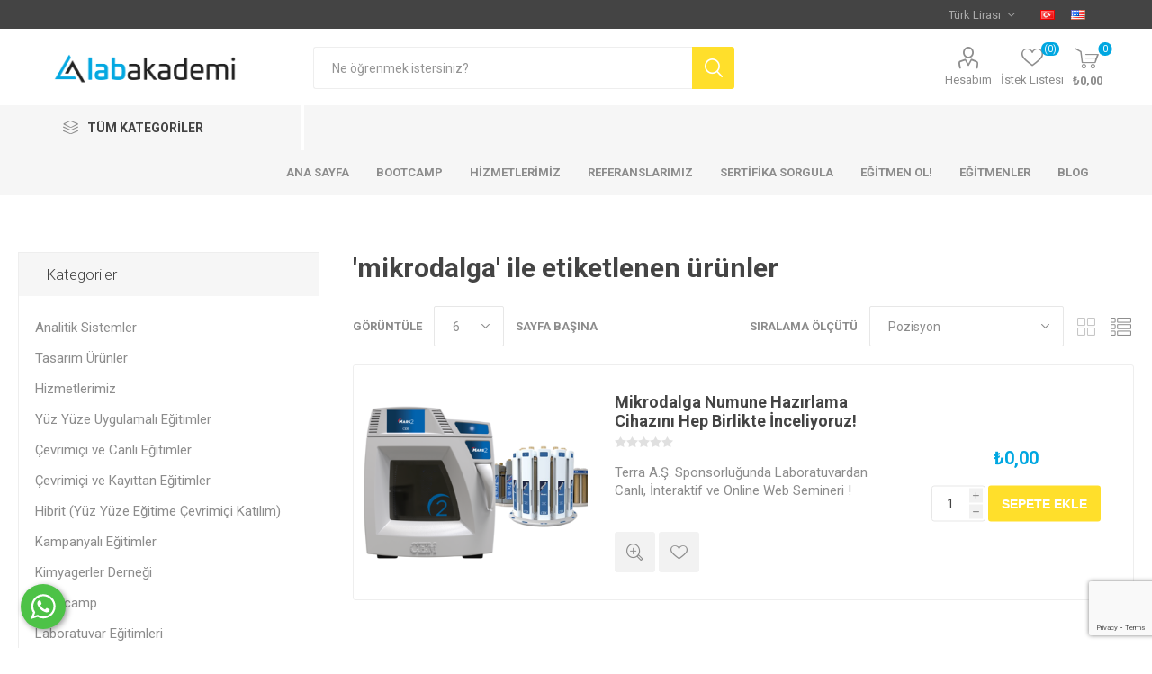

--- FILE ---
content_type: text/html; charset=utf-8
request_url: https://labakademi.com.tr/tr/mikrodalga
body_size: 10457
content:
<!DOCTYPE html><html lang=tr class=html-product-tag-page><head><title>&#x27;mikrodalga&#x27; ile etiketlenen ürünler. Lab Akademi Dijital Eğitim Platformu</title><meta charset=UTF-8><meta name=description content=""><meta name=keywords content=""><meta name=viewport content="width=device-width, initial-scale=1, maximum-scale=1, user-scalable=0"><link href="https://fonts.googleapis.com/css?family=Roboto:300,400,700&amp;subset=cyrillic-ext,greek-ext&amp;display=swap" rel=stylesheet><script>!function(n,t,i,r,u,f,e){n.fbq||(u=n.fbq=function(){u.callMethod?u.callMethod.apply(u,arguments):u.queue.push(arguments)},n._fbq||(n._fbq=u),u.push=u,u.loaded=!0,u.version="2.0",u.agent="plnopcommerce",u.queue=[],f=t.createElement(i),f.async=!0,f.src=r,e=t.getElementsByTagName(i)[0],e.parentNode.insertBefore(f,e))}(window,document,"script","https://connect.facebook.net/en_US/fbevents.js");fbq("init","652609545827859",{external_id:"01e3e9e2-9628-43ae-bd5f-df5653b1b389"});fbq("track","PageView")</script><script async src="https://www.googletagmanager.com/gtag/js?id=UA-90998199-2"></script><script>function gtag(){dataLayer.push(arguments)}window.dataLayer=window.dataLayer||[];gtag("js",new Date);gtag("config","UA-90998199-2")</script><link href=/Themes/Emporium/Content/css/styles.css rel=stylesheet><link href=/Themes/Emporium/Content/css/tables.css rel=stylesheet><link href=/Themes/Emporium/Content/css/mobile.css rel=stylesheet><link href=/Themes/Emporium/Content/css/480.css rel=stylesheet><link href=/Themes/Emporium/Content/css/768.css rel=stylesheet><link href=/Themes/Emporium/Content/css/1024.css rel=stylesheet><link href=/Themes/Emporium/Content/css/1280.css rel=stylesheet><link href=/Themes/Emporium/Content/css/1600.css rel=stylesheet><link href=/Plugins/SevenSpikes.Core/Styles/slick-slider-1.6.0.css rel=stylesheet><link href=/Plugins/SevenSpikes.Core/Styles/perfect-scrollbar.min.css rel=stylesheet><link href=/Plugins/SevenSpikes.Nop.Plugins.InstantSearch/Themes/Emporium/Content/InstantSearch.css rel=stylesheet><link href=/Plugins/SevenSpikes.Nop.Plugins.MegaMenu/Themes/Emporium/Content/MegaMenu.css rel=stylesheet><link href=/Plugins/SevenSpikes.Nop.Plugins.QuickView/Themes/Emporium/Content/QuickView.css rel=stylesheet><link href=/lib/fineuploader/fine-uploader.min.css rel=stylesheet><link href=/Plugins/SevenSpikes.Nop.Plugins.AjaxCart/Themes/Emporium/Content/ajaxCart.css rel=stylesheet><link href=/Plugins/SevenSpikes.Nop.Plugins.ProductRibbons/Styles/Ribbons.common.css rel=stylesheet><link href=/Plugins/SevenSpikes.Nop.Plugins.ProductRibbons/Themes/Emporium/Content/Ribbons.css rel=stylesheet><link href="/Themes/Emporium/Content/css/theme.custom-1.css?v=30" rel=stylesheet><link rel=canonical href=https://labakademi.com.tr/tr/mikrodalga><link href=https://labakademi.com.tr/tr/blog/rss/2 rel=alternate type=application/rss+xml title="Lab Akademi: Blog"><link rel=apple-touch-icon sizes=180x180 href="/icons/icons_0/apple-touch-icon.png?v=4.30"><link rel=icon type=image/png sizes=32x32 href="/icons/icons_0/favicon-32x32.png?v=4.30"><link rel=icon type=image/png sizes=192x192 href="/icons/icons_0/android-chrome-192x192.png?v=4.30"><link rel=icon type=image/png sizes=16x16 href="/icons/icons_0/favicon-16x16.png?v=4.30"><link rel=manifest href="/icons/icons_0/site.webmanifest?v=4.30"><link rel=mask-icon href="/icons/icons_0/safari-pinned-tab.svg?v=4.30" color=#5bbad5><link rel="shortcut icon" href="/icons/icons_0/favicon.ico?v=4.30"><meta name=msapplication-TileColor content=#2b5797><meta name=msapplication-TileImage content="/icons/icons_0/mstile-144x144.png?v=4.30"><meta name=msapplication-config content="/icons/icons_0/browserconfig.xml?v=4.30"><meta name=theme-color content=#ffffff><body class=products-by-tag-page-body><div class=ajax-loading-block-window style=display:none></div><div id=dialog-notifications-success title=Bildirim style=display:none></div><div id=dialog-notifications-error title=Hata style=display:none></div><div id=dialog-notifications-warning title=Uyarı style=display:none></div><div id=bar-notification class=bar-notification-container data-close=Kapat></div><!--[if lte IE 8]><div style=clear:both;height:59px;text-align:center;position:relative><a href=http://www.microsoft.com/windows/internet-explorer/default.aspx target=_blank> <img src=/Themes/Emporium/Content/img/ie_warning.jpg height=42 width=820 alt="You are using an outdated browser. For a faster, safer browsing experience, upgrade for free today."> </a></div><![endif]--><div class=master-wrapper-page><div class=responsive-nav-wrapper-parent><div class=responsive-nav-wrapper><div class=menu-title><span>Menu</span></div><div class=search-wrap><span>Ara</span></div><div class=mobile-logo><a href="/" class=logo> <img alt="Lab Akademi" title="Lab Akademi" src=https://labakademi.com.tr/images/thumbs/0000134_labakademi-logo.png></a></div><div class=shopping-cart-link></div><div class=personal-button id=header-links-opener><span>Personal menu</span></div></div></div><div class=header><div class=header-upper><div class=header-selectors-wrapper><div class="currency-selector desktop"><select id=customerCurrency name=customerCurrency onchange=setLocation(this.value) aria-label="Para birimi seçici"><option selected value="https://labakademi.com.tr/tr/changecurrency/1?returnUrl=%2Ftr%2Fmikrodalga">Türk Lirası<option value="https://labakademi.com.tr/tr/changecurrency/12?returnUrl=%2Ftr%2Fmikrodalga">US Dollar<option value="https://labakademi.com.tr/tr/changecurrency/13?returnUrl=%2Ftr%2Fmikrodalga">Euro</select></div><div class="currency-selector mobile mobile-selector"><div class="current-currency-selector selector-title">Türk Lirası</div><div class="currency-selector-options mobile-collapse"><div class=selector-options-item><input type=radio name=currency-selector id=currency-0 value="https://labakademi.com.tr/tr/changecurrency/1?returnurl=%2Ftr%2Fmikrodalga" onclick=setLocation(this.value) checked> <label for=currency-0>Türk Lirası</label></div><div class=selector-options-item><input type=radio name=currency-selector id=currency-1 value="https://labakademi.com.tr/tr/changecurrency/12?returnurl=%2Ftr%2Fmikrodalga" onclick=setLocation(this.value)> <label for=currency-1>US Dollar</label></div><div class=selector-options-item><input type=radio name=currency-selector id=currency-2 value="https://labakademi.com.tr/tr/changecurrency/13?returnurl=%2Ftr%2Fmikrodalga" onclick=setLocation(this.value)> <label for=currency-2>Euro</label></div></div></div><div class="language-selector desktop"><ul class=language-list><li><a href="https://labakademi.com.tr/tr/changelanguage/2?returnUrl=%2Ftr%2Fmikrodalga" title=Türkçe> <img title=Türkçe alt=Türkçe class=selected src=/images/flags/tr.png> </a><li><a href="https://labakademi.com.tr/tr/changelanguage/3?returnUrl=%2Ftr%2Fmikrodalga" title=English> <img title=English alt=English src=/images/flags/us.png> </a></ul></div><div class="language-selector mobile mobile-selector"><div class="current-language-selector selector-title">Türkçe</div><div class="language-selector-options mobile-collapse"><div class=selector-options-item><input type=radio name=language-selector id=language-0 value="https://labakademi.com.tr/tr/changelanguage/2?returnUrl=%2Ftr%2Fmikrodalga" onclick=setLocation(this.value) checked> <label for=language-0>Türkçe</label></div><div class=selector-options-item><input type=radio name=language-selector id=language-1 value="https://labakademi.com.tr/tr/changelanguage/3?returnUrl=%2Ftr%2Fmikrodalga" onclick=setLocation(this.value)> <label for=language-1>English</label></div></div></div></div></div><div class=header-lower><div class=header-logo><a href="/" class=logo> <img alt="Lab Akademi" title="Lab Akademi" src=https://labakademi.com.tr/images/thumbs/0000134_labakademi-logo.png></a></div><div class="search-box store-search-box"><div class=close-side-menu><span class=close-side-menu-text>Ne öğrenmek istersiniz?</span> <span class=close-side-menu-btn>Kapat</span></div><form method=get id=small-search-box-form action=/tr/search><input type=text class=search-box-text id=small-searchterms autocomplete=off name=q placeholder="Ne öğrenmek istersiniz?" aria-label="Ne öğrenmek istersiniz?"> <input type=hidden class=instantSearchResourceElement data-highlightfirstfoundelement=true data-minkeywordlength=3 data-defaultproductsortoption=0 data-instantsearchurl=/tr/instantSearchFor data-searchpageurl=/tr/search data-searchinproductdescriptions=true data-numberofvisibleproducts=5> <input type=submit class="button-1 search-box-button" value=Ara></form></div><div class=header-links-wrapper><div class=header-links><ul><li><a href=/tr/customer/info class="ico-account opener" data-loginurl=/tr/login>Hesabım</a><div class="profile-menu-box login-form-in-header"><div class=close-side-menu><span class=close-side-menu-text>Hesabım</span> <span class=close-side-menu-btn>Kapat</span></div><div class=header-form-holder><a href="/tr/register?returnUrl=%2Ftr%2Fmikrodalga" class=ico-register>Kayıt ol</a> <a href="/tr/login?returnUrl=%2Ftr%2Fmikrodalga" class=ico-login>Oturum aç</a></div></div><li><a href=/tr/wishlist class=ico-wishlist> <span class=wishlist-label>İstek Listesi</span> <span class=wishlist-qty>(0)</span> </a></ul><div class=mobile-flyout-wrapper><div class=close-side-menu><span class=close-side-menu-text>Shopping cart</span> <span class=close-side-menu-btn>Kapat</span></div><div id=flyout-cart class=flyout-cart data-removeitemfromcarturl=/EmporiumTheme/RemoveItemFromCart data-flyoutcarturl=/EmporiumTheme/FlyoutShoppingCart><div id=topcartlink><a href=/tr/cart class=ico-cart> <span class=cart-qty>0</span> <span class=cart-label> &#x20BA;0,00 </span> </a></div><div class=mini-shopping-cart><div class=flyout-cart-scroll-area><p>Alışveriş sepetinizde ürün yok.</div></div></div></div></div></div></div><div class=header-menu-parent><div class="header-menu categories-in-side-panel"><div class=category-navigation-list-wrapper><span class=category-navigation-title>Tüm Kategoriler</span><ul class="category-navigation-list sticky-flyout"></ul></div><div class=close-menu><span class=close-menu-text>Menu</span> <span class=close-menu-btn>Kapat</span></div><ul class=mega-menu data-isrtlenabled=false data-enableclickfordropdown=false><li><a href="/" title="ANA SAYFA"><span> ANA SAYFA</span></a><li><a href=/tr/proje-bazli-bootcamp title=Bootcamp><span> Bootcamp</span></a><li><a href=/tr/hizmetlerimiz title=Hizmetlerimiz><span> Hizmetlerimiz</span></a><li><a href=/tr/referanslarimiz title=Referanslarımız><span> Referanslarımız</span></a><li><a href=https://uzem.labakademi.com/admin/tool/certificate/index.php title="SERTİFİKA SORGULA" target=_blank><span> SERTİFİKA SORGULA</span></a><li><a href=https://labakademi.com.tr/vendor/apply title="EĞİTMEN OL!"><span> EĞİTMEN OL!</span></a><li><a href=/tr/manufacturer/all title=EĞİTMENLER><span> EĞİTMENLER</span></a><li><a href=/tr/blog title=Blog><span> Blog</span></a><li class="mega-menu-categories root-category-items"><a href=/tr/proje-bazli-bootcamp>Bootcamp</a><li class="mega-menu-categories root-category-items"><a href=/tr/kampanyali-egitimler>Kampanyalı Eğitimler</a><li class="mega-menu-categories root-category-items"><a href=/tr/yuz-yuze-uygulamali-laboratuvar-egitimleri>Yüz Yüze Uygulamalı Eğitimler</a><li class="mega-menu-categories root-category-items"><a href=/tr/hibrit-egitim>Hibrit (Yüz Yüze Eğitime Çevrimiçi Katılım)</a><li class="mega-menu-categories root-category-items"><a href=/tr/online-canli-egitimler>Çevrimiçi ve Canlı Eğitimler</a><li class="mega-menu-categories root-category-items"><a href=/tr/cevrimici-ve-kayittan-egitimler>Çevrimiçi ve Kayıttan Eğitimler</a><li class="has-sublist mega-menu-categories root-category-items"><a class=with-subcategories href=/tr/analitik-sistemler>Analitik Sistemler</a><div class=plus-button></div><div class=sublist-wrap><ul class=sublist><li class=back-button><span>Back</span><li><a class=lastLevelCategory href=/tr/analitik-cihazlar title="Analitik Cihazlar"><span>Analitik Cihazlar</span></a><li><a class=lastLevelCategory href=/tr/analitik-yardimci-cihazlar title="Yardımcı Cihazlar"><span>Yardımcı Cihazlar</span></a><li><a class=lastLevelCategory href=/tr/analitik-sarf-ve-kimyasallar title="Analitik Sarf-Kimyasallar"><span>Analitik Sarf-Kimyasallar</span></a><li><a class=lastLevelCategory href=/tr/analitik-yontemler title="Analitik Yöntemler"><span>Analitik Yöntemler</span></a></ul></div><li class="has-sublist mega-menu-categories root-category-items"><a class=with-subcategories href=/tr/laboratuvar-egitimleri>Laboratuvar Eğitimleri</a><div class=plus-button></div><div class=sublist-wrap><ul class=sublist><li class=back-button><span>Back</span><li><a class=lastLevelCategory href=/tr/laboratuvarda-uzmanlik title="Laboratuvarda Uzmanlık"><span>Laboratuvarda Uzmanlık</span></a><li><a class=lastLevelCategory href=/tr/yonetim-ve-organizasyon title="Yönetim ve Organizasyon"><span>Yönetim ve Organizasyon</span></a><li><a class=lastLevelCategory href=/tr/dokumantasyon title=Dokümantasyon><span>Dokümantasyon</span></a><li><a class=lastLevelCategory href=/tr/yazilim-ve-donanim title="Yazılım ve Donanım"><span>Yazılım ve Donanım</span></a></ul></div><li class="has-sublist mega-menu-categories root-category-items"><a class=with-subcategories href=/tr/kalite-yonetim-sistemleri>Kalite Yönetim Sistemleri</a><div class=plus-button></div><div class=sublist-wrap><ul class=sublist><li class=back-button><span>Back</span><li><a class=lastLevelCategory href=/tr/yonetim-sistemleri title="Yönetim Sistemleri"><span>Yönetim Sistemleri</span></a><li><a class=lastLevelCategory href=/tr/denetim title=Denetim><span>Denetim</span></a><li><a class=lastLevelCategory href=/tr/certification title=Belgelendirme><span>Belgelendirme</span></a><li><a class=lastLevelCategory href=/tr/legislation title=Mevzuat><span>Mevzuat</span></a></ul></div><li class="has-sublist mega-menu-categories root-category-items"><a class=with-subcategories href=/tr/diger-egitimler>Diğer Eğitimler</a><div class=plus-button></div><div class=sublist-wrap><ul class=sublist><li class=back-button><span>Back</span><li><a class=lastLevelCategory href=/tr/kisisel-gelisim-egitimleri title="Kişisel Gelişim Eğitimleri"><span>Kişisel Gelişim Eğitimleri</span></a><li><a class=lastLevelCategory href=/tr/yonetim-ve-strateji title="Yönetim ve Strateji"><span>Yönetim ve Strateji</span></a><li><a class=lastLevelCategory href=/tr/uretim-imalat-ve-yetistiricilik title="Üretim, İmalat ve Yetiştiricilik"><span>Üretim, İmalat ve Yetiştiricilik</span></a><li><a class=lastLevelCategory href=/tr/akademik-egitimler title="Akademik Eğitimler"><span>Akademik Eğitimler</span></a></ul></div><li class="mega-menu-categories root-category-items"><a href=/tr/ucretsiz-laboratuvar-egitimleri>Ücretsiz Eğitimler</a><li class="has-sublist mega-menu-categories root-category-items"><a class=with-subcategories href=/tr/tasarim-urunler>Tasarım Ürünler</a><div class=plus-button></div><div class=sublist-wrap><ul class=sublist><li class=back-button><span>Back</span><li><a class=lastLevelCategory href=/tr/lab-akademi-tisort title=Tişört><span>Tişört</span></a><li><a class=lastLevelCategory href=/tr/lab-akademi-kupa-bardak title="Kupa Bardak"><span>Kupa Bardak</span></a><li><a class=lastLevelCategory href=/tr/lab-akademi-sticker-etiket title="Sticker Etiket"><span>Sticker Etiket</span></a><li><a class=lastLevelCategory href=/tr/lab-akademi-laboratuvar-defteri title="Çanta ve Defterler"><span>Çanta ve Defterler</span></a></ul></div></ul><ul class=mega-menu-responsive><li class=all-categories><span class=labelfornextplusbutton>Tüm Kategoriler</span><div class=plus-button></div><div class=sublist-wrap><ul class=sublist><li class=back-button><span>Back</span><li class="mega-menu-categories root-category-items"><a href=/tr/proje-bazli-bootcamp>Bootcamp</a><li class="mega-menu-categories root-category-items"><a href=/tr/kampanyali-egitimler>Kampanyalı Eğitimler</a><li class="mega-menu-categories root-category-items"><a href=/tr/yuz-yuze-uygulamali-laboratuvar-egitimleri>Yüz Yüze Uygulamalı Eğitimler</a><li class="mega-menu-categories root-category-items"><a href=/tr/hibrit-egitim>Hibrit (Yüz Yüze Eğitime Çevrimiçi Katılım)</a><li class="mega-menu-categories root-category-items"><a href=/tr/online-canli-egitimler>Çevrimiçi ve Canlı Eğitimler</a><li class="mega-menu-categories root-category-items"><a href=/tr/cevrimici-ve-kayittan-egitimler>Çevrimiçi ve Kayıttan Eğitimler</a><li class="has-sublist mega-menu-categories root-category-items"><a class=with-subcategories href=/tr/analitik-sistemler>Analitik Sistemler</a><div class=plus-button></div><div class=sublist-wrap><ul class=sublist><li class=back-button><span>Back</span><li><a class=lastLevelCategory href=/tr/analitik-cihazlar title="Analitik Cihazlar"><span>Analitik Cihazlar</span></a><li><a class=lastLevelCategory href=/tr/analitik-yardimci-cihazlar title="Yardımcı Cihazlar"><span>Yardımcı Cihazlar</span></a><li><a class=lastLevelCategory href=/tr/analitik-sarf-ve-kimyasallar title="Analitik Sarf-Kimyasallar"><span>Analitik Sarf-Kimyasallar</span></a><li><a class=lastLevelCategory href=/tr/analitik-yontemler title="Analitik Yöntemler"><span>Analitik Yöntemler</span></a></ul></div><li class="has-sublist mega-menu-categories root-category-items"><a class=with-subcategories href=/tr/laboratuvar-egitimleri>Laboratuvar Eğitimleri</a><div class=plus-button></div><div class=sublist-wrap><ul class=sublist><li class=back-button><span>Back</span><li><a class=lastLevelCategory href=/tr/laboratuvarda-uzmanlik title="Laboratuvarda Uzmanlık"><span>Laboratuvarda Uzmanlık</span></a><li><a class=lastLevelCategory href=/tr/yonetim-ve-organizasyon title="Yönetim ve Organizasyon"><span>Yönetim ve Organizasyon</span></a><li><a class=lastLevelCategory href=/tr/dokumantasyon title=Dokümantasyon><span>Dokümantasyon</span></a><li><a class=lastLevelCategory href=/tr/yazilim-ve-donanim title="Yazılım ve Donanım"><span>Yazılım ve Donanım</span></a></ul></div><li class="has-sublist mega-menu-categories root-category-items"><a class=with-subcategories href=/tr/kalite-yonetim-sistemleri>Kalite Yönetim Sistemleri</a><div class=plus-button></div><div class=sublist-wrap><ul class=sublist><li class=back-button><span>Back</span><li><a class=lastLevelCategory href=/tr/yonetim-sistemleri title="Yönetim Sistemleri"><span>Yönetim Sistemleri</span></a><li><a class=lastLevelCategory href=/tr/denetim title=Denetim><span>Denetim</span></a><li><a class=lastLevelCategory href=/tr/certification title=Belgelendirme><span>Belgelendirme</span></a><li><a class=lastLevelCategory href=/tr/legislation title=Mevzuat><span>Mevzuat</span></a></ul></div><li class="has-sublist mega-menu-categories root-category-items"><a class=with-subcategories href=/tr/diger-egitimler>Diğer Eğitimler</a><div class=plus-button></div><div class=sublist-wrap><ul class=sublist><li class=back-button><span>Back</span><li><a class=lastLevelCategory href=/tr/kisisel-gelisim-egitimleri title="Kişisel Gelişim Eğitimleri"><span>Kişisel Gelişim Eğitimleri</span></a><li><a class=lastLevelCategory href=/tr/yonetim-ve-strateji title="Yönetim ve Strateji"><span>Yönetim ve Strateji</span></a><li><a class=lastLevelCategory href=/tr/uretim-imalat-ve-yetistiricilik title="Üretim, İmalat ve Yetiştiricilik"><span>Üretim, İmalat ve Yetiştiricilik</span></a><li><a class=lastLevelCategory href=/tr/akademik-egitimler title="Akademik Eğitimler"><span>Akademik Eğitimler</span></a></ul></div><li class="mega-menu-categories root-category-items"><a href=/tr/ucretsiz-laboratuvar-egitimleri>Ücretsiz Eğitimler</a><li class="has-sublist mega-menu-categories root-category-items"><a class=with-subcategories href=/tr/tasarim-urunler>Tasarım Ürünler</a><div class=plus-button></div><div class=sublist-wrap><ul class=sublist><li class=back-button><span>Back</span><li><a class=lastLevelCategory href=/tr/lab-akademi-tisort title=Tişört><span>Tişört</span></a><li><a class=lastLevelCategory href=/tr/lab-akademi-kupa-bardak title="Kupa Bardak"><span>Kupa Bardak</span></a><li><a class=lastLevelCategory href=/tr/lab-akademi-sticker-etiket title="Sticker Etiket"><span>Sticker Etiket</span></a><li><a class=lastLevelCategory href=/tr/lab-akademi-laboratuvar-defteri title="Çanta ve Defterler"><span>Çanta ve Defterler</span></a></ul></div></ul></div><li><a href="/" title="ANA SAYFA"><span> ANA SAYFA</span></a><li><a href=/tr/proje-bazli-bootcamp title=Bootcamp><span> Bootcamp</span></a><li><a href=/tr/hizmetlerimiz title=Hizmetlerimiz><span> Hizmetlerimiz</span></a><li><a href=/tr/referanslarimiz title=Referanslarımız><span> Referanslarımız</span></a><li><a href=https://uzem.labakademi.com/admin/tool/certificate/index.php title="SERTİFİKA SORGULA" target=_blank><span> SERTİFİKA SORGULA</span></a><li><a href=https://labakademi.com.tr/vendor/apply title="EĞİTMEN OL!"><span> EĞİTMEN OL!</span></a><li><a href=/tr/manufacturer/all title=EĞİTMENLER><span> EĞİTMENLER</span></a><li><a href=/tr/blog title=Blog><span> Blog</span></a></ul><div class=mobile-menu-items></div></div></div></div><div class=overlayOffCanvas></div><div class=master-wrapper-content><div class=quickViewData data-productselector=.product-item data-productselectorchild=.btn-wrapper data-retrievequickviewurl=/tr/quickviewdata data-quickviewbuttontext="Quick View" data-quickviewbuttontitle="Quick View" data-isquickviewpopupdraggable=True data-enablequickviewpopupoverlay=True data-accordionpanelsheightstyle=content data-getquickviewbuttonroute=/tr/getquickviewbutton></div><div class=ajaxCartInfo data-getajaxcartbuttonurl=/NopAjaxCart/GetAjaxCartButtonsAjax data-productpageaddtocartbuttonselector=.add-to-cart-button data-productboxaddtocartbuttonselector=.product-box-add-to-cart-button data-productboxproductitemelementselector=.product-item data-enableonproductpage=True data-enableoncatalogpages=True data-minishoppingcartquatityformattingresource=({0}) data-miniwishlistquatityformattingresource=({0}) data-addtowishlistbuttonselector=.add-to-wishlist-button></div><input id=addProductVariantToCartUrl name=addProductVariantToCartUrl type=hidden value=/tr/AddProductFromProductDetailsPageToCartAjax> <input id=addProductToCartUrl name=addProductToCartUrl type=hidden value=/tr/AddProductToCartAjax> <input id=miniShoppingCartUrl name=miniShoppingCartUrl type=hidden value=/tr/MiniShoppingCart> <input id=flyoutShoppingCartUrl name=flyoutShoppingCartUrl type=hidden value=/tr/NopAjaxCartFlyoutShoppingCart> <input id=checkProductAttributesUrl name=checkProductAttributesUrl type=hidden value=/tr/CheckIfProductOrItsAssociatedProductsHasAttributes> <input id=getMiniProductDetailsViewUrl name=getMiniProductDetailsViewUrl type=hidden value=/tr/GetMiniProductDetailsView> <input id=flyoutShoppingCartPanelSelector name=flyoutShoppingCartPanelSelector type=hidden value=#flyout-cart> <input id=shoppingCartMenuLinkSelector name=shoppingCartMenuLinkSelector type=hidden value=.cart-qty> <input id=wishlistMenuLinkSelector name=wishlistMenuLinkSelector type=hidden value=span.wishlist-qty><div id=product-ribbon-info data-productid=0 data-productboxselector=".product-item, .item-holder" data-productboxpicturecontainerselector=".picture, .item-picture" data-productpagepicturesparentcontainerselector=.product-essential data-productpagebugpicturecontainerselector=.picture data-retrieveproductribbonsurl=/tr/RetrieveProductRibbons></div><div class=master-column-wrapper><div class=center-2><div class="page product-tag-page"><div class=page-title><h1>&#x27;mikrodalga&#x27; ile etiketlenen ürünler</h1></div><div class=page-body><div class=product-selectors><div class=filters-button-wrapper><button class=filters-button>Filtreler</button></div><div class=product-viewmode><span>Olarak görüntüle</span> <a class="viewmode-icon grid" href="https://labakademi.com.tr/tr/mikrodalga?viewmode=grid" title=Izgara>Izgara</a> <a class="viewmode-icon list selected" href="https://labakademi.com.tr/tr/mikrodalga?viewmode=list" title=Liste>Liste</a></div><div class=product-sorting><span>Sıralama ölçütü</span> <select aria-label="Ürün sıralama düzenini seç" id=products-orderby name=products-orderby onchange=setLocation(this.value)><option selected value="https://labakademi.com.tr/tr/mikrodalga?orderby=0">Pozisyon<option value="https://labakademi.com.tr/tr/mikrodalga?orderby=5">Adı: A dan Z ye<option value="https://labakademi.com.tr/tr/mikrodalga?orderby=6">Adı: Z&#x27;den A&#x27;ya<option value="https://labakademi.com.tr/tr/mikrodalga?orderby=10">Fiyat: Düşükten Yükseğe<option value="https://labakademi.com.tr/tr/mikrodalga?orderby=11">Fiyat: Yüksekten düşüğe<option value="https://labakademi.com.tr/tr/mikrodalga?orderby=15">Oluşturulma tarihi</select></div><div class=product-page-size><span>Görüntüle</span> <select id=products-pagesize-mobile name=products-pagesize onchange=setLocation(this.value)><option value="https://labakademi.com.tr/tr/mikrodalga?pagesize=3">3<option value="https://labakademi.com.tr/tr/mikrodalga?pagesize=6" selected>6<option value="https://labakademi.com.tr/tr/mikrodalga?pagesize=9">9<option value="https://labakademi.com.tr/tr/mikrodalga?pagesize=18">18</select> <select aria-label="Sayfa başına ürün sayısını seçin" id=products-pagesize-desktop name=products-pagesize-desktop onchange=setLocation(this.value)><option value="https://labakademi.com.tr/tr/mikrodalga?pagesize=3">3<option selected value="https://labakademi.com.tr/tr/mikrodalga?pagesize=6">6<option value="https://labakademi.com.tr/tr/mikrodalga?pagesize=9">9<option value="https://labakademi.com.tr/tr/mikrodalga?pagesize=18">18</select> <span>sayfa başına</span></div></div><div class=product-list><div class=item-grid><div class=item-box><div class=product-item data-productid=113><div class=picture><a href=/tr/mikrodalga-numune-hazirlama title="Mikrodalga Numune Hazırlama Cihazını Hep Birlikte İnceliyoruz! için ayrıntıları göster"> <img src="[data-uri]" data-lazyloadsrc=https://labakademi.com.tr/images/thumbs/0000688_mikrodalga-numune-hazirlama-cihazini-hep-birlikte-inceliyoruz_360.png alt="Mikrodalga Numune Hazırlama Cihazını Hep Birlikte İnceliyoruz! resmi" title="Mikrodalga Numune Hazırlama Cihazını Hep Birlikte İnceliyoruz! için ayrıntıları göster" class=picture-img> </a><div class=btn-wrapper><button type=button title="İstek listesine ekle" class="button-2 add-to-wishlist-button" onclick="return AjaxCart.addproducttocart_catalog(&#34;/tr/addproducttocart/catalog/113/2/1&#34;),!1">İstek listesine ekle</button></div></div><div class=details><h2 class=product-title><a href=/tr/mikrodalga-numune-hazirlama>Mikrodalga Numune Hazırlama Cihazını Hep Birlikte İnceliyoruz!</a></h2><div class=product-rating-box title="0 inceleme"><div class=rating><div style=width:0%></div></div></div><div class=description>Terra A.Ş. Sponsorluğunda Laboratuvardan Canlı, İnteraktif ve Online Web Semineri !</div><div class=add-info><div class=prices><span class="price actual-price">&#x20BA;0,00</span></div><div class=buttons><input type=button value="Sepete Ekle" class="button-2 product-box-add-to-cart-button" onclick="return AjaxCart.addproducttocart_catalog(&#34;/tr/addproducttocart/catalog/113/1/1&#34;),!1"></div></div></div></div></div></div></div></div></div></div><div class=side-2><div class=block-wrapper><div class="block block-category-navigation"><div class=title><strong>Kategoriler</strong></div><div class=listbox><ul class=list><li class=inactive><a href=/tr/analitik-sistemler>Analitik Sistemler </a><li class=inactive><a href=/tr/tasarim-urunler>Tasarım Ürünler </a><li class=inactive><a href=/tr/hizmetlerimiz>Hizmetlerimiz </a><li class=inactive><a href=/tr/yuz-yuze-uygulamali-laboratuvar-egitimleri>Yüz Yüze Uygulamalı Eğitimler </a><li class=inactive><a href=/tr/online-canli-egitimler>Çevrimiçi ve Canlı Eğitimler </a><li class=inactive><a href=/tr/cevrimici-ve-kayittan-egitimler>Çevrimiçi ve Kayıttan Eğitimler </a><li class=inactive><a href=/tr/hibrit-egitim>Hibrit (Yüz Yüze Eğitime Çevrimiçi Katılım) </a><li class=inactive><a href=/tr/kampanyali-egitimler>Kampanyalı Eğitimler </a><li class=inactive><a href=/tr/kimyagerler-dernegi-lab-akademi-egitimleri>Kimyagerler Derneği </a><li class=inactive><a href=/tr/proje-bazli-bootcamp>Bootcamp </a><li class=inactive><a href=/tr/laboratuvar-egitimleri>Laboratuvar Eğitimleri </a><li class=inactive><a href=/tr/kalite-yonetim-sistemleri>Kalite Yönetim Sistemleri </a><li class=inactive><a href=/tr/diger-egitimler>Diğer Eğitimler </a><li class=inactive><a href=/tr/ucretsiz-laboratuvar-egitimleri>Ücretsiz Eğitimler </a></ul></div></div><div class="block block-manufacturer-navigation"><div class=title><strong>Eğitmenler</strong></div><div class=listbox><ul class=list><li class=inactive><a href=/tr/orhan-cakan>Orhan Çakan</a><li class=inactive><a href=/tr/sevil-gulsoy-duzgun>Sevil Gülsoy Düzgün</a></ul><div class=view-all><a href=/tr/manufacturer/all>Hepsini gör</a></div></div></div><div class="block block-popular-tags"><div class=title><strong>Popüler etiketler</strong></div><div class=listbox><div class=tags><ul><li><a href=/tr/e-devlet-onayli-egitimi style=font-size:90%>e-devlet onaylı eğitimi</a><li><a href=/tr/e-devlet-onayli-sertifika style=font-size:90%>e-devlet onaylı sertifika</a><li><a href=/tr/edevlet-onayli-egitim style=font-size:90%>edevlet onaylı eğitim</a><li><a href=/tr/gida style=font-size:85%>gıda</a><li><a href=/tr/gida-uretimi style=font-size:85%>gıda üretimi</a><li><a href=/tr/glp style=font-size:150%>glp</a><li><a href=/tr/gmp style=font-size:100%>gmp</a><li><a href=/tr/gmp-egitimi-2 style=font-size:85%>gmp egitimi</a><li><a href=/tr/gmp-egitimi style=font-size:100%>gmp eğitimi</a><li><a href=/tr/haccp style=font-size:85%>haccp</a><li><a href=/tr/hplc style=font-size:85%>hplc</a><li><a href=/tr/hplc-egitimi style=font-size:90%>hplc eğitimi</a><li><a href=/tr/iyi-uretim-uygulamalari style=font-size:85%>iyi üretim uygulamaları</a><li><a href=/tr/lab-akademi style=font-size:100%>lab akademi</a><li><a href=/tr/online-gmp-egitimi style=font-size:85%>online gmp eğitimi</a></ul></div><div class=view-all><a href=/tr/producttag/all>Hepsini gör</a></div></div></div></div></div></div></div><div class=footer><div class=footer-upper><div class=footer-logo><img src="https://labakademi.com.tr/images/thumbs/0000162_Logo Açık ZeminPNG.png" alt=footer_logo></div><div class=newsletter><div class=title><strong>Haber Bülteni Aboneliği</strong></div><div class=newsletter-subscribe id=newsletter-subscribe-block><div class=newsletter-email><input id=newsletter-email class=newsletter-subscribe-text placeholder="E-posta adresinizi giriniz..." aria-label="Bültenimize kayıt olun" type=email name=NewsletterEmail> <input type=button value="Abone ol" id=newsletter-subscribe-button class="button-1 newsletter-subscribe-button"></div><div class=newsletter-validation><span id=subscribe-loading-progress style=display:none class=please-wait>Bekleyin...</span> <span class=field-validation-valid data-valmsg-for=NewsletterEmail data-valmsg-replace=true></span></div></div><div class=newsletter-result id=newsletter-result-block></div></div></div><div class=footer-middle><div class=footer-block><div class=title><strong>Bilgi</strong></div><ul class=list><li><a href=/tr/sitemap>Site haritası</a><li><a href=/tr/contactus>Bizimle İletişime Geçin</a><li><a href=/tr/search>Ara</a><li><a href=/tr/blog>Blog</a><li><a href=/tr/newproducts>Yeni ürünler</a><li><a href=/tr/referanslarimiz>Referanslarımız</a><li><a href=/tr/about-us>Hakkımızda</a></ul></div><div class=footer-block><div class=title><strong>Hesabım</strong></div><ul class=list><li><a href=/tr/customer/info>Hesabım</a><li><a href=/tr/order/history>Siparişler</a><li><a href=/tr/customer/addresses>Adresler</a><li><a href=/tr/recentlyviewedproducts>Son Görüntülenen Eğitimler</a><li><a href=/tr/cart>Alışveriş sepeti</a><li><a href=/tr/wishlist>İstek Listesi</a></ul></div><div class=footer-block><div class=title><strong>Müşteri servisi</strong></div><ul class=list><li><a href=/tr/sikca-sorulan-sorular>Sık Sorulan Sorular (SSS)</a><li><a href=/tr/contactus-2></a><li><a href=/tr/mesafeli-satis-sozlesmesi>Mesafeli Satış Sözleşmesi</a><li><a href=/tr/gizlilik-ve-guvenlik-politikasi>Gizlilik ve Güvenlik Politikası</a><li><a href=/tr/egitimlere-yonelik-hukumler-ve-kosullar>Eğitimlere Yönelik Hükümler ve Koşullar</a></ul></div><div class=socials-and-payments><div class=social-icons><div class=title><strong>Bizi Takip Edin</strong></div><ul class=social-sharing><li><a target=_blank class=linkedin href="https://www.linkedin.com/company/lab-akademi/" aria-label=Linkedin></a><li><a target=_blank class=instagram href="https://www.instagram.com/labakademi/" aria-label=Instagram></a><li><a target=_blank class=youtube href=https://www.youtube.com/labakademi aria-label=YouTube></a><li><a target=_blank class=facebook href="https://www.facebook.com/labakademi/" aria-label=Facebook></a><li><a target=_blank class=twitter href=https://twitter.com/labakademi aria-label=heyecan></a></ul></div></div></div><div class=footer-lower><div><img src=/Themes/Emporium/Content/img/payment-logo-band@1X.png></div><br><div class=footer-powered-by>Powered by <a href="https://www.abadag.net/">Abadag Solutions</a></div><div class=footer-disclaimer>Copyright ©; 2026 Lab Akademi. Tüm hakları saklıdır.</div></div></div><div id=gb-widget-142 style="bottom:14px;left:16px;opacity:1;transition:opacity .5s ease 0s;box-sizing:border-box;direction:ltr;text-align:left;position:fixed !important;z-index:16000160 !important"><div><div class="q8c6tt-2 fiKefb"><a size=50 href=https://wa.me/908503034602 target=_blank color=#4dc247 class="q8c6tt-0 jmDuqF"><svg viewBox="0 0 32 32" xmlns=http://www.w3.org/2000/svg xmlns:xlink=http://www.w3.org/1999/xlink style=width:100%;height:100%;fill:#fff;stroke:none><path d="M19.11 17.205c-.372 0-1.088 1.39-1.518 1.39a.63.63 0 0 1-.315-.1c-.802-.402-1.504-.817-2.163-1.447-.545-.516-1.146-1.29-1.46-1.963a.426.426 0 0 1-.073-.215c0-.33.99-.945.99-1.49 0-.143-.73-2.09-.832-2.335-.143-.372-.214-.487-.6-.487-.187 0-.36-.043-.53-.043-.302 0-.53.115-.746.315-.688.645-1.032 1.318-1.06 2.264v.114c-.015.99.472 1.977 1.017 2.78 1.23 1.82 2.506 3.41 4.554 4.34.616.287 2.035.888 2.722.888.817 0 2.15-.515 2.478-1.318.13-.33.244-.73.244-1.088 0-.058 0-.144-.03-.215-.1-.172-2.434-1.39-2.678-1.39zm-2.908 7.593c-1.747 0-3.48-.53-4.942-1.49L7.793 24.41l1.132-3.337a8.955 8.955 0 0 1-1.72-5.272c0-4.955 4.04-8.995 8.997-8.995S25.2 10.845 25.2 15.8c0 4.958-4.04 8.998-8.998 8.998zm0-19.798c-5.96 0-10.8 4.842-10.8 10.8 0 1.964.53 3.898 1.546 5.574L5 27.176l5.974-1.92a10.807 10.807 0 0 0 16.03-9.455c0-5.958-4.842-10.8-10.802-10.8z"></path></svg></a></div></div></div></div><script src=/lib/jquery/jquery-3.4.1.min.js></script><script src=/lib/jquery-validate/jquery.validate-v1.19.1/jquery.validate.min.js></script><script src=/lib/jquery-validate/jquery.validate.unobtrusive-v3.2.11/jquery.validate.unobtrusive.min.js></script><script src=/lib/jquery-ui/jquery-ui-1.12.1.custom/jquery-ui.min.js></script><script src=/lib/jquery-migrate/jquery-migrate-3.1.0.min.js></script><script src=/Plugins/SevenSpikes.Core/Scripts/iOS-12-array-reverse-fix.min.js></script><script src=/js/public.common.js></script><script src=/js/public.ajaxcart.js></script><script src=/js/public.countryselect.js></script><script src=/lib/kendo/2020.1.406/js/kendo.core.min.js></script><script src=/lib/kendo/2020.1.406/js/kendo.userevents.min.js></script><script src=/lib/kendo/2020.1.406/js/kendo.draganddrop.min.js></script><script src=/lib/kendo/2020.1.406/js/kendo.popup.min.js></script><script src=/lib/kendo/2020.1.406/js/kendo.window.min.js></script><script src=/Plugins/SevenSpikes.Nop.Plugins.InstantSearch/Scripts/InstantSearch.min.js></script><script src=/lib/kendo/2020.1.406/js/kendo.data.min.js></script><script src=/lib/kendo/2020.1.406/js/kendo.list.min.js></script><script src=/lib/kendo/2020.1.406/js/kendo.autocomplete.min.js></script><script src=/Plugins/SevenSpikes.Core/Scripts/sevenspikes.core.min.js></script><script src=/Plugins/SevenSpikes.Nop.Plugins.MegaMenu/Scripts/MegaMenu.min.js></script><script src=/lib/fineuploader/jquery.fine-uploader.min.js></script><script src=/Plugins/SevenSpikes.Core/Scripts/jquery.json-2.4.min.js></script><script src=/Plugins/SevenSpikes.Nop.Plugins.QuickView/Scripts/QuickView.min.js></script><script src=/Plugins/SevenSpikes.Core/Scripts/cloudzoom.core.min.js></script><script src=/Plugins/SevenSpikes.Nop.Plugins.AjaxCart/Scripts/AjaxCart.min.js></script><script src=/Plugins/SevenSpikes.Nop.Plugins.ProductRibbons/Scripts/ProductRibbons.min.js></script><script src=/Plugins/SevenSpikes.Core/Scripts/footable.min.js></script><script src=/Plugins/SevenSpikes.Core/Scripts/perfect-scrollbar.min.js></script><script src=/Plugins/SevenSpikes.Core/Scripts/sevenspikes.theme.min.js></script><script src=/Plugins/SevenSpikes.Core/Scripts/slick-slider-1.6.0.min.js></script><script src=/Themes/Emporium/Content/scripts/emporium.js></script><script id=instantSearchItemTemplate type=text/x-kendo-template>
    <div class="instant-search-item" data-url="${ data.CustomProperties.Url }">
        <a href="${ data.CustomProperties.Url }">
            <div class="img-block">
                <img src="${ data.DefaultPictureModel.ImageUrl }" alt="${ data.Name }" title="${ data.Name }" style="border: none">
            </div>
            <div class="detail">
                <div class="title">${ data.Name }</div>
                <div class="price"># var price = ""; if (data.ProductPrice.Price) { price = data.ProductPrice.Price } # #= price #</div>           
            </div>
        </a>
    </div>
</script><script>$("#small-search-box-form").on("submit",function(n){$("#small-searchterms").val()==""&&(alert("Lütfen bir arama anahtar kelimesi girin"),$("#small-searchterms").focus(),n.preventDefault())})</script><script>$(document).ready(function(){$(".header").on("mouseenter","#topcartlink",function(){$("#flyout-cart").addClass("active")});$(".header").on("mouseleave","#topcartlink",function(){$("#flyout-cart").removeClass("active")});$(".header").on("mouseenter","#flyout-cart",function(){$("#flyout-cart").addClass("active")});$(".header").on("mouseleave","#flyout-cart",function(){$("#flyout-cart").removeClass("active")})})</script><script>$(document).ready(function(){$(".category-navigation-list").on("mouseenter",function(){$("img.lazy").each(function(){var n=$(this);n.attr("src",n.attr("data-original"))})})})</script><script>var localized_data={AjaxCartFailure:"Failed to add the product. Please refresh the page and try one more time."};AjaxCart.init(!1,".cart-qty",".header-links .wishlist-qty","#flyout-cart",localized_data)</script><script>function newsletter_subscribe(n){var t=$("#subscribe-loading-progress"),i;t.show();i={subscribe:n,email:$("#newsletter-email").val()};$.ajax({cache:!1,type:"POST",url:"/tr/subscribenewsletter",data:i,success:function(n){$("#newsletter-result-block").html(n.Result);n.Success?($("#newsletter-subscribe-block").hide(),$("#newsletter-result-block").show()):$("#newsletter-result-block").fadeIn("slow").delay(2e3).fadeOut("slow")},error:function(){alert("Failed to subscribe.")},complete:function(){t.hide()}})}$(document).ready(function(){$("#newsletter-subscribe-button").on("click",function(){newsletter_subscribe("true")});$("#newsletter-email").on("keydown",function(n){if(n.keyCode==13)return $("#newsletter-subscribe-button").trigger("click"),!1})})</script><div class=scroll-back-button id=goToTop></div>

--- FILE ---
content_type: text/html; charset=utf-8
request_url: https://labakademi.com.tr/NopAjaxCart/GetAjaxCartButtonsAjax
body_size: 390
content:



        <div class="ajax-cart-button-wrapper" data-productid="113" data-isproductpage="false">
                        <div class="add-to-cart-qty-wrapper">
                            <input data-quantityproductid="113" type="text" class="productQuantityTextBox" value="1" />
                            <span class="plus">i</span>
                            <span class="minus">h</span>
                        </div>
                <input type="button" value="Sepete Ekle" class="button-2 product-box-add-to-cart-button nopAjaxCartProductListAddToCartButton" data-productid="113" />
                      

        </div>


--- FILE ---
content_type: text/html; charset=utf-8
request_url: https://labakademi.com.tr/tr/login?isHeaderPanel=true
body_size: 1830
content:
<div class="page login-page"><div class=page-title><h1>Hoşgeldiniz, Lütfen Giriş Yapınız!</h1></div><div class=page-body><div class=customer-blocks><div class="new-wrapper register-block"><div class=title><strong>Kaydolun ve Öğrenmeye Başlayın!</strong></div><div class=text>Web sitemizde bir hesap oluşturarak, daha hızlı alışveriş yapabilir, siparişlerin durumu hakkında güncel bilgilere sahip olabilir ve daha önce verdiğiniz siparişleri takip edebilirsiniz.</div><div class=buttons><input type=button class="button-1 register-button" onclick="location.href=&#34;https://labakademi.com.tr/tr/register&#34;" value="Kayıt ol"></div></div><div class="returning-wrapper fieldset"><form method=post autocomplete=off action=/tr/login><div class=title><strong>Lab Akademi Hesabınızda Oturum Açın!</strong></div><div class=form-fields><div class=inputs><label for=Email>E-posta:</label> <input class=email autofocus type=email data-val=true data-val-email="Yanlış e-posta" data-val-required="Lütfen E-postanızı girin" id=Email name=Email> <span class=inputs-icons>&#x41;</span> <span class=field-validation-valid data-valmsg-for=Email data-valmsg-replace=true></span></div><div class=inputs><label for=Password>Parola:</label> <input class=password type=password id=Password name=Password> <span class=inputs-icons>&#x78;</span> <span class=field-validation-valid data-valmsg-for=Password data-valmsg-replace=true></span></div><div class="inputs reversed"><span class=forgot-password> <a href=/tr/passwordrecovery>Parolanızı mı unuttunuz?</a> </span> <input type=checkbox data-val=true data-val-required="The Beni Hatırla? field is required." id=RememberMe name=RememberMe value=true> <label for=RememberMe>Beni Hatırla?</label></div><div><input id=g-recaptcha-response_captcha_318313646 name=g-recaptcha-response type=hidden><script>var onloadCallbackcaptcha_318313646=function(){var n=$('input[id="g-recaptcha-response_captcha_318313646"]').closest("form"),t=$(n.find(":submit")[0]),i=!1,r=!1;t.on("click",function(){return r||(r=!0,grecaptcha.execute("6Le9Mn4dAAAAAAcho9rjvzRp_1Hl_Ppt_ue5itV2",{action:"Login"}).then(function(r){$("#g-recaptcha-response_captcha_318313646",n).val(r);i=!0;t.click()})),i})}</script><script async defer src="https://www.google.com/recaptcha/api.js?onload=onloadCallbackcaptcha_318313646&amp;render=6Le9Mn4dAAAAAAcho9rjvzRp_1Hl_Ppt_ue5itV2"></script></div></div><div class=buttons><input class="button-1 login-button" type=submit value="Oturum aç"></div><div class=in-header-register><input type=button class="button-1 register-button" onclick="location.href=&#34;https://labakademi.com.tr/tr/register&#34;" value="Kayıt ol"></div><input name=__RequestVerificationToken type=hidden value=CfDJ8F3t8LpQ305NoD1hcerGmwKHZQIPy77p9fjUix75TqiePZG9XkMTVXHh80D_gRI0fc_u08D2KAtr_QbuzAJ2LhonQQhik-0C2bEF7YUvhaSVQjfDV8wfMUigS3_jHYHvTgjV-h4e22nkKoOKuV3jqEk><input name=RememberMe type=hidden value=false></form><div class=external-authentication></div></div></div><div class=topic-block><div class=topic-block-title><h2>Giriş / Kayıt Hakkında</h2></div><div class=topic-block-body><p>Sitemize bu ekrandan giriş yapabilir veya üye değilseniz kayıt olabilirsiniz.</div></div></div></div>

--- FILE ---
content_type: text/html; charset=utf-8
request_url: https://www.google.com/recaptcha/api2/anchor?ar=1&k=6Le9Mn4dAAAAAAcho9rjvzRp_1Hl_Ppt_ue5itV2&co=aHR0cHM6Ly9sYWJha2FkZW1pLmNvbS50cjo0NDM.&hl=en&v=PoyoqOPhxBO7pBk68S4YbpHZ&size=invisible&anchor-ms=20000&execute-ms=30000&cb=lusmzgh3rpdd
body_size: 48843
content:
<!DOCTYPE HTML><html dir="ltr" lang="en"><head><meta http-equiv="Content-Type" content="text/html; charset=UTF-8">
<meta http-equiv="X-UA-Compatible" content="IE=edge">
<title>reCAPTCHA</title>
<style type="text/css">
/* cyrillic-ext */
@font-face {
  font-family: 'Roboto';
  font-style: normal;
  font-weight: 400;
  font-stretch: 100%;
  src: url(//fonts.gstatic.com/s/roboto/v48/KFO7CnqEu92Fr1ME7kSn66aGLdTylUAMa3GUBHMdazTgWw.woff2) format('woff2');
  unicode-range: U+0460-052F, U+1C80-1C8A, U+20B4, U+2DE0-2DFF, U+A640-A69F, U+FE2E-FE2F;
}
/* cyrillic */
@font-face {
  font-family: 'Roboto';
  font-style: normal;
  font-weight: 400;
  font-stretch: 100%;
  src: url(//fonts.gstatic.com/s/roboto/v48/KFO7CnqEu92Fr1ME7kSn66aGLdTylUAMa3iUBHMdazTgWw.woff2) format('woff2');
  unicode-range: U+0301, U+0400-045F, U+0490-0491, U+04B0-04B1, U+2116;
}
/* greek-ext */
@font-face {
  font-family: 'Roboto';
  font-style: normal;
  font-weight: 400;
  font-stretch: 100%;
  src: url(//fonts.gstatic.com/s/roboto/v48/KFO7CnqEu92Fr1ME7kSn66aGLdTylUAMa3CUBHMdazTgWw.woff2) format('woff2');
  unicode-range: U+1F00-1FFF;
}
/* greek */
@font-face {
  font-family: 'Roboto';
  font-style: normal;
  font-weight: 400;
  font-stretch: 100%;
  src: url(//fonts.gstatic.com/s/roboto/v48/KFO7CnqEu92Fr1ME7kSn66aGLdTylUAMa3-UBHMdazTgWw.woff2) format('woff2');
  unicode-range: U+0370-0377, U+037A-037F, U+0384-038A, U+038C, U+038E-03A1, U+03A3-03FF;
}
/* math */
@font-face {
  font-family: 'Roboto';
  font-style: normal;
  font-weight: 400;
  font-stretch: 100%;
  src: url(//fonts.gstatic.com/s/roboto/v48/KFO7CnqEu92Fr1ME7kSn66aGLdTylUAMawCUBHMdazTgWw.woff2) format('woff2');
  unicode-range: U+0302-0303, U+0305, U+0307-0308, U+0310, U+0312, U+0315, U+031A, U+0326-0327, U+032C, U+032F-0330, U+0332-0333, U+0338, U+033A, U+0346, U+034D, U+0391-03A1, U+03A3-03A9, U+03B1-03C9, U+03D1, U+03D5-03D6, U+03F0-03F1, U+03F4-03F5, U+2016-2017, U+2034-2038, U+203C, U+2040, U+2043, U+2047, U+2050, U+2057, U+205F, U+2070-2071, U+2074-208E, U+2090-209C, U+20D0-20DC, U+20E1, U+20E5-20EF, U+2100-2112, U+2114-2115, U+2117-2121, U+2123-214F, U+2190, U+2192, U+2194-21AE, U+21B0-21E5, U+21F1-21F2, U+21F4-2211, U+2213-2214, U+2216-22FF, U+2308-230B, U+2310, U+2319, U+231C-2321, U+2336-237A, U+237C, U+2395, U+239B-23B7, U+23D0, U+23DC-23E1, U+2474-2475, U+25AF, U+25B3, U+25B7, U+25BD, U+25C1, U+25CA, U+25CC, U+25FB, U+266D-266F, U+27C0-27FF, U+2900-2AFF, U+2B0E-2B11, U+2B30-2B4C, U+2BFE, U+3030, U+FF5B, U+FF5D, U+1D400-1D7FF, U+1EE00-1EEFF;
}
/* symbols */
@font-face {
  font-family: 'Roboto';
  font-style: normal;
  font-weight: 400;
  font-stretch: 100%;
  src: url(//fonts.gstatic.com/s/roboto/v48/KFO7CnqEu92Fr1ME7kSn66aGLdTylUAMaxKUBHMdazTgWw.woff2) format('woff2');
  unicode-range: U+0001-000C, U+000E-001F, U+007F-009F, U+20DD-20E0, U+20E2-20E4, U+2150-218F, U+2190, U+2192, U+2194-2199, U+21AF, U+21E6-21F0, U+21F3, U+2218-2219, U+2299, U+22C4-22C6, U+2300-243F, U+2440-244A, U+2460-24FF, U+25A0-27BF, U+2800-28FF, U+2921-2922, U+2981, U+29BF, U+29EB, U+2B00-2BFF, U+4DC0-4DFF, U+FFF9-FFFB, U+10140-1018E, U+10190-1019C, U+101A0, U+101D0-101FD, U+102E0-102FB, U+10E60-10E7E, U+1D2C0-1D2D3, U+1D2E0-1D37F, U+1F000-1F0FF, U+1F100-1F1AD, U+1F1E6-1F1FF, U+1F30D-1F30F, U+1F315, U+1F31C, U+1F31E, U+1F320-1F32C, U+1F336, U+1F378, U+1F37D, U+1F382, U+1F393-1F39F, U+1F3A7-1F3A8, U+1F3AC-1F3AF, U+1F3C2, U+1F3C4-1F3C6, U+1F3CA-1F3CE, U+1F3D4-1F3E0, U+1F3ED, U+1F3F1-1F3F3, U+1F3F5-1F3F7, U+1F408, U+1F415, U+1F41F, U+1F426, U+1F43F, U+1F441-1F442, U+1F444, U+1F446-1F449, U+1F44C-1F44E, U+1F453, U+1F46A, U+1F47D, U+1F4A3, U+1F4B0, U+1F4B3, U+1F4B9, U+1F4BB, U+1F4BF, U+1F4C8-1F4CB, U+1F4D6, U+1F4DA, U+1F4DF, U+1F4E3-1F4E6, U+1F4EA-1F4ED, U+1F4F7, U+1F4F9-1F4FB, U+1F4FD-1F4FE, U+1F503, U+1F507-1F50B, U+1F50D, U+1F512-1F513, U+1F53E-1F54A, U+1F54F-1F5FA, U+1F610, U+1F650-1F67F, U+1F687, U+1F68D, U+1F691, U+1F694, U+1F698, U+1F6AD, U+1F6B2, U+1F6B9-1F6BA, U+1F6BC, U+1F6C6-1F6CF, U+1F6D3-1F6D7, U+1F6E0-1F6EA, U+1F6F0-1F6F3, U+1F6F7-1F6FC, U+1F700-1F7FF, U+1F800-1F80B, U+1F810-1F847, U+1F850-1F859, U+1F860-1F887, U+1F890-1F8AD, U+1F8B0-1F8BB, U+1F8C0-1F8C1, U+1F900-1F90B, U+1F93B, U+1F946, U+1F984, U+1F996, U+1F9E9, U+1FA00-1FA6F, U+1FA70-1FA7C, U+1FA80-1FA89, U+1FA8F-1FAC6, U+1FACE-1FADC, U+1FADF-1FAE9, U+1FAF0-1FAF8, U+1FB00-1FBFF;
}
/* vietnamese */
@font-face {
  font-family: 'Roboto';
  font-style: normal;
  font-weight: 400;
  font-stretch: 100%;
  src: url(//fonts.gstatic.com/s/roboto/v48/KFO7CnqEu92Fr1ME7kSn66aGLdTylUAMa3OUBHMdazTgWw.woff2) format('woff2');
  unicode-range: U+0102-0103, U+0110-0111, U+0128-0129, U+0168-0169, U+01A0-01A1, U+01AF-01B0, U+0300-0301, U+0303-0304, U+0308-0309, U+0323, U+0329, U+1EA0-1EF9, U+20AB;
}
/* latin-ext */
@font-face {
  font-family: 'Roboto';
  font-style: normal;
  font-weight: 400;
  font-stretch: 100%;
  src: url(//fonts.gstatic.com/s/roboto/v48/KFO7CnqEu92Fr1ME7kSn66aGLdTylUAMa3KUBHMdazTgWw.woff2) format('woff2');
  unicode-range: U+0100-02BA, U+02BD-02C5, U+02C7-02CC, U+02CE-02D7, U+02DD-02FF, U+0304, U+0308, U+0329, U+1D00-1DBF, U+1E00-1E9F, U+1EF2-1EFF, U+2020, U+20A0-20AB, U+20AD-20C0, U+2113, U+2C60-2C7F, U+A720-A7FF;
}
/* latin */
@font-face {
  font-family: 'Roboto';
  font-style: normal;
  font-weight: 400;
  font-stretch: 100%;
  src: url(//fonts.gstatic.com/s/roboto/v48/KFO7CnqEu92Fr1ME7kSn66aGLdTylUAMa3yUBHMdazQ.woff2) format('woff2');
  unicode-range: U+0000-00FF, U+0131, U+0152-0153, U+02BB-02BC, U+02C6, U+02DA, U+02DC, U+0304, U+0308, U+0329, U+2000-206F, U+20AC, U+2122, U+2191, U+2193, U+2212, U+2215, U+FEFF, U+FFFD;
}
/* cyrillic-ext */
@font-face {
  font-family: 'Roboto';
  font-style: normal;
  font-weight: 500;
  font-stretch: 100%;
  src: url(//fonts.gstatic.com/s/roboto/v48/KFO7CnqEu92Fr1ME7kSn66aGLdTylUAMa3GUBHMdazTgWw.woff2) format('woff2');
  unicode-range: U+0460-052F, U+1C80-1C8A, U+20B4, U+2DE0-2DFF, U+A640-A69F, U+FE2E-FE2F;
}
/* cyrillic */
@font-face {
  font-family: 'Roboto';
  font-style: normal;
  font-weight: 500;
  font-stretch: 100%;
  src: url(//fonts.gstatic.com/s/roboto/v48/KFO7CnqEu92Fr1ME7kSn66aGLdTylUAMa3iUBHMdazTgWw.woff2) format('woff2');
  unicode-range: U+0301, U+0400-045F, U+0490-0491, U+04B0-04B1, U+2116;
}
/* greek-ext */
@font-face {
  font-family: 'Roboto';
  font-style: normal;
  font-weight: 500;
  font-stretch: 100%;
  src: url(//fonts.gstatic.com/s/roboto/v48/KFO7CnqEu92Fr1ME7kSn66aGLdTylUAMa3CUBHMdazTgWw.woff2) format('woff2');
  unicode-range: U+1F00-1FFF;
}
/* greek */
@font-face {
  font-family: 'Roboto';
  font-style: normal;
  font-weight: 500;
  font-stretch: 100%;
  src: url(//fonts.gstatic.com/s/roboto/v48/KFO7CnqEu92Fr1ME7kSn66aGLdTylUAMa3-UBHMdazTgWw.woff2) format('woff2');
  unicode-range: U+0370-0377, U+037A-037F, U+0384-038A, U+038C, U+038E-03A1, U+03A3-03FF;
}
/* math */
@font-face {
  font-family: 'Roboto';
  font-style: normal;
  font-weight: 500;
  font-stretch: 100%;
  src: url(//fonts.gstatic.com/s/roboto/v48/KFO7CnqEu92Fr1ME7kSn66aGLdTylUAMawCUBHMdazTgWw.woff2) format('woff2');
  unicode-range: U+0302-0303, U+0305, U+0307-0308, U+0310, U+0312, U+0315, U+031A, U+0326-0327, U+032C, U+032F-0330, U+0332-0333, U+0338, U+033A, U+0346, U+034D, U+0391-03A1, U+03A3-03A9, U+03B1-03C9, U+03D1, U+03D5-03D6, U+03F0-03F1, U+03F4-03F5, U+2016-2017, U+2034-2038, U+203C, U+2040, U+2043, U+2047, U+2050, U+2057, U+205F, U+2070-2071, U+2074-208E, U+2090-209C, U+20D0-20DC, U+20E1, U+20E5-20EF, U+2100-2112, U+2114-2115, U+2117-2121, U+2123-214F, U+2190, U+2192, U+2194-21AE, U+21B0-21E5, U+21F1-21F2, U+21F4-2211, U+2213-2214, U+2216-22FF, U+2308-230B, U+2310, U+2319, U+231C-2321, U+2336-237A, U+237C, U+2395, U+239B-23B7, U+23D0, U+23DC-23E1, U+2474-2475, U+25AF, U+25B3, U+25B7, U+25BD, U+25C1, U+25CA, U+25CC, U+25FB, U+266D-266F, U+27C0-27FF, U+2900-2AFF, U+2B0E-2B11, U+2B30-2B4C, U+2BFE, U+3030, U+FF5B, U+FF5D, U+1D400-1D7FF, U+1EE00-1EEFF;
}
/* symbols */
@font-face {
  font-family: 'Roboto';
  font-style: normal;
  font-weight: 500;
  font-stretch: 100%;
  src: url(//fonts.gstatic.com/s/roboto/v48/KFO7CnqEu92Fr1ME7kSn66aGLdTylUAMaxKUBHMdazTgWw.woff2) format('woff2');
  unicode-range: U+0001-000C, U+000E-001F, U+007F-009F, U+20DD-20E0, U+20E2-20E4, U+2150-218F, U+2190, U+2192, U+2194-2199, U+21AF, U+21E6-21F0, U+21F3, U+2218-2219, U+2299, U+22C4-22C6, U+2300-243F, U+2440-244A, U+2460-24FF, U+25A0-27BF, U+2800-28FF, U+2921-2922, U+2981, U+29BF, U+29EB, U+2B00-2BFF, U+4DC0-4DFF, U+FFF9-FFFB, U+10140-1018E, U+10190-1019C, U+101A0, U+101D0-101FD, U+102E0-102FB, U+10E60-10E7E, U+1D2C0-1D2D3, U+1D2E0-1D37F, U+1F000-1F0FF, U+1F100-1F1AD, U+1F1E6-1F1FF, U+1F30D-1F30F, U+1F315, U+1F31C, U+1F31E, U+1F320-1F32C, U+1F336, U+1F378, U+1F37D, U+1F382, U+1F393-1F39F, U+1F3A7-1F3A8, U+1F3AC-1F3AF, U+1F3C2, U+1F3C4-1F3C6, U+1F3CA-1F3CE, U+1F3D4-1F3E0, U+1F3ED, U+1F3F1-1F3F3, U+1F3F5-1F3F7, U+1F408, U+1F415, U+1F41F, U+1F426, U+1F43F, U+1F441-1F442, U+1F444, U+1F446-1F449, U+1F44C-1F44E, U+1F453, U+1F46A, U+1F47D, U+1F4A3, U+1F4B0, U+1F4B3, U+1F4B9, U+1F4BB, U+1F4BF, U+1F4C8-1F4CB, U+1F4D6, U+1F4DA, U+1F4DF, U+1F4E3-1F4E6, U+1F4EA-1F4ED, U+1F4F7, U+1F4F9-1F4FB, U+1F4FD-1F4FE, U+1F503, U+1F507-1F50B, U+1F50D, U+1F512-1F513, U+1F53E-1F54A, U+1F54F-1F5FA, U+1F610, U+1F650-1F67F, U+1F687, U+1F68D, U+1F691, U+1F694, U+1F698, U+1F6AD, U+1F6B2, U+1F6B9-1F6BA, U+1F6BC, U+1F6C6-1F6CF, U+1F6D3-1F6D7, U+1F6E0-1F6EA, U+1F6F0-1F6F3, U+1F6F7-1F6FC, U+1F700-1F7FF, U+1F800-1F80B, U+1F810-1F847, U+1F850-1F859, U+1F860-1F887, U+1F890-1F8AD, U+1F8B0-1F8BB, U+1F8C0-1F8C1, U+1F900-1F90B, U+1F93B, U+1F946, U+1F984, U+1F996, U+1F9E9, U+1FA00-1FA6F, U+1FA70-1FA7C, U+1FA80-1FA89, U+1FA8F-1FAC6, U+1FACE-1FADC, U+1FADF-1FAE9, U+1FAF0-1FAF8, U+1FB00-1FBFF;
}
/* vietnamese */
@font-face {
  font-family: 'Roboto';
  font-style: normal;
  font-weight: 500;
  font-stretch: 100%;
  src: url(//fonts.gstatic.com/s/roboto/v48/KFO7CnqEu92Fr1ME7kSn66aGLdTylUAMa3OUBHMdazTgWw.woff2) format('woff2');
  unicode-range: U+0102-0103, U+0110-0111, U+0128-0129, U+0168-0169, U+01A0-01A1, U+01AF-01B0, U+0300-0301, U+0303-0304, U+0308-0309, U+0323, U+0329, U+1EA0-1EF9, U+20AB;
}
/* latin-ext */
@font-face {
  font-family: 'Roboto';
  font-style: normal;
  font-weight: 500;
  font-stretch: 100%;
  src: url(//fonts.gstatic.com/s/roboto/v48/KFO7CnqEu92Fr1ME7kSn66aGLdTylUAMa3KUBHMdazTgWw.woff2) format('woff2');
  unicode-range: U+0100-02BA, U+02BD-02C5, U+02C7-02CC, U+02CE-02D7, U+02DD-02FF, U+0304, U+0308, U+0329, U+1D00-1DBF, U+1E00-1E9F, U+1EF2-1EFF, U+2020, U+20A0-20AB, U+20AD-20C0, U+2113, U+2C60-2C7F, U+A720-A7FF;
}
/* latin */
@font-face {
  font-family: 'Roboto';
  font-style: normal;
  font-weight: 500;
  font-stretch: 100%;
  src: url(//fonts.gstatic.com/s/roboto/v48/KFO7CnqEu92Fr1ME7kSn66aGLdTylUAMa3yUBHMdazQ.woff2) format('woff2');
  unicode-range: U+0000-00FF, U+0131, U+0152-0153, U+02BB-02BC, U+02C6, U+02DA, U+02DC, U+0304, U+0308, U+0329, U+2000-206F, U+20AC, U+2122, U+2191, U+2193, U+2212, U+2215, U+FEFF, U+FFFD;
}
/* cyrillic-ext */
@font-face {
  font-family: 'Roboto';
  font-style: normal;
  font-weight: 900;
  font-stretch: 100%;
  src: url(//fonts.gstatic.com/s/roboto/v48/KFO7CnqEu92Fr1ME7kSn66aGLdTylUAMa3GUBHMdazTgWw.woff2) format('woff2');
  unicode-range: U+0460-052F, U+1C80-1C8A, U+20B4, U+2DE0-2DFF, U+A640-A69F, U+FE2E-FE2F;
}
/* cyrillic */
@font-face {
  font-family: 'Roboto';
  font-style: normal;
  font-weight: 900;
  font-stretch: 100%;
  src: url(//fonts.gstatic.com/s/roboto/v48/KFO7CnqEu92Fr1ME7kSn66aGLdTylUAMa3iUBHMdazTgWw.woff2) format('woff2');
  unicode-range: U+0301, U+0400-045F, U+0490-0491, U+04B0-04B1, U+2116;
}
/* greek-ext */
@font-face {
  font-family: 'Roboto';
  font-style: normal;
  font-weight: 900;
  font-stretch: 100%;
  src: url(//fonts.gstatic.com/s/roboto/v48/KFO7CnqEu92Fr1ME7kSn66aGLdTylUAMa3CUBHMdazTgWw.woff2) format('woff2');
  unicode-range: U+1F00-1FFF;
}
/* greek */
@font-face {
  font-family: 'Roboto';
  font-style: normal;
  font-weight: 900;
  font-stretch: 100%;
  src: url(//fonts.gstatic.com/s/roboto/v48/KFO7CnqEu92Fr1ME7kSn66aGLdTylUAMa3-UBHMdazTgWw.woff2) format('woff2');
  unicode-range: U+0370-0377, U+037A-037F, U+0384-038A, U+038C, U+038E-03A1, U+03A3-03FF;
}
/* math */
@font-face {
  font-family: 'Roboto';
  font-style: normal;
  font-weight: 900;
  font-stretch: 100%;
  src: url(//fonts.gstatic.com/s/roboto/v48/KFO7CnqEu92Fr1ME7kSn66aGLdTylUAMawCUBHMdazTgWw.woff2) format('woff2');
  unicode-range: U+0302-0303, U+0305, U+0307-0308, U+0310, U+0312, U+0315, U+031A, U+0326-0327, U+032C, U+032F-0330, U+0332-0333, U+0338, U+033A, U+0346, U+034D, U+0391-03A1, U+03A3-03A9, U+03B1-03C9, U+03D1, U+03D5-03D6, U+03F0-03F1, U+03F4-03F5, U+2016-2017, U+2034-2038, U+203C, U+2040, U+2043, U+2047, U+2050, U+2057, U+205F, U+2070-2071, U+2074-208E, U+2090-209C, U+20D0-20DC, U+20E1, U+20E5-20EF, U+2100-2112, U+2114-2115, U+2117-2121, U+2123-214F, U+2190, U+2192, U+2194-21AE, U+21B0-21E5, U+21F1-21F2, U+21F4-2211, U+2213-2214, U+2216-22FF, U+2308-230B, U+2310, U+2319, U+231C-2321, U+2336-237A, U+237C, U+2395, U+239B-23B7, U+23D0, U+23DC-23E1, U+2474-2475, U+25AF, U+25B3, U+25B7, U+25BD, U+25C1, U+25CA, U+25CC, U+25FB, U+266D-266F, U+27C0-27FF, U+2900-2AFF, U+2B0E-2B11, U+2B30-2B4C, U+2BFE, U+3030, U+FF5B, U+FF5D, U+1D400-1D7FF, U+1EE00-1EEFF;
}
/* symbols */
@font-face {
  font-family: 'Roboto';
  font-style: normal;
  font-weight: 900;
  font-stretch: 100%;
  src: url(//fonts.gstatic.com/s/roboto/v48/KFO7CnqEu92Fr1ME7kSn66aGLdTylUAMaxKUBHMdazTgWw.woff2) format('woff2');
  unicode-range: U+0001-000C, U+000E-001F, U+007F-009F, U+20DD-20E0, U+20E2-20E4, U+2150-218F, U+2190, U+2192, U+2194-2199, U+21AF, U+21E6-21F0, U+21F3, U+2218-2219, U+2299, U+22C4-22C6, U+2300-243F, U+2440-244A, U+2460-24FF, U+25A0-27BF, U+2800-28FF, U+2921-2922, U+2981, U+29BF, U+29EB, U+2B00-2BFF, U+4DC0-4DFF, U+FFF9-FFFB, U+10140-1018E, U+10190-1019C, U+101A0, U+101D0-101FD, U+102E0-102FB, U+10E60-10E7E, U+1D2C0-1D2D3, U+1D2E0-1D37F, U+1F000-1F0FF, U+1F100-1F1AD, U+1F1E6-1F1FF, U+1F30D-1F30F, U+1F315, U+1F31C, U+1F31E, U+1F320-1F32C, U+1F336, U+1F378, U+1F37D, U+1F382, U+1F393-1F39F, U+1F3A7-1F3A8, U+1F3AC-1F3AF, U+1F3C2, U+1F3C4-1F3C6, U+1F3CA-1F3CE, U+1F3D4-1F3E0, U+1F3ED, U+1F3F1-1F3F3, U+1F3F5-1F3F7, U+1F408, U+1F415, U+1F41F, U+1F426, U+1F43F, U+1F441-1F442, U+1F444, U+1F446-1F449, U+1F44C-1F44E, U+1F453, U+1F46A, U+1F47D, U+1F4A3, U+1F4B0, U+1F4B3, U+1F4B9, U+1F4BB, U+1F4BF, U+1F4C8-1F4CB, U+1F4D6, U+1F4DA, U+1F4DF, U+1F4E3-1F4E6, U+1F4EA-1F4ED, U+1F4F7, U+1F4F9-1F4FB, U+1F4FD-1F4FE, U+1F503, U+1F507-1F50B, U+1F50D, U+1F512-1F513, U+1F53E-1F54A, U+1F54F-1F5FA, U+1F610, U+1F650-1F67F, U+1F687, U+1F68D, U+1F691, U+1F694, U+1F698, U+1F6AD, U+1F6B2, U+1F6B9-1F6BA, U+1F6BC, U+1F6C6-1F6CF, U+1F6D3-1F6D7, U+1F6E0-1F6EA, U+1F6F0-1F6F3, U+1F6F7-1F6FC, U+1F700-1F7FF, U+1F800-1F80B, U+1F810-1F847, U+1F850-1F859, U+1F860-1F887, U+1F890-1F8AD, U+1F8B0-1F8BB, U+1F8C0-1F8C1, U+1F900-1F90B, U+1F93B, U+1F946, U+1F984, U+1F996, U+1F9E9, U+1FA00-1FA6F, U+1FA70-1FA7C, U+1FA80-1FA89, U+1FA8F-1FAC6, U+1FACE-1FADC, U+1FADF-1FAE9, U+1FAF0-1FAF8, U+1FB00-1FBFF;
}
/* vietnamese */
@font-face {
  font-family: 'Roboto';
  font-style: normal;
  font-weight: 900;
  font-stretch: 100%;
  src: url(//fonts.gstatic.com/s/roboto/v48/KFO7CnqEu92Fr1ME7kSn66aGLdTylUAMa3OUBHMdazTgWw.woff2) format('woff2');
  unicode-range: U+0102-0103, U+0110-0111, U+0128-0129, U+0168-0169, U+01A0-01A1, U+01AF-01B0, U+0300-0301, U+0303-0304, U+0308-0309, U+0323, U+0329, U+1EA0-1EF9, U+20AB;
}
/* latin-ext */
@font-face {
  font-family: 'Roboto';
  font-style: normal;
  font-weight: 900;
  font-stretch: 100%;
  src: url(//fonts.gstatic.com/s/roboto/v48/KFO7CnqEu92Fr1ME7kSn66aGLdTylUAMa3KUBHMdazTgWw.woff2) format('woff2');
  unicode-range: U+0100-02BA, U+02BD-02C5, U+02C7-02CC, U+02CE-02D7, U+02DD-02FF, U+0304, U+0308, U+0329, U+1D00-1DBF, U+1E00-1E9F, U+1EF2-1EFF, U+2020, U+20A0-20AB, U+20AD-20C0, U+2113, U+2C60-2C7F, U+A720-A7FF;
}
/* latin */
@font-face {
  font-family: 'Roboto';
  font-style: normal;
  font-weight: 900;
  font-stretch: 100%;
  src: url(//fonts.gstatic.com/s/roboto/v48/KFO7CnqEu92Fr1ME7kSn66aGLdTylUAMa3yUBHMdazQ.woff2) format('woff2');
  unicode-range: U+0000-00FF, U+0131, U+0152-0153, U+02BB-02BC, U+02C6, U+02DA, U+02DC, U+0304, U+0308, U+0329, U+2000-206F, U+20AC, U+2122, U+2191, U+2193, U+2212, U+2215, U+FEFF, U+FFFD;
}

</style>
<link rel="stylesheet" type="text/css" href="https://www.gstatic.com/recaptcha/releases/PoyoqOPhxBO7pBk68S4YbpHZ/styles__ltr.css">
<script nonce="c8QvdPW1tShezjuXCnQpoQ" type="text/javascript">window['__recaptcha_api'] = 'https://www.google.com/recaptcha/api2/';</script>
<script type="text/javascript" src="https://www.gstatic.com/recaptcha/releases/PoyoqOPhxBO7pBk68S4YbpHZ/recaptcha__en.js" nonce="c8QvdPW1tShezjuXCnQpoQ">
      
    </script></head>
<body><div id="rc-anchor-alert" class="rc-anchor-alert"></div>
<input type="hidden" id="recaptcha-token" value="[base64]">
<script type="text/javascript" nonce="c8QvdPW1tShezjuXCnQpoQ">
      recaptcha.anchor.Main.init("[\x22ainput\x22,[\x22bgdata\x22,\x22\x22,\[base64]/[base64]/MjU1Ong/[base64]/[base64]/[base64]/[base64]/[base64]/[base64]/[base64]/[base64]/[base64]/[base64]/[base64]/[base64]/[base64]/[base64]/[base64]\\u003d\x22,\[base64]\\u003d\\u003d\x22,\x22NcKUUcK4JcKfwopJwpTCgjgFwr5Pw47DlBtUwrzCvlodwrrDokJ6FsOfwpVQw6HDnm3Ctl8fwpzCo8O/w77CosKCw6RUEGNmUkvCrAhZXcKRfXLDisKNfydKT8Obwqk9NTkwVMOyw57Dvz/DhsO1RsOjZsOBMcKww6ZuaSo0SyoGdB5nwpjDl1sjKxlMw6xSw7wFw47DqxdDQB1ON2vCocKrw5xWdCgAPMO/wpTDvjLDjcOEFGLDgxdGHTVRwrzCrjsMwpU3XFnCuMO3wqzChg7Cjg3DtzENw6TDmMKHw5Qbw7B6bXTCo8K7w73DoMOUWcOIJcOLwp5Bw50MbQrDvMKXwo3ChhQuYXjCjcOmTcKkw4ZVwr/CqX5XDMOaBMK3fEPCs1wcHGrDpE3Dr8OdwrEDZMKNYMK9w49oM8KcL8OGw6HCrXfCqcOzw7QlRMORVTkBJMO1w6nCs8OLw4rCk1Vsw7prwp/CgXgOPDJhw4fCvzLDhl8bQCQKOz1jw7bDriJjATVuaMKow54Yw7zChcOlQ8O+wrFMKsKtHsKuYkd+w5/[base64]/YEAGUcK2wpvDoMOyw5kxOCU9wqh4XE3CnT7DusOYw7XCrcKzW8KGdhPDlFEHwoorw5BewpvCgzDDgsOhbxLDp1zDrsKbwpvDuhbDrH/CtsO4wqpUKADCkn0swrh3w4tkw5V9AMONAQlUw6HCjMKDw4nCrSzCtAbCoGnCsErCpRRdc8OWDWNcOcKMwq/[base64]/w4XCpwEewq3CokXDl3XCv0jCumgLwqfDhMKAEcKswoMrSwE6wpfCqsOGNHXCs0NIwoEyw7VmPsK9UlZqY8KuKSXDqj91w7Qnw5HDosOrVcK8J8O2wotbw7HCiMKZbsKrdMKMSsK9OGojwpjCh8KkAwTDu2/DvcKYCFoBKz9BAFzCm8ODC8KYw4JQPMOkw5loACHCpHjDsy3CsiXDosKxdzXDpcKZF8Oew4Z5Z8KueE7Ck8KsMXkcY8KhOiVxw4pqfcKRfjTCicOvwqvCmwR4WMKUASgzwrg2wqvCisOHKMKQX8OSwrpdwr/Dl8Ofw4/[base64]/[base64]/DicOafGw2w7zCicKpwpTDssK5wovDncOBR1bCsz8wOMOKwrfCqElWwoMbaDbCigF6wqXCtMKuPUrCrsKJX8OPw4LDrCwXY8OgwoPDumZ+EMO8w7Iow7JPw5fDpQLDiT0JHcKCw60Cw4Zlw64iYMK2cQ/Dm8K0w6pPQMK0bMKxKkTDs8K7DRs4w4YPw4jCnsKyfivCmcORe8O4RcKRY8OuT8OuHcOpwqjCvSxywr56VcOWOMKaw4tYw51+V8ORZMO9X8OfLsKow6EGP0XDpkDDvcOJw7vDtsOhe8KfwqHDmMK7w7Bgd8KKLMO4w50nwrRrwpJfwqh/wr3Dp8O3w5vDih9EQ8KtD8K7w5lSwqDCjcKSw7k/[base64]/MxfDmMK+YcKgNXkFwqxyJ3PDg8Oewo3DgMKcdEvColrCv8O+ccOafMKRw6rDncKLPX9kwofCisKtL8KmGjXDgXrCksOSw6dQLmzDmxzCt8Oyw5zCgUkgcsOtw74Cw74OwpgpYBZvBx5cw6PDhRdOJ8KawrQHwq88wq/CtMKqw4bCq1sdwrknwrlgT2J3wqlcwqEEwoDDsxYdw5HCucO5w7dQW8ONU8OCwpQIwpHCjDHCtcO0w4bDj8O+w6kpeMK5w70besKHwqDDuMKzw4dzQsK+w7BpwrPCjXDCr8K1wqVfAMK1emVGwp7CgcKiXMKEYEE2TcOtw5JNIcK/ZsK7w5AJKDo3Y8O6PMKYwpF5ScOwVsOww5MMw5vDm0jDqcOLw43Dk07DncOHNGnCr8KXOcKsXsOZw5fDkgdydcKswprDh8KYBsOtwr0Aw5bClhB/w7cYb8Ogw5DCnMO0H8OgRX7Ch1gcbjpjTiPCoD/[base64]/CvAV3Y0xewo/CvMOZK8K7wqsdw7bCm3/CsMO0NH/CncOOwqDCnW4pw7tZwpfCkzDDlcODw71awoAoKV3DlzHCksOEw7I6wobCscK/wozCs8KdBhgwwrXDljxIeVrCh8KTS8KnZsKkwqZwZMK4JsKfwoMqKmhTNS1cwprDgFHCv3QCPsOjSmnDjcOMAm3Ct8O8EcOTw4xlLF3CmTNyK2XDikhAw5Z7wpnCpTUHwpECecK5TEFvGcOzw5dSwrp0VkwTGsKrwosFRcKyfcK/fMO2ZwHCs8Ogw69jw7nDkMOZwrLCs8OuTGTDu8KJNcK6DMK7BlnDvD/Cr8K/[base64]/CqSDDn8KnLcOewrQSfwXCsT3DsVzDmjXDjQYIwpQaw717w5/CsX3Dn33CrsKnQ0rDkyjDr8KqHMOfZRlbSEXDnUptwoDCssK1wrnCtcOGwozDuiDCkWzDiFPDlRLDpMK1csOGwropwqpnWW1Xwq/CiUZFw7hxHwd+wpFkO8KhTwLCqWoTwqU2TMOiIcK0woRCw7nDqcOxIMORH8O1K0IewqvDo8KoQWVmXMKjwqUzwrnDgybDsGPDncKnwo0cXCkRI1Yawo5+w7I9w7Vvw54LKFkgFEbCqgc1wqtjwqlRwqPDicOVw5nCog/[base64]/aUPDgsO6BsOlw4LCq1MZFnMZGhkNXQs2w4XCiAJvScOhw7PDucOww7fDrcOQWMOCwoDDjsOvw53Dky1hcMOxdgbDlsKMw7MPw7nDscOVPsKeRxTDrhLClkZGw4/[base64]/CocKtEmXCuxYUY3fCq3FCHMK5UMK9wpM3Q141w5Ylw5HDnjrCrMKSw7NYMT/Cn8OfQlDDnhscwoArISJtVQZDwozCmMOQw5PCh8OJw6LDo1fDh0dCOcKnwpY0U8OMNl3Clzgvwo/Cp8KBw5vDk8O/w67CngLCiBLDscOwwpU1wpHCtcO0TzhZZMKcw4zDoHbDkx7CujzCrsKQERFfPGlcTEd+w71Sw413wqjDnsOtwoJow4TDjhzChWDDuzk2BcOrFRBXHsK/EcK3wobDs8KYfXltw7nDpcKdwrdGw6nDoMKZdmDDssKrSBrChkk0wqMtZsO9fURgwqgjwr0DwrHDqW7Cswtzw7rDnMKyw4hrX8OGwp3ChcKXwrnDu1/CiCdLSiTCpcO9RgQ3wrgEwoJcw7DDrDhcP8K3cXkfYQPCqMKTwoDDrWtNwpkjI158OTpiw4BVNzAkw5Rtw7YIW0xZw6XCh8KdwqnCgMKVw5c2M8OMwpnCssKhHCXDiHLCgMOTO8OKdcOGw6rDlsKIeVx4Tn/DiF9/TMK9UsKQNj0+VlNNwrxIwpzDlMK3bxlsGcKTworCm8OPFsOQw4TDoMKVEBnDqnklwpIvElBvwplYw5fDicKYIsKGeAwvTsK5wp4dZVwKYmzDksKYw5QQw5TDhirDqiMjXkhUwq1Awp/DjMO/wrYywovCujnCr8Ohd8Ouw7rDjMKsWRvDo0XDk8Orwrx2VQMFw6crwqN/[base64]/Dl8KOwrY7woNuOMKOTMODw4XCvMKmw6DCjsKJwolQw4PDgzZgYGwrRsK2w7kvw73Cj3PDvAzDnMOdwonDiSLCpMOCwrlVw4rDhl/[base64]/CjTTCqMKvBkQ3w7rDk3p5w6NLODXDpCFrwozDpTnCsU0lOkBOw7rDqGpSe8OZwrQnwr/DoR8lw6LCoA52NMKXXMKMOsKuC8OdS3nDrC1Yw4jCmjTCnShqS8OOw6kiwrrDmMO6VMO8BEzDscOFSMOQUMKlw6fDhsKBLgxXcMOtw4HCn0XCjXAmw4EoR8Kewp7Dt8OmAVIoT8O3w57DgHIUBMKPw6fCnl7Dt8Ovw49/ZllGwrzDjC/Ci8OMw7ogwpHDtcKjwo/DnUZGd0nCncKOGMKHwpjCrsK4wpg3w5bDtMK/MHfCgsKWI0TCucKiejTCjADCgsOEIgfCsDfCn8KBw41iJsOmQMKfDcKrAhjCoMKFYsOIIcOGRcKTwpjDjcKteBQvw4XCn8OkMEnCtcOOJsKlIMOVwoBnwos/YsKCw5HDo8KwY8O2FQjCn17Cm8OAwrsSw59tw5dww7HCi13DsljCmRLCgAvDr8OReMO8wqHCoMOIwqLDgcOfw7XDlU8qM8O+QH/DqSIaw5bCr2sNw7VkYwjCuA/CvknCp8OGc8O7KMOceMOQLx9DLFgZwpJBPMKzw6TCjHwDw4kkw7/DgcOWRsK5w4Jaw5vDpE7CvTAYVBnCi2/CgwsTw49Xw7lQZUXCjsOFw5jCl8Knw4Mkw57DgMO9w6NrwpwEdsOeJ8OKFsKlNcONw6PCo8KUw4rDicKVOV89NRtfwr3DqsKxL3/Co3VOEMOUNcOjw7zCh8KCNsOPR8KrwqrDicObw4XDs8O2Ogx9w41kwpAfGsO4BcK7YsOqwpdeZcKjJFLColbDvcK5wrIJW1nChSbDp8K+RsOeEcOYHMOlw6l/WcKwSRIBRTPDslzCgcOew7FiTVPDugk0Tg5aCSIpOsOiwrzCrsO2SMOhZ2EbKmrCsMOHQMO3JMKiwrcUWMOwwq9kGMKjwr85MwUJNXcZfzMRYMOEGEnCn0DCtQs+w65xwq/CkMOsTUNuw5JiXMOswpfClcKcwqjCqcOhw4jDgsOsJcOzwrsvwo7CqVXDpsKabMOSAMOneyjDomAUw5URasOCwonDumlOwrlcYMOjF1zDm8O2w5wJwo3DkmxAw4bDpkFYw67Dlzksw5gOwrpFNjTDkcK+AsOcwpMMwrHCicO/[base64]/DusOYw4gSwpLDv8KVwrYHw7sQwrTCswzCrcKyUQbDnUTCqHZNw4DDgsKUwrhTH8KTwpPDmnkTwqTCo8KAwoBUw4TCsmQ2OcOnXHvDjMKHP8KIw7okw6luQ2HDn8OZfmbCpjxOwowyXsOJwrjDviPCvsKAwppVw7XDhxsowpcRw7/DpAjDnnfDj8KUw4rDuA/Dq8K3wofCgcOfwqpBw7bDpitsU2pmwqBTPcKCW8K6LsOjw6R/dy/[base64]/DqMKYTm8jwq/[base64]/wrg2c8OUwpXCqyIjcsKlfGTCjsKGDsObw5gnw6p/w7ddw4NAHcOPRi0xwo9wwofCmsOTSjMcw57ConU6H8Oiw6vCtsOVw5guY1XCgcKCbcOwMhfDqBDCiE/Cq8KSTjLDql/DsW/DqsKLw5fCiG0KUUcmd3EcXMKPTsKIw7bClmDDomcDw4rCl0IbZ2jCgSLDjcOTworCn2o4UsOKwrApw6dOwqLDhsKswqcVY8OBfys2wrF4w4DCqsKOey4KCDUaw6N/wp4YwprCp2vCo8OUwqV3I8K4wq/CoVLDgy/[base64]/CgG/CugRGwpLDizBfSsKZXgrCg3bCuMKkA8OgITnDv8OpUsKnH8K8woPDoiA8XQnDjm0sw79kwofDrMKpU8K9CMKjNsOTw7LDkcOMwpR6w54Ew7HDuEzCkBcZPGM0w5k3w7vClhY9cmcycA99wq8pWSJMSMO/wqPCjRjCvC8nNMOkw69Uw5cUwqfDjsO3wrsKNk7DiMKVFVvDiBhXwrUBwoXCqcKdV8K6w4BMwqLCp2RMAsOzw53DvXLDjgLDuMKfw5RRwrxlKlcdwp7DqMK4w47CkRxxw47DtsKbwrNCVUdtw63CuDDClhhDw6jDvDnDiRR/w4TDiALCiHgsw4XCoW7DocOZBsOIcsK5woHDlx/CssOxJ8OXVHcSwqfDv3bDnsO0wrrDg8KwOcODwpLCv2BEC8K9w5TDu8KeD8KJw7rCrMO1JsKPwq5Jw4BSRA0zWMO8I8K3wqRVwoADwp94V2hOJ3nDoSXDtcKmwqQQwrQ9wr7DmyJUeUrDlkQJP8OgL3VSQsKAYsKCw7/[base64]/CnTN9w6DCiiTCtiJGw4nDjzUZLcKMw6bCnzzCgWZCwrkSw7vCt8KQw71YEHxCf8KdDMKAbMOiw6BDw7/Cj8Osw4dFU1wbVcKxWTsjIiMqwpbDo2vCkTV7MBZnwpzCqQB1w4XCinl8w6zDvjfDl8KMfMKNKkxIwrvCqsOlw6PDlsOnw6HDs8OOwrfDnsKcw4TDm2vDkCksw4NxwojDpB3DocK/OQx0fDEKwqcWPH0+wosrE8ODAE9uTxTCr8KXw4/DvsKQwpk1w4o4wpomdWDDqyXCq8KHQmFRwq5IAsOjWsK5w7RnMMKmwolzw49XKXwYw74Iw6o+e8O4L0LCvSjDkh5Fw7vDq8Kpwp3Ch8O5w6LDkwfCvn/DmcKaPsKMw4XCncOQAsK+w6zCtQd7wq0nb8KBw4gWwodjwpHDt8K+McKww6NKwr8tfQHDvsOcwqPDlicgwp7Dr8K4FMO0wpM8wpzCh1fDvcK2w4TCrcKbNRrDuyXDmMKmw5wRwoDDh8KLw7hmw6QwKl/DqFTCklvCt8OgO8K0w6cQPQ3Do8OiwqVLfjXDpcKiw57DtH7CsMO4w57DvcO9dl11TMOLAg/Cr8Odw7ceLcKGw4tFwqgsw4nCtcONTFDCuMKARwNIbcO7w4ZPfHtXGX3CiX/[base64]/Cm8OUJsO3wqPCkmcBwpfCocOCw6dHAk9zwqDDo8Ohfzw+H3LDksOPw43DhignG8KJwp3Dn8O4wp7CqcKMHzzDlVfCrcOWFsOJwrt7V315ZyHDnBlnwp/DuSlmXMOBw4/Ct8OqW38Uw7ImwprDsD7DjUE8wrw6aMO9KCxfw4/DtVDCjgRRfGXClh1ATsOoEMOowobDvWs6wrhoacOqw6jDtcKRLsKbw5TDmsKMw59LwqYjY8Ouwo/[base64]/DrkvCl07DnBHCm8KIwrXDicKAH8O5LkBSw7RBJVdtUsOVWHnCmMKWFsKvw4Y8GQfDkWY9SnrDm8KAw4YFRMKPZRZSw4kEwocOw6pGw4PClSfCp8Owek4cUsKDY8OQIcOHfgxkw7/Dhx8qwowOaCrDjMOUw6Aac3Ndw6F+wo3CoMKgDsKgIhVpZX3DhMOGbsO7acKeLShaRlfDlcKXEsO3w57DrHLDpFtyUUzDnARLfV44w6/DkxnDhULDjx/CnMK/wqXDsMObRcO4L8OBw5VZUVYdXsKiw7nDvMK8bMO2cFpAEcKMw4Ztw5DCsXt6wq/CqMKywpAEw60iw5vCmwDDuW/DsWrClsK5bcKoWgdPwpDDrknDsggyCkvCmQHCtMOjwr/CscKAakxZwq/DisKcVEvCksOdw7dew5FQW8KRLsOSeMKNwotMSsOlw7Fyw6zDnURTLwNrCMOSwp1BbcOPZzV/BXAFCcOxfMOzwrM/[base64]/[base64]/[base64]/CpQPDoMKJwo/CswzCpMKuw63Cr2PCpWHDtX8IacOSOFsIEX/[base64]/DlArDsEZrwolsw7HDomNgZwnCmzjChgoCKnrDsA3Dp33CjQPDtCAJHzhlLnnDlgAeT2U6w6VHWsOJVnkfWWXDlWd+w7l3ZMO4U8OYaW96RcOrwrLCjlBMWMKWC8OVQcKIw4lhw6Fzw5jCjX5Awr9Lwo3CuAPCgsOQBFTDugI6w6DCr8OBwoMbw7pkw69/HsK9wrdew4/DjH/DuXkVQRFdwprCjMKiZsOaRMO7SsOTwqnCrXDDsWnCjMKVIVcKRgjDo2VCa8KICU4TAcODD8O2WnYoHAUoesKXw5gkw6tYw6TDgcKyEcKDwrc+w5nDhWlQw6IEe8K+wq43T3kywoEmUsOjw55zP8KQwp/DscOmwqAjwrEhwq1Cc14aDsOnwqMbN8Kgwp/[base64]/Dn17CkTXDs1vDs3NOwpxVw5ADw5ByIhpLRl5aJsKtNMOZwotVw5rCgw0wGxlwwoTChMOmCcKEQ2EUwrXCr8OHw5zDncO1wp4pw6PDs8OcJMK/wrrCnsOjbS8vw4TCjXTCvTzCpBDClhLCr0XCrnIffUY0wpFbwrLDsk9owo3Cp8O2wpbDicOlwrc7wp4cFMODwowHdHwnw6chH8O1wqU/w7daJCMtw4QCJjjCgMOWZC1Uw7nCoxzDvMKjw5LCrcKxw67Cn8O/LsKHQ8KcwporNQJkBCLCjcKxYsOMBcKLF8K1w7XDshTChinDoH5aYH5wGMK6cC/CtAHDpE/[base64]/wph1w6TCki7DnGPCicO5Izc3DsKhSsK8w7DDrsKxQcK3fAhJXxUOwpXDsnfCqcOew6rChcO7UsO4LALChERhwqzClMKcwozCm8KMQS3CqmkqwrbCj8Khw6dQUBXCnjYyw5QlwovDuno4Y8OUU07DrcOTwqsgRil/NsKKwq4owozCksORwoNkwq/DvSpow7NiKsKoasOIwpUTw5vDo8Klw5vCmnhjfi7DrVFrKMOPw7vDujkaKcO9H8KPwq3CmXxLOxjCl8KKDzjCiWAYMMOvwpXDhMKCZX7DmG3Ck8KMacOyD07DuMOFdcOpwoPDpQZmwo3CosKASsKzfMOtwp7CmHdzQR7Cjl/CpRwow7w5worDp8KaIsKWOMK+wpl1eV5xwrHDt8K/[base64]/wqcnwrnDhxPCo3cPSXMRCsOAw5MQK8ODw4jChsKiw5UhbQtKwrnCvS/ChsKjBH1MAkHCkCTDiCQdMAspw67DuXJuecKNSMOsfhXCi8KPw4nDoRbDvcOfDE7CmsKPwqN7wqwXYDxhDCnDrsOWLMOdbTh2HsOhw60XwpHDpRzDpFclwqDCmcOfGsKXFnbDliRPw4pEwqvDicKOU1/CoHVhE8O6wq7DqcO5Z8Obw4HCnX3DrD8UV8KvTS90XMKIL8K9wpACw5omwp3CgcK/w4DCsV4Jw6jCn3lgTMODwoQ2CsKjOUYmQMOXw63DsMOkw4jCoXbCtcKYwrzDk1zDj1LDqB7DscK1FEXDvBDCvCvDrFlHwol4woNKwpbDk3k3w7rCsSpZw4rCph/CnUTDhwHDhMKCwp8QwrnDtsOUJ0nCvCnDvUJUJEDDisOnwq/ChsOeEcKmw50ZwoDCmg0Dw5/Do0lSY8KGwpvChcKnH8OGwps+wpvDm8OqRcKewrjCkzLCm8OKYXhYVzJzw4XDtwTCjcK3wqdPw4LCisKpwpjCmsKvw683en0bwp44w6FoJAUiecKAFU7CtTdfdcOdwoYdwrdlwr/CoFvCuMOnYUzDh8KKwr97wrkcAcOxwr/CvHhvK8KBwp9dYFfChxMyw6/DnCDDgsKnCcKRFMKoMsOsw4o6wqnClcOvHsOQwqPCrsOrcWQ7wrYcwqDCg8O1D8Oyw6FJwqrDncKCwp0aVUPCsMOTZMOaOMObRkFDw5lbdU87wpTCncKHw7tiWsKEJMOONsKBwqXDvFLCvWd/[base64]/fDAMDWYHwrjDlycLBsKrwoULw7bDgRR9VsOkV8KUX8K5wo/CpcOxYksDegbDnzgLNcOQC2DDmTsawrTDsMOcSsKhwqDDjmvCvcK/wp9rwrcxV8KrwqfDiMOZw7EPw5jDk8KFw77DhVLCpynClWjCgcKSw5DDiBjCiMOXw5/[base64]/ChsKdJ8KOwoLDvMOsw5DDjCEbLcKVwozDtU5MB8Otw45UIXTClg1XWEMpw7fCi8Kowo/Dg2zCqh1tAsKwZn4iwpPDhWptwo3DgD7CpSxlwr7CgnAbGQTCpj1Cwr7ClznCgcO8w5spD8Kbw5NhLTTCumDDoxgEJcKYwo9tVcOZPT4uHghpNEvChEB+GsOPDcOsw7U1LXUkwp8kwobCpz0HEcOgaMO3Xj3CtQd2UMOnw4TCosOQOsOww4Rfw73CsCgYNQgyOcOYYG/CocK9wokcG8Ocw7gqFkZgw63CpMOnw7/DgcKsHcOyw4tyScObwrvCmU3DvMKYC8K5w5ENw5bDiDgVZQnDlsK+Fk0wFMOsAWZ8Hg3DiD/Dh8Onw4zDpVcaHQcXOHnCoMKYGsOzf3AKw4xTDMOPwq1dPMOnF8O3wrlOHT1ZwovDgcOOagHDt8KUw7ltw4TCvcKXw6jDoALDnsOIwrZqHsKXaHjCucOGw6vDgwZ/[base64]/[base64]/DtHLDoRwoBcK/UsK8fSgRw6vDvCdYZsKJwo1mwq0bwohDwrUzw5zDhsOHaMKfeMOUVEEjwoJnw4EQw5rDhWslHUXDgm58MG5tw6B4HgIvwqBSai/Dl8KnMSo6N0wQw5rCuTBPOMKOwrEJwp7CmMOKHS5Lw4PDlTVRw70+XHLCpkpwFsOkw5Vkw6DDqcKRXMOgH37DhVlZw6rCl8KdbHdlw6/[base64]/CsxjDvgwVYsKAHzvDk3vDtWxaJMOdFBk7w5lyTw11LcO+wqHCm8KiIsKtwpHCpQcBwoAiw7/CkxfDu8KZwo9owpPCuE/Doz/[base64]/FGLCkw7CrMKschFCQcKuOzDCrVzCrUVYQWY3w5rDrcKFwpjCh2HDnMObwpEMGcKQwr7Cp2TCucK5V8Krw7lCFsK9wrnDkkDDmCPDicKpwrjCikbDicKgcMK7wrXCjXVrHsOwwr08dcOseWxiX8KnwqkjwqRCw4vDrVc8w4LDgkZNSFMFJMOyIhYHS3/DtVgPDDd2ZyIQSCrDggPDsgHDnwHCt8K+agPDiCLCsUpAw4vCgFYnwrEKw6/Dn1/DrFdmdE3Ch24OwpPDsljDv8KcV2LDp0xkwo9gEWnCjcKow7x9w6PCpi8mPVgOwrkMDMOKOXDDqcOYw5ouK8OCOMOjwowjwqp9wo97w4XCicKuUT/Cgj7Cs8O/T8Kfw4c7wrnClcKfw5fDrxTCl37DgiEYG8KXwpgdwrg7w6NdTsODdsOAwrPDgsOzUD/DhlnDmcOJw7nCrnXCo8O+w58HwoV5w7wPwplkLsOvAlnCoMOLSXcLNMKLw6B3W30DwpwewqjCsDIeU8O8w7EjwoJ0bcOEBcKIwpDDl8KlS2TCpQDCrFzDs8OKBsKGwrkTPgrCrSrCosO6wr7CisKNw73Cll7CpsOVwp/Do8O3wq7CucOMGcKPcmA1KhvChcO4w5nDvgBqcipwIMKdGyozwr3DmR/Ch8KBwrXDh8O7wqHCvQ3Ck1wXw7/CtkXClB46wrfCicKYScOKw4fDrcOnwpxNwrFdwozCsGF8wpRvw6N5JsKWwrDDhsK/a8OvwoPCnUnCoMKiwpTCtcKqdWvCjsOIw4cew7pVw7Anw5AOw7DDs0/CuMKrw4HDm8KFw5zCgsOhw6dDw77ClSTDmGs9wqrDqjLCicO+Ch1jZTPDuHvCgkoMC1l7w4zCvsKvwoXDs8KLDMOmByYEwoRiw7pswq/Dt8OCw7NpCMK5S3EmccOTwrw0w705R1hGw6EiC8OMw446w6PCvsKCwrRowp3DhsOJOcO8AsKSGMK/w7XCkcKLwrgHbTo7WXRGHMK6w4jDl8KEwqrCgMKow45Iw6dKBHAPLi/[base64]/CiBHCrVF7w5zCmgYQARszLW8zRMOJwqpVwpsic8OrwrAKwqldcC3CscKlw5Zpwph/AcOXw7rDnhQjwpLDlFvDngl/NDA1w40oYMKcAMKew7ksw7MkB8Onw7zCsE3DkS/[base64]/wrHCmMOyOG3DvMOsZRQdw7B7wrNJwrVuw4UlNXVbw6HDqsOtw4XCksKTwr9fa0RcwqNfcXfCjcOjwonCh8KAwqQhw7csHkpsJSh/R3hMw6hiwrzCq8KlwrjChCbDlMKGw6PDuF1Bw5Bpw4VWw6jDigLDo8Kow77CsMOIw4zCo0cZUMKqWsK5w55WX8KfwoTDkcOBEsOwUcOZwoLCoWEBw58Iw7vDlcKrM8OsGk3CmMOZwp9jw5jDtsOHw5HDmFYaw4vDlMOew5ALwq3CmgBEwq8tMsOvwqPDncKAKi/DocOIwqd9RsO9XcOawobDiUTDuDsWwq3ClGNnwqg9C8ObwrIaFsKrTcOLGU9ew69AcsOgDsKCNMKNd8K5ecKWZQhVwrtNwobCi8O3wonCgcOkK8OUScOmbMKLwr7DiyEvD8KvFsKaE8OswqI8w63Dt1/CqCpkwrFZQ0jDmXZ+W3TCrcKow50Xwo1XCsOhSsO0w5bChMK9OB7Dh8OydsOUBCobDMOHQgpHM8Oew4Mew53DvzTDlyvDvAQwPF4Kc8KEwp7DsMKaVFzDuMOyAsOXC8OfwobDsj4SRQV0woDDg8Oiwq9Dw4vDkVfCuAvDhFs/wo/CtHvDuxnCtFwIw6U6Pmt4wonDgCvCj8OGw7DCmALDscOkD8OQHMKWwokkRHoMw5lZw6kMV07Cp27CgXnCjQHCqC7Cs8KQNcOFw5sIwqjDu2jDsMKWwp5bwp7DpsO0LnJbDsOAAsKhwpgcw7EWw5kkaETDjRHDjsO0dSrCmsOUQmNZw71SSMK2w5cow4l8X0QPw57DqD/DvhnDpcOjQcO9D1jCh2tmX8Odw6nCksOmwoTCvhlQJw7Dg2bCvsOcw7HDt3jCtHnDlsOfXwbDrTHDmF7Dt2PCkn7DmsObwoAIR8KXR1/CiHJpJjXCoMK4w68fw6sIPMOUw5cnw4bCmsOBwogJwo3DkMKOw4TCtmbDkTcdwq7CjAfDqR4QaXJxbF4OwotvbcObw6Iqw6Iyw4PDty/DmCxRKHk7wo/[base64]/wqJmwoh8EcKuKMKDUMKNdcONw7ENPsOwVcO9wqnDhwbCgsO3Li3CisO2w586wp4kYBRwFwzDrl1hwrvCo8OkX1UAwonCvhHCrRIXfsOWRm90PyIkPcO3SA1XLsOdC8OcWFrDvMOdckzDkMKawrxoUUXClcKzwrDDpG/Dp1XDu2tjw6LCocKpNMO1V8K6TGbDpMOKPcOKwqPCnEnCoRpswofCmsKSw6jCimvDhyfDmMOzHcKfF25ZL8Kdw63DpcKBwocZw4XDosK4VsOHw6o+wo4FLHzDj8KswotiaxAwwpRQKAnChgXCqhzCvy5vw7kdfMKEwo/[base64]/EMOmwpfCtDQFYMKyw7lKXcK0OcO4wrUswqF+wq0Gw4nDsGfCq8OmRcKtEsOwKBzDt8KqwqIJAnHDhklnw4Npw6nDvGtBw6M5RhdbY17DlikUAMKvHMK+w61WE8Orw7nClcOVwoQuDjDCjcK6w6/[base64]/DqMK7wr88w4dWQsKAJznCl8KIPMKywojDsShDwonDnsKCUi4EXcKyIUgwXcOmemvDnMOPw4TDs3prNz8ow7/CqsOcw6F/[base64]/[base64]/XG7DoH4WSMKwCmLDin7CtHfDvzBOJsKsDsK3w5PDksKjw4LCpMKMf8KDw4jCklLCjH/DrwYmwo9Jw7M+wo0pI8OXwpLCi8OEXMKtwovCvXPDl8KoS8Obw47ClMOzw4LCj8K7w6RSw40Tw5FhXzXCnA3DuH8IX8Krb8KGb8KCw4bDmgE8w6tXew/[base64]/CkS3CkiLDtlQVBRLDv8OqwrJiHsO4NBrDscKmNV12wojDpcOdw7bCn0TDnXMPwpwsccOgGMOqbWQLwoHCr17Dn8KEDz/Ds09iwrjDj8Kvwo8Re8OTd1bDiMOuSXPCq0hpWcODG8KTwpXDusKaY8KFbMOMDGJswp3Cl8KXwr/CrcKDIxXDs8Oyw4o2BcKGw73DpMKGwoJNGCnDkcKWSCRuVhfDssKfw4vClMKcR01oWMO7HMOGwrdZw54XJXrCsMOlw6Q5w43Ck0HCrD7Dq8KPacOtQz8jXcOHwpB0w6/[base64]/CgsOKw7RUwrBqCcO+VsKYYsKVw5jChMOpwqLCmlPCrTvCr8O+dMKLwq3DtcKnfsOKwpoJeCzCoTHDjE1HwpfDpExZwoTCtMKQM8OBecOOajTDjXPCm8OVF8OUwrxHw5TCr8KdwoPDqBZrK8OGCkHCiUzDjG7CojrCuWgjwqRAA8KZw5/CmsKpwo5SdWzChF1aBW7Di8O9TsKhVzJmw7cAXMODccKdw4nDjcOdN1DDhsKxwrPDmRJNwofCssOoGMOKesOoPhDDt8OrV8OtLFdcwro4wo3CucODesO4IsOLwq3CsQXCvgxZw57DokXDvit0w4nDuwYvwqVMfH5Aw74dw4gNCxzDsD/[base64]/Y0rDosK+w69OWwc7w5fDkcOcw47DumbCocOWaHJ7wpTDp2IjNMKIwrXDt8OvL8OkG8OlwrfDuBV9LXPCmybDkMKOwojDsWrDj8O/[base64]/[base64]/CwfCjMK7wp9gaMKZwrw5wrkKBsOqb1ILMMOZwrFBRX54wpEaN8KwwpIqwo4kFsOybh/DtsOHw78/w4bCkMORV8K1wqtMasOUR0DCpmHCiUTDm2lzw5BYRwpRZibDuAx4b8O6w4NKw4rCn8KBwr3DggkzFcO5fsK7V1x0JMOHw6AMw7HCoTZAw60rwqtiw4XCmxl3eg0tQ8OQwq/DtQvDpsK9wrrCiQfCk1HDvB8SwqvDhRNhwp3Dq2ZaScOcQGsfNcK1BcKBBDvDgcKVO8Ogwq/[base64]/UVDCu3wdS8OsYVzDp8K3XcOnwpxpOn3Dt8OIW1nCk8KcKX0/UcKXHMKiIMKWw5rDv8KTw6hOcMOWI8Omw58fG03DlMKeU2LCqHhiwqQ+w7JqNX3CnW1/wphISBHCrijCrcOawqlew4hgBMKHJsK8fcOLVsOmw6LDqsOZw5vCk34/w6knbH84VC8yKcKMTcKtLsKIHMO7UgIcwpIcwoPCgsKpNsOPWsODwrxqBcOGwoADw57CqMOvw6N2w4Edw7XDiBtlHR7Dv8OVe8KFwpbDvsKIAMKVdsOQckXDocKpw77CiRllwpfDpsKyLcKYw6ExAsKow6zCuSZqNl8dwqYiQ33Ch1Zjw7nCq8KtwpAywp7Dt8OPwo/Dq8OCEm/CrzfCmBrDtMK3w7teS8KJZMKgwo5jEE/CtC3CsiEwwoQGRBrCn8Knw6fCsT4pHC9twopFwoZWwp58fh/DpkfDp3dYwqxmw4k/w5JZw7DDgnPCjMKswpzCoMKYWB1hw6LCgzDCqMK/[base64]/CtcObGBfCs8OUw5ptwrnCizEGQjTCh2zDrMKdwq3DvsOmDsKewqYzP8OCw6nCp8OKaC3Cl03CqWR7wr/DvTbDp8KRKhEcL2vDlsKBdcO4f1vCrGrCtcKywpsDwrbDsAbDtGdbw5fDjF/DoB7DpMOFb8Krwq3DoQQ0eW7CmUtEPsKQUMOaTgQjPXfCoUY/QgXCryUOwqd2wrPCqcKpTMOJwpbDmMKAwrLDoCV7McKLVVrDtwAhw7rDm8K5a11bZ8KCw6QEw64sER7DjsKrD8K4SE7Dv1nDvsKAw6pYByo/[base64]/wo5TCE/CvsK/EMOswobCpMOTwrkceAl5w5zDicKxfcOPw5Y2QV/[base64]/[base64]/XMOowq9lw4HDqGzCk8KWJMKHTAtGEcK+wo7DllduYMK7a8ONwqx6QsKpHRckFcOREcOVw6nDuglFd2cOw7DCg8KXK0HCsMKsw5PDtF7Cm0nDlgbClGE2w4PCn8OPw4PDoQcWDGF7w4NyasKrwpsOwpXDmy7DiivDjWhBSQ7CsMOyw4zDv8KzCQvChSfDhEjDgT/[base64]/DrBDDi8OIT8KmTDNOazHDk8OJEsOow5jDlMK9wpB6wq3CpCoVW3/CgyQMTWcPJwoEw7AiC8OWwpRrFVjCjhDDjsOmwpJOwo93OcKNaXLDrBAOUcK+Yj1hw5XCtMOsesKaX3Bsw7ZxE0jCicOLQB3DlTUcwr7CiMOcw49/[base64]/Cn8KUw4I0w5l+AQHDsCLDs8OxKCfDoMKFwrPCrMK7w7zDgRsKQksMw4tVwpzCksKmwochIMOZwpLDogxowpzCu0jDsCfDucK4w40zwph3e3ZYwqhtS8KJwqRxUlnCl0rChHprwpJjwoVPSVLDkwXCv8KgwoJ8cMO/w67Ci8K9UgsNw5o9NB4/w40tOsKWw51VwoB8wrkiVMKEdMK9wr5jDghJDCrDtj9vK0jDt8KeLsKIPMOIK8KTC3dJw6cedHnDgXLCk8OQwpXDsMOFwr1jYE7DrMOQME7Dty5kIEJaOsOaO8OPYMOswojClTTChcOpw7fDsR0uUycJw5bDrcOOdcO/fsK7wociwqzCv8OWWMK3woc2woLDjRQZQglzw57DjmsqCsOSw4MNwoPCn8Ohai8AO8KuN3TCj0XDq8OdNcKJIwDCqMO/[base64]/[base64]/[base64]\\u003d\\u003d\x22],null,[\x22conf\x22,null,\x226Le9Mn4dAAAAAAcho9rjvzRp_1Hl_Ppt_ue5itV2\x22,0,null,null,null,1,[21,125,63,73,95,87,41,43,42,83,102,105,109,121],[1017145,652],0,null,null,null,null,0,null,0,null,700,1,null,0,\[base64]/76lBhnEnQkZnOKMAhnM8xEZ\x22,0,0,null,null,1,null,0,0,null,null,null,0],\x22https://labakademi.com.tr:443\x22,null,[3,1,1],null,null,null,1,3600,[\x22https://www.google.com/intl/en/policies/privacy/\x22,\x22https://www.google.com/intl/en/policies/terms/\x22],\x220AM5Np9fWYOLD+DW6wSwDHLEtUMxUouWIkWXSb3JjFQ\\u003d\x22,1,0,null,1,1769004652793,0,0,[56,105,111],null,[221,84,67,26],\x22RC-bNbXyKMJcfSkWQ\x22,null,null,null,null,null,\x220dAFcWeA5fwBHAJANOM8xu6DvQ_2eVOevB3m3lhcYbhWJvHM5crYrlIWk5sCLGU5-V7JZslbCMcn7SvWmJHvpbdddIpwkWXRBh7A\x22,1769087452984]");
    </script></body></html>

--- FILE ---
content_type: text/css
request_url: https://labakademi.com.tr/Themes/Emporium/Content/css/theme.custom-1.css?v=30
body_size: 3526
content:
.item-box .btn-wrapper button:hover,
input[type="radio"]:checked + label:before,
input[type="checkbox"]:checked + label:before,
.select input[type="checkbox"]:checked + label,
.select-boxes input[type="checkbox"]:checked + label,
.two-row-carousels .slick-arrow:hover,
.home-page-polls .answer input[type="radio"]:checked + label:before,
.answer input[type="radio"]:checked + label:before,
.pager li a:hover,
.pager li span,
.pager li.previous-page a:hover,
.pager li.next-page a:hover,
.pager li.first-page a:hover,
.pager li.last-page a:hover,
.ui-datepicker-header,
.ui-datepicker-calendar a.ui-state-active:hover,
.ui-datepicker-calendar a.ui-state-active,
.order-progress .active-step:not(.last) a:hover:before,
.opc .selector input[type="checkbox"]:checked ~ label:before,
.forum-search-box.search-box .search-box-button:hover,
.ico-wishlist .wishlist-qty,
.ico-cart .cart-qty,
.shopping-cart-link .cart-qty,
.selected-options-list > li span,
.header-menu .close-menu,
.close-side-menu,
.mobile-flyout-wrapper .close-side-menu,
.header-menu ul li.back-button,
.avatar-page .upload-image.valid + label,
.ui-slider-range,
.filters-button,
.quick-view-button a:hover,
.jCarouselMainWrapper .slick-next:hover,
.jCarouselMainWrapper .slick-prev:hover,
.blog-search-box .search-box-button:hover,
.sale-of-the-day-offer .timer-info-box,
.spc-products .slick-arrow:hover,
.nivo-directionNav a:hover,
.anywhere-slider .slick-arrow:hover,
.theme-roller .open-button {
  background-color: #00a7e1;
}
.selected-options-list > li span:hover,
.theme-roller .open-button:hover,
.avatar-page .upload-image.valid + label:hover {
  background-color: #006e94;
}
.link-rss:hover:before,
.field-validation-valid,
.username-available-status,
.cart a,
.data-table a,
.compare-products-table a,
.forums-table-section a,
.cart .product a:hover,
.data-table .product a:hover,
.compare-products-table .product a:hover,
.forums-table-section .product a:hover,
.cart .edit-item a,
.data-table .edit-item a,
.compare-products-table .edit-item a,
.forums-table-section .edit-item a,
.mini-shopping-cart .count a:hover,
.mini-shopping-cart .price,
.mini-shopping-cart .totals strong,
.login-form-in-header .in-header-register .register-button:hover,
.login-form-in-header .inputs input:focus + .inputs-icons,
.footer-block a:hover,
.social-sharing a:hover:before,
.footer-block .title:before,
.footer-block .title:after,
.block .title:before,
.block .list li.active > a,
.block .list a:hover,
.block .view-all a,
.block .tags li a:hover,
.product-tags-all-page li a:hover,
.poll > strong,
.block .answer label:hover,
.breadcrumb a:hover,
.breadcrumb a:hover span,
.item-box .actual-price,
.item-box .tax-shipping-info a,
.vendor-item:hover .title a,
.manufacturer-item:hover .title a,
.category-grid .item-box:hover .title a,
.product-name .manufacturers .value,
.overview .manufacturers .value,
.product-review-links a:hover,
.product-no-reviews a:hover,
.compare-products .add-to-compare-list-button:hover,
.compare-products .add-to-compare-list-button:hover:before,
.back-in-stock-subscription:hover:before,
.overview .additional-details div .value a,
.variant-overview .additional-details div .value a,
.download-sample a,
.product-social-sharing li a:hover:before,
.email-a-friend:hover:before,
.overview .product-price,
.variant-overview .product-price,
.tier-prices .item-price,
.product-tags-list a,
.ui-tabs .ui-tabs-nav li a:hover,
.ui-tabs .ui-tabs-nav li.ui-tabs-selected a,
.ui-tabs .ui-state-active.ui-tabs-active a,
.ui-tabs .submitReviewResult,
.product-review-helpfulness .vote:hover:before,
.wishlist-page .share-info a,
.compare-products-mobile .price .item span,
.email-a-friend-page .title a,
.accept-privacy-policy .read,
.account-page .button-2.return-items-button:hover,
.account-page .button-2.return-items-button:hover:before,
.order-total td label,
.order-total td span,
.cart-total .order-total,
.terms-of-service .read,
.cart-collaterals > div > .title:hover,
.cart-collaterals > div > .title:before,
.cart-collaterals .message-success,
.checkout-page .add-button .btn-holder.open:before,
.order-completed .order-number,
.opc > li.allow:not(.active) .step-title:after,
.opc > li.active .step-title .number,
.opc > li.active .step-title .title,
.order-details-page .order-overview .order-number,
.sitemap-page a,
.post-date,
.news-date,
.post-navigation a:before,
.post-navigation a:after,
.back-to-all-button:hover,
.back-to-all-button:hover:before,
.blog-page .tags li,
.blogpost-page .tags a,
.read-comments:hover,
.read-comments:hover:before,
.new-comment .result,
.news-list-homepage .view-all a,
.news-list-homepage .view-all a:after,
.current-time,
.forum-search-box .advanced > a:hover,
.forum-table a:hover,
.topic-post .pm-button:before,
.topic-post .post-vote > .vote.up:hover:before,
.topic-post .post-vote > .vote.down:hover:before,
.compare-products-table .product-price td,
.order-progress .active-step.last a span,
.category-navigation-list-wrapper ul li:hover > a,
.category-navigation-list-wrapper ul li:hover > span,
.category-navigation-list-wrapper ul li:hover > a:after,
.header-links a:hover,
.header-links a:hover:before,
.block.block-recently-viewed-products .list a:hover,
.block-account-navigation.block .list a:hover,
.block-account-navigation.block .list a:hover:after,
.block-account-navigation.block .list a.active,
.block-account-navigation.block .list a.active:after,
.header-selectors-wrapper > div input[type="radio"]:checked + label,
.ajaxCart .k-window-titlebar.k-header .k-window-actions .k-icon:hover:before,
.productAddedToCartWindowDescription strong,
.clearFilterOptionsAll:hover,
.filter-block .toggleControl:before,
.filter-block a.clearFilterOptions:hover:before,
.filter-block a.clearPriceRangeFilter:hover:before,
.picture-thumbs .slick-prev:hover:before,
.picture-thumbs .slick-next:hover:before,
.instant-search-item .detail .price,
.home-page .jCarouselMainWrapper.small-products .nop-jcarousel .carousel-title:before,
.mega-menu .sublist li:hover > a,
.category-navigation-list .dropdown .box .title a,
.category-navigation-list .dropdown .box .subcategory-item a:hover,
.mega-menu .manufacturers .box:hover .title,
.mega-menu .vendors .box:hover .title,
.previous-product a:before,
.next-product a:before,
.quickView .k-window-titlebar.k-header .k-window-actions a:hover:before,
.quickViewWindow #accordion > h3 span:before,
.quickViewWindow .product-variant .product-price,
.ropc .section .title:after,
.ropc .coupon-box-panel .message-success,
.ropc .giftcard-box-panel .message-success,
.ropc .cart-total .cart-total-row span,
.sale-of-the-day-offer .product-name a:hover,
.sale-of-the-day-offer .price.actual-price,
.sale-of-the-day-offer .slick-arrow:hover:before,
.rich-blog-homepage .view-all a,
.rich-blog-homepage .view-all a:after,
.blog-search-results .search-term-highlighter,
.share-post li a:hover:before,
.post-relations li a,
.spc-products .spc-header li:hover,
.spc-categories .navigation li:hover,
.spc-header li.active,
.spc-categories .navigation li.active,
.spc-categories .category-title,
.spc-categories .category-sublist a:hover,
.spc-categories .slick-prev:hover:before,
.spc-categories .slick-next:hover:before,
.advantages-item .title a:hover,
.scroll-back-button:before {
  color: #00a7e1;
}
.product-name .manufacturers .value:hover,
.product-tags-list a:hover:hover,
.overview .additional-details div .value a:hover,
.variant-overview .additional-details div .value a:hover,
.terms-of-service .read:hover,
.download-sample a:hover,
.sitemap-page a:hover,
.blog-page .tags a:hover,
.blogpost-page .tags a:hover,
.product-tags-list a:hover,
.cart .edit-item a:hover,
.news-list-homepage .view-all a:hover,
.news-list-homepage .view-all a:hover:after,
.manufacturers .value:hover,
.block .view-all a:hover,
.data-table a:hover,
.forums-table-section a:hover,
.category-navigation-list .dropdown .box .title a:hover,
.rich-blog-homepage .view-all a:hover,
.rich-blog-homepage .view-all a:hover:after,
.post-relations li a:hover,
.spc-categories .category-title a:hover {
  color: #006e94;
}
.ajax-loading-block-window:before,
.ajax-loading-block-window:after,
.two-row-carousels .slick-arrow:hover,
.ui-tabs .ui-tabs-nav li.ui-tabs-selected a,
.ui-tabs .ui-state-active.ui-tabs-active a,
.order-progress .active-step.last a:before,
.block-account-navigation.block .list a.active,
.nopAjaxCartPanelAjaxBusy:before,
.nopAjaxCartPanelAjaxBusy:after,
.miniProductDetailsPanelAjaxBusy:before,
.miniProductDetailsPanelAjaxBusy:after,
.ui-slider-handle,
.productPanelAjaxBusy:before,
.productPanelAjaxBusy:after,
.infinite-scroll-loader:before,
.infinite-scroll-loader:after,
.cloudzoom-ajax-loader:before,
.cloudzoom-ajax-loader:after,
.jCarouselMainWrapper .slick-next:hover,
.jCarouselMainWrapper .slick-prev:hover,
.quickView .k-loading-image:before,
.quickView .k-loading-image:after,
.quickView .cloudzoom-ajax-loader:before,
.quickView .cloudzoom-ajax-loader:after,
.panel-loader-effect .spinner:before,
.panel-loader-effect .spinner:after,
.spc-categories .loading-overlay:before,
.spc-categories .loading-overlay:after,
.spc-body .loading-overlay:before,
.spc-body .loading-overlay:after,
.spc-products .slick-arrow:hover,
.scroll-back-button {
  border-color: #00a7e1;
}
.pager li a:hover,
.pager li span {
  border-color: #00a7e1 !important;
}
.button-1,
.eu-cookie-bar-notification button,
.login-form-in-header .login-button,
.category-navigation-list-wrapper:hover .category-navigation-title,
.category-navigation-list-wrapper.menuItemsAreClickable.opened .category-navigation-title,
.newsletter-email .newsletter-subscribe-button,
.home-page-polls .poll .buttons input,
.contact-vendor-button,
.item-box .buttons .button-2:hover,
.grouped-btn:hover,
.write-review .title strong,
.comment-form-btn strong,
.mfp-container .apply-shipping-button,
.write-review .button-1,
.qq-uploader .qq-upload-button,
.blog-posts .read-more,
.news-items .read-more,
.forums-table-section .view-all a,
.topic-post .post-actions .quote-post-button,
.ropc .complete-button button,
.spc-categories .category-picture .spc-to-all-products,
.jCarouselMainWrapper .slick-dots .slick-active button,
.sale-of-the-day-offer .owl-dot.active {
  background-color: #ffdf2b;
}
.button-1:hover,
.eu-cookie-bar-notification button:hover,
.mini-shopping-cart input[type="button"]:hover,
.login-form-in-header .login-button:hover,
.search-box .search-box-button:hover,
.newsletter-email .newsletter-subscribe-button:hover,
.poll .buttons input:hover,
.contact-vendor-button:hover,
.product-reviews-page .title .write-review-title:hover,
.mfp-container .apply-shipping-button:hover,
.write-review .button-1:hover,
.qq-uploader .qq-upload-button:hover,
.blog-posts .read-more:hover,
.news-items .read-more:hover,
.open-comment-form:hover,
.forums-table-section .view-all a:hover,
.topic-post .post-actions .quote-post-button:hover,
.ropc .complete-button button:hover {
  background-color: #ffd902;
}
@media all and (min-width: 1025px) {
  .search-box .search-box-button,
  .center-2 .product-list .item-box .buttons .button-2 {
    background-color: #ffdf2b;
  }
  .center-2 .product-list .item-box .buttons .button-2:hover {
    background-color: #ffd902;
  }
}
.sale-of-the-day-offer { background-image: url('https://labakademi.com.tr/images/thumbs/0000250_science2.png'); }.jmDuqF {
    flex-shrink: 0;
    width: 50px;
    height: 50px;
    order: 1;
    padding: 5px;
    box-sizing: border-box;
    border-radius: 50%;
    cursor: pointer;
    overflow: hidden;
    box-shadow: rgb(0 0 0 / 40%) 2px 2px 6px;
    transition: all 0.5s ease 0s;
    position: relative;
    z-index: 200;
    display: block;
    border: 0px;
    background-color: rgb(77, 194, 71) !important;
}

.fiKefb {
    display: flex;
    margin: 7px;
    position: relative;
    -webkit-box-pack: start;
    justify-content: flex-start;
    max-height: 50px;
}

--- FILE ---
content_type: application/javascript
request_url: https://labakademi.com.tr/lib/fineuploader/jquery.fine-uploader.min.js
body_size: 56853
content:
// Fine Uploader 5.16.2 - MIT licensed. http://fineuploader.com
!function(global){!function(e){"use strict";function t(e){var t=s(e||{}),i=n(t);return o(i),a(t,i),d}function n(e){var t=r("uploaderType"),n=r("endpointType");return t?(t=t.charAt(0).toUpperCase()+t.slice(1).toLowerCase(),n?new qq[n]["FineUploader"+t](e):new qq["FineUploader"+t](e)):n?new qq[n].FineUploader(e):new qq.FineUploader(e)}function i(e,t){var n=d.data("fineuploader");if(!t)return void 0===n?null:n[e];void 0===n&&(n={}),n[e]=t,d.data("fineuploader",n)}function o(e){return i("uploader",e)}function r(e,t){return i(e,t)}function a(t,n){var i=t.callbacks={};e.each(n._options.callbacks,function(t,n){var o,r;o=/^on(\w+)/.exec(t)[1],o=o.substring(0,1).toLowerCase()+o.substring(1),r=d,i[t]=function(){var t,i,a=Array.prototype.slice.call(arguments),s=[];e.each(a,function(e,t){s.push(c(t))}),t=n.apply(this,a);try{i=r.triggerHandler(o,s)}catch(e){qq.log("Caught error in Fine Uploader jQuery event handler: "+e.message,"error")}return null!=t?t:i}}),n._options.callbacks=i}function s(t,n){var i,o;if(i=void 0===n?"basic"!==t.uploaderType?{element:d[0]}:{}:n,e.each(t,function(t,n){e.inArray(t,p)>=0?r(t,n):n instanceof e?i[t]=n[0]:e.isPlainObject(n)?(i[t]={},s(n,i[t])):e.isArray(n)?(o=[],e.each(n,function(t,n){var i={};n instanceof e?e.merge(o,n):e.isPlainObject(n)?(s(n,i),o.push(i)):o.push(n)}),i[t]=o):i[t]=n}),void 0===n)return i}function u(t){return"string"===e.type(t)&&!t.match(/^_/)&&void 0!==o()[t]}function l(e){var t,n=[],i=Array.prototype.slice.call(arguments,1);return s(i,n),t=o()[e].apply(o(),n),c(t)}function c(t){var n=t;return null==t||"object"!=typeof t||1!==t.nodeType&&9!==t.nodeType||!t.cloneNode||(n=e(t)),n}var d,p=["uploaderType","endpointType"];e.fn.fineUploader=function(n){var i=this,r=arguments,a=[];return this.each(function(s,c){if(d=e(c),o()&&u(n)){if(a.push(l.apply(i,r)),1===i.length)return!1}else"object"!=typeof n&&n?e.error("Method "+n+" does not exist on jQuery.fineUploader"):t.apply(i,r)}),1===a.length?a[0]:a.length>1?a:this}}(jQuery),function(e){"use strict";function t(e){e||(e={}),e.dropZoneElements=[u];var t=r(e);return o(t),i(new qq.DragAndDrop(t)),u}function n(e,t){var n=u.data("fineUploaderDnd");if(!t)return void 0===n?null:n[e];void 0===n&&(n={}),n[e]=t,u.data("fineUploaderDnd",n)}function i(e){return n("dndInstance",e)}function o(t){var n=t.callbacks={};e.each(new qq.DragAndDrop.callbacks,function(e,t){var i,o=e;i=u,n[e]=function(){var e=Array.prototype.slice.call(arguments);return i.triggerHandler(o,e)}})}function r(t,n){var i,o;if(i=void 0===n?{}:n,e.each(t,function(t,n){n instanceof e?i[t]=n[0]:e.isPlainObject(n)?(i[t]={},r(n,i[t])):e.isArray(n)?(o=[],e.each(n,function(t,n){n instanceof e?e.merge(o,n):o.push(n)}),i[t]=o):i[t]=n}),void 0===n)return i}function a(t){return"string"===e.type(t)&&"dispose"===t&&void 0!==i()[t]}function s(e){var t=[];return r(Array.prototype.slice.call(arguments,1),t),i()[e].apply(i(),t)}var u;e.fn.fineUploaderDnd=function(n){var o=this,r=arguments,l=[];return this.each(function(c,d){if(u=e(d),i()&&a(n)){if(l.push(s.apply(o,r)),1===o.length)return!1}else"object"!=typeof n&&n?e.error("Method "+n+" does not exist in Fine Uploader's DnD module."):t.apply(o,r)}),1===l.length?l[0]:l.length>1?l:this}}(jQuery);var qq=function(e){"use strict";return{hide:function(){return e.style.display="none",this},attach:function(t,n){return e.addEventListener?e.addEventListener(t,n,!1):e.attachEvent&&e.attachEvent("on"+t,n),function(){qq(e).detach(t,n)}},detach:function(t,n){return e.removeEventListener?e.removeEventListener(t,n,!1):e.attachEvent&&e.detachEvent("on"+t,n),this},contains:function(t){return!!t&&(e===t||(e.contains?e.contains(t):!!(8&t.compareDocumentPosition(e))))},insertBefore:function(t){return t.parentNode.insertBefore(e,t),this},remove:function(){return e.parentNode.removeChild(e),this},css:function(t){if(null==e.style)throw new qq.Error("Can't apply style to node as it is not on the HTMLElement prototype chain!");return null!=t.opacity&&"string"!=typeof e.style.opacity&&void 0!==e.filters&&(t.filter="alpha(opacity="+Math.round(100*t.opacity)+")"),qq.extend(e.style,t),this},hasClass:function(t,n){var i=new RegExp("(^| )"+t+"( |$)");return i.test(e.className)||!(!n||!i.test(e.parentNode.className))},addClass:function(t){return qq(e).hasClass(t)||(e.className+=" "+t),this},removeClass:function(t){var n=new RegExp("(^| )"+t+"( |$)");return e.className=e.className.replace(n," ").replace(/^\s+|\s+$/g,""),this},getByClass:function(t,n){var i,o=[];return n&&e.querySelector?e.querySelector("."+t):e.querySelectorAll?e.querySelectorAll("."+t):(i=e.getElementsByTagName("*"),qq.each(i,function(e,n){qq(n).hasClass(t)&&o.push(n)}),n?o[0]:o)},getFirstByClass:function(t){return qq(e).getByClass(t,!0)},children:function(){for(var t=[],n=e.firstChild;n;)1===n.nodeType&&t.push(n),n=n.nextSibling;return t},setText:function(t){return e.innerText=t,e.textContent=t,this},clearText:function(){return qq(e).setText("")},hasAttribute:function(t){var n;return e.hasAttribute?!!e.hasAttribute(t)&&null==/^false$/i.exec(e.getAttribute(t)):(n=e[t],void 0!==n&&null==/^false$/i.exec(n))}}};!function(){"use strict";qq.canvasToBlob=function(e,t,n){return qq.dataUriToBlob(e.toDataURL(t,n))},qq.dataUriToBlob=function(e){var t,n,i,o,r=function(e,t){var n=window.BlobBuilder||window.WebKitBlobBuilder||window.MozBlobBuilder||window.MSBlobBuilder,i=n&&new n;return i?(i.append(e),i.getBlob(t)):new Blob([e],{type:t})};return n=e.split(",")[0].indexOf("base64")>=0?atob(e.split(",")[1]):decodeURI(e.split(",")[1]),o=e.split(",")[0].split(":")[1].split(";")[0],t=new ArrayBuffer(n.length),i=new Uint8Array(t),qq.each(n,function(e,t){i[e]=t.charCodeAt(0)}),r(t,o)},qq.log=function(e,t){window.console&&(t&&"info"!==t?window.console[t]?window.console[t](e):window.console.log("<"+t+"> "+e):window.console.log(e))},qq.isObject=function(e){return e&&!e.nodeType&&"[object Object]"===Object.prototype.toString.call(e)},qq.isFunction=function(e){return"function"==typeof e},qq.isArray=function(e){return"[object Array]"===Object.prototype.toString.call(e)||e&&window.ArrayBuffer&&e.buffer&&e.buffer.constructor===ArrayBuffer},qq.isItemList=function(e){return"[object DataTransferItemList]"===Object.prototype.toString.call(e)},qq.isNodeList=function(e){return"[object NodeList]"===Object.prototype.toString.call(e)||e.item&&e.namedItem},qq.isString=function(e){return"[object String]"===Object.prototype.toString.call(e)},qq.trimStr=function(e){return String.prototype.trim?e.trim():e.replace(/^\s+|\s+$/g,"")},qq.format=function(e){var t=Array.prototype.slice.call(arguments,1),n=e,i=n.indexOf("{}");return qq.each(t,function(e,t){if(n=n.substring(0,i)+t+n.substring(i+2),i=n.indexOf("{}",i+t.length),i<0)return!1}),n},qq.isFile=function(e){return window.File&&"[object File]"===Object.prototype.toString.call(e)},qq.isFileList=function(e){return window.FileList&&"[object FileList]"===Object.prototype.toString.call(e)},qq.isFileOrInput=function(e){return qq.isFile(e)||qq.isInput(e)},qq.isInput=function(e,t){var n=function(e){var n=e.toLowerCase();return t?"file"!==n:"file"===n};return!!(window.HTMLInputElement&&"[object HTMLInputElement]"===Object.prototype.toString.call(e)&&e.type&&n(e.type))||!!(e.tagName&&"input"===e.tagName.toLowerCase()&&e.type&&n(e.type))},qq.isBlob=function(e){if(window.Blob&&"[object Blob]"===Object.prototype.toString.call(e))return!0},qq.isXhrUploadSupported=function(){var e=document.createElement("input");return e.type="file",void 0!==e.multiple&&"undefined"!=typeof File&&"undefined"!=typeof FormData&&void 0!==qq.createXhrInstance().upload},qq.createXhrInstance=function(){if(window.XMLHttpRequest)return new XMLHttpRequest;try{return new ActiveXObject("MSXML2.XMLHTTP.3.0")}catch(e){return qq.log("Neither XHR or ActiveX are supported!","error"),null}},qq.isFolderDropSupported=function(e){return e.items&&e.items.length>0&&e.items[0].webkitGetAsEntry},qq.isFileChunkingSupported=function(){return!qq.androidStock()&&qq.isXhrUploadSupported()&&(void 0!==File.prototype.slice||void 0!==File.prototype.webkitSlice||void 0!==File.prototype.mozSlice)},qq.sliceBlob=function(e,t,n){return(e.slice||e.mozSlice||e.webkitSlice).call(e,t,n)},qq.arrayBufferToHex=function(e){var t="",n=new Uint8Array(e);return qq.each(n,function(e,n){var i=n.toString(16);i.length<2&&(i="0"+i),t+=i}),t},qq.readBlobToHex=function(e,t,n){var i=qq.sliceBlob(e,t,t+n),o=new FileReader,r=new qq.Promise;return o.onload=function(){r.success(qq.arrayBufferToHex(o.result))},o.onerror=r.failure,o.readAsArrayBuffer(i),r},qq.extend=function(e,t,n){return qq.each(t,function(t,i){n&&qq.isObject(i)?(void 0===e[t]&&(e[t]={}),qq.extend(e[t],i,!0)):e[t]=i}),e},qq.override=function(e,t){var n={},i=t(n);return qq.each(i,function(t,i){void 0!==e[t]&&(n[t]=e[t]),e[t]=i}),e},qq.indexOf=function(e,t,n){if(e.indexOf)return e.indexOf(t,n);n=n||0;var i=e.length;for(n<0&&(n+=i);n<i;n+=1)if(e.hasOwnProperty(n)&&e[n]===t)return n;return-1},qq.getUniqueId=function(){return"xxxxxxxx-xxxx-4xxx-yxxx-xxxxxxxxxxxx".replace(/[xy]/g,function(e){var t=16*Math.random()|0;return("x"==e?t:3&t|8).toString(16)})},qq.ie=function(){return navigator.userAgent.indexOf("MSIE")!==-1||navigator.userAgent.indexOf("Trident")!==-1},qq.ie7=function(){return navigator.userAgent.indexOf("MSIE 7")!==-1},qq.ie8=function(){return navigator.userAgent.indexOf("MSIE 8")!==-1},qq.ie10=function(){return navigator.userAgent.indexOf("MSIE 10")!==-1},qq.ie11=function(){return qq.ie()&&navigator.userAgent.indexOf("rv:11")!==-1},qq.edge=function(){return navigator.userAgent.indexOf("Edge")>=0},qq.safari=function(){return void 0!==navigator.vendor&&navigator.vendor.indexOf("Apple")!==-1},qq.chrome=function(){return void 0!==navigator.vendor&&navigator.vendor.indexOf("Google")!==-1},qq.opera=function(){return void 0!==navigator.vendor&&navigator.vendor.indexOf("Opera")!==-1},qq.firefox=function(){return!qq.edge()&&!qq.ie11()&&navigator.userAgent.indexOf("Mozilla")!==-1&&void 0!==navigator.vendor&&""===navigator.vendor},qq.windows=function(){return"Win32"===navigator.platform},qq.android=function(){return navigator.userAgent.toLowerCase().indexOf("android")!==-1},qq.androidStock=function(){return qq.android()&&navigator.userAgent.toLowerCase().indexOf("chrome")<0},qq.ios6=function(){return qq.ios()&&navigator.userAgent.indexOf(" OS 6_")!==-1},qq.ios7=function(){return qq.ios()&&navigator.userAgent.indexOf(" OS 7_")!==-1},qq.ios8=function(){return qq.ios()&&navigator.userAgent.indexOf(" OS 8_")!==-1},qq.ios800=function(){return qq.ios()&&navigator.userAgent.indexOf(" OS 8_0 ")!==-1},qq.ios=function(){return navigator.userAgent.indexOf("iPad")!==-1||navigator.userAgent.indexOf("iPod")!==-1||navigator.userAgent.indexOf("iPhone")!==-1},qq.iosChrome=function(){return qq.ios()&&navigator.userAgent.indexOf("CriOS")!==-1},qq.iosSafari=function(){return qq.ios()&&!qq.iosChrome()&&navigator.userAgent.indexOf("Safari")!==-1},qq.iosSafariWebView=function(){return qq.ios()&&!qq.iosChrome()&&!qq.iosSafari()},qq.preventDefault=function(e){e.preventDefault?e.preventDefault():e.returnValue=!1},qq.toElement=function(){var e=document.createElement("div");return function(t){e.innerHTML=t;var n=e.firstChild;return e.removeChild(n),n}}(),qq.each=function(e,t){var n,i;if(e)if(window.Storage&&e.constructor===window.Storage)for(n=0;n<e.length&&(i=t(e.key(n),e.getItem(e.key(n))),i!==!1);n++);else if(qq.isArray(e)||qq.isItemList(e)||qq.isNodeList(e))for(n=0;n<e.length&&(i=t(n,e[n]),i!==!1);n++);else if(qq.isString(e))for(n=0;n<e.length&&(i=t(n,e.charAt(n)),i!==!1);n++);else for(n in e)if(Object.prototype.hasOwnProperty.call(e,n)&&(i=t(n,e[n]),i===!1))break},qq.bind=function(e,t){if(qq.isFunction(e)){var n=Array.prototype.slice.call(arguments,2);return function(){var i=qq.extend([],n);return arguments.length&&(i=i.concat(Array.prototype.slice.call(arguments))),e.apply(t,i)}}throw new Error("first parameter must be a function!")},qq.obj2url=function(e,t,n){var i=[],o="&",r=function(e,n){var o=t?/\[\]$/.test(t)?t:t+"["+n+"]":n;"undefined"!==o&&"undefined"!==n&&i.push("object"==typeof e?qq.obj2url(e,o,!0):"[object Function]"===Object.prototype.toString.call(e)?encodeURIComponent(o)+"="+encodeURIComponent(e()):encodeURIComponent(o)+"="+encodeURIComponent(e))};return!n&&t?(o=/\?/.test(t)?/\?$/.test(t)?"":"&":"?",i.push(t),i.push(qq.obj2url(e))):"[object Array]"===Object.prototype.toString.call(e)&&void 0!==e?qq.each(e,function(e,t){r(t,e)}):void 0!==e&&null!==e&&"object"==typeof e?qq.each(e,function(e,t){r(t,e)}):i.push(encodeURIComponent(t)+"="+encodeURIComponent(e)),t?i.join(o):i.join(o).replace(/^&/,"").replace(/%20/g,"+")},qq.obj2FormData=function(e,t,n){return t||(t=new FormData),qq.each(e,function(e,i){e=n?n+"["+e+"]":e,qq.isObject(i)?qq.obj2FormData(i,t,e):qq.isFunction(i)?t.append(e,i()):t.append(e,i)}),t},qq.obj2Inputs=function(e,t){var n;return t||(t=document.createElement("form")),qq.obj2FormData(e,{append:function(e,i){n=document.createElement("input"),n.setAttribute("name",e),n.setAttribute("value",i),t.appendChild(n)}}),t},qq.parseJson=function(json){return window.JSON&&qq.isFunction(JSON.parse)?JSON.parse(json):eval("("+json+")")},qq.getExtension=function(e){var t=e.lastIndexOf(".")+1;if(t>0)return e.substr(t,e.length-t)},qq.getFilename=function(e){return qq.isInput(e)?e.value.replace(/.*(\/|\\)/,""):qq.isFile(e)&&null!==e.fileName&&void 0!==e.fileName?e.fileName:e.name},qq.DisposeSupport=function(){var e=[];return{dispose:function(){var t;do t=e.shift(),t&&t();while(t)},attach:function(){var e=arguments;this.addDisposer(qq(e[0]).attach.apply(this,Array.prototype.slice.call(arguments,1)))},addDisposer:function(t){e.push(t)}}}}(),function(){"use strict";"function"==typeof define&&define.amd?define(function(){return qq}):"undefined"!=typeof module&&module.exports?module.exports=qq:global.qq=qq}(),function(){"use strict";qq.Error=function(e){this.message="[Fine Uploader "+qq.version+"] "+e},qq.Error.prototype=new Error}(),qq.version="5.16.2",qq.supportedFeatures=function(){"use strict";function e(){var e,t=!0;try{e=document.createElement("input"),e.type="file",qq(e).hide(),e.disabled&&(t=!1)}catch(e){t=!1}return t}function t(){return(qq.chrome()||qq.opera())&&void 0!==navigator.userAgent.match(/Chrome\/[1][4-9]|Chrome\/[2-9][0-9]/)}function n(){if(window.XMLHttpRequest){return void 0!==qq.createXhrInstance().withCredentials}return!1}function i(){return void 0!==window.XDomainRequest}function o(){return!!n()||i()}function r(){return void 0!==document.createElement("input").webkitdirectory}function a(){try{return!!window.localStorage&&qq.isFunction(window.localStorage.setItem)}catch(e){return!1}}function s(){var e=document.createElement("span");return("draggable"in e||"ondragstart"in e&&"ondrop"in e)&&!qq.android()&&!qq.ios()}var u,l,c,d,p,h,f,q,m,g,_,v,b,y,S;return u=e(),d=u&&qq.isXhrUploadSupported(),l=d&&!qq.androidStock(),c=d&&s(),p=c&&function(){var e=document.createElement("input");return e.type="file",!!("webkitdirectory"in(e||document.querySelectorAll("input[type=file]")[0]))}(),h=d&&qq.isFileChunkingSupported(),f=d&&h&&a(),q=d&&t(),m=u&&(void 0!==window.postMessage||d),_=n(),g=i(),v=o(),b=r(),y=d&&void 0!==window.FileReader,S=function(){return!!d&&(!qq.androidStock()&&!qq.iosChrome())}(),{ajaxUploading:d,blobUploading:l,canDetermineSize:d,chunking:h,deleteFileCors:v,deleteFileCorsXdr:g,deleteFileCorsXhr:_,dialogElement:!!window.HTMLDialogElement,fileDrop:c,folderDrop:p,folderSelection:b,imagePreviews:y,imageValidation:y,itemSizeValidation:d,pause:h,progressBar:S,resume:f,scaling:y&&l,tiffPreviews:qq.safari(),unlimitedScaledImageSize:!qq.ios(),uploading:u,uploadCors:m,uploadCustomHeaders:d,uploadNonMultipart:d,uploadViaPaste:q}}(),qq.isGenericPromise=function(e){"use strict";return!!(e&&e.then&&qq.isFunction(e.then))},qq.Promise=function(){"use strict";var e,t,n=[],i=[],o=[],r=0;qq.extend(this,{then:function(o,a){return 0===r?(o&&n.push(o),a&&i.push(a)):r===-1?a&&a.apply(null,t):o&&o.apply(null,e),this},done:function(n){return 0===r?o.push(n):n.apply(null,void 0===t?e:t),this},success:function(){return r=1,e=arguments,n.length&&qq.each(n,function(t,n){n.apply(null,e)}),o.length&&qq.each(o,function(t,n){n.apply(null,e)}),this},failure:function(){return r=-1,t=arguments,i.length&&qq.each(i,function(e,n){n.apply(null,t)}),o.length&&qq.each(o,function(e,n){n.apply(null,t)}),this}})},qq.BlobProxy=function(e,t){"use strict";qq.extend(this,{referenceBlob:e,create:function(){return t(e)}})},qq.UploadButton=function(e){"use strict";function t(){var e=document.createElement("input");return e.setAttribute(qq.UploadButton.BUTTON_ID_ATTR_NAME,i),e.setAttribute("title",a.title),o.setMultiple(a.multiple,e),a.folders&&qq.supportedFeatures.folderSelection&&e.setAttribute("webkitdirectory",""),a.acceptFiles&&e.setAttribute("accept",a.acceptFiles),e.setAttribute("type","file"),e.setAttribute("name",a.name),qq(e).css({position:"absolute",right:0,top:0,fontFamily:"Arial",fontSize:qq.ie()&&!qq.ie8()?"3500px":"118px",margin:0,padding:0,cursor:"pointer",opacity:0}),!qq.ie7()&&qq(e).css({height:"100%"}),a.element.appendChild(e),r.attach(e,"change",function(){a.onChange(e)}),r.attach(e,"mouseover",function(){qq(a.element).addClass(a.hoverClass)}),r.attach(e,"mouseout",function(){qq(a.element).removeClass(a.hoverClass)}),r.attach(e,"focus",function(){qq(a.element).addClass(a.focusClass)}),r.attach(e,"blur",function(){qq(a.element).removeClass(a.focusClass)}),e}var n,i,o=this,r=new qq.DisposeSupport,a={acceptFiles:null,element:null,focusClass:"qq-upload-button-focus",folders:!1,hoverClass:"qq-upload-button-hover",ios8BrowserCrashWorkaround:!1,multiple:!1,name:"qqfile",onChange:function(e){},title:null};qq.extend(a,e),i=qq.getUniqueId(),qq(a.element).css({position:"relative",overflow:"hidden",direction:"ltr"}),qq.extend(this,{getInput:function(){return n},getButtonId:function(){return i},setMultiple:function(e,t){var n=t||this.getInput();a.ios8BrowserCrashWorkaround&&qq.ios8()&&(qq.iosChrome()||qq.iosSafariWebView())?n.setAttribute("multiple",""):e?n.setAttribute("multiple",""):n.removeAttribute("multiple")},setAcceptFiles:function(e){e!==a.acceptFiles&&n.setAttribute("accept",e)},reset:function(){n.parentNode&&qq(n).remove(),qq(a.element).removeClass(a.focusClass),n=null,n=t()}}),n=t()},qq.UploadButton.BUTTON_ID_ATTR_NAME="qq-button-id",qq.UploadData=function(e){"use strict";function t(e){if(qq.isArray(e)){var t=[];return qq.each(e,function(e,n){t.push(o[n])}),t}return o[e]}function n(e){if(qq.isArray(e)){var t=[];return qq.each(e,function(e,n){t.push(o[r[n]])}),t}return o[r[e]]}function i(e){var t=[],n=[].concat(e);return qq.each(n,function(e,n){var i=a[n];void 0!==i&&qq.each(i,function(e,n){t.push(o[n])})}),t}var o=[],r={},a={},s={},u={};qq.extend(this,{addFile:function(t){var n=t.status||qq.status.SUBMITTING,i=o.push({name:t.name,originalName:t.name,uuid:t.uuid,size:null==t.size?-1:t.size,status:n,file:t.file})-1;return t.batchId&&(o[i].batchId=t.batchId,void 0===u[t.batchId]&&(u[t.batchId]=[]),u[t.batchId].push(i)),t.proxyGroupId&&(o[i].proxyGroupId=t.proxyGroupId,void 0===s[t.proxyGroupId]&&(s[t.proxyGroupId]=[]),s[t.proxyGroupId].push(i)),o[i].id=i,r[t.uuid]=i,void 0===a[n]&&(a[n]=[]),a[n].push(i),t.onBeforeStatusChange&&t.onBeforeStatusChange(i),e.onStatusChange(i,null,n),i},retrieve:function(e){return qq.isObject(e)&&o.length?void 0!==e.id?t(e.id):void 0!==e.uuid?n(e.uuid):e.status?i(e.status):void 0:qq.extend([],o,!0)},removeFileRef:function(e){var n=t(e);n&&delete n.file},reset:function(){o=[],r={},a={},u={}},setStatus:function(t,n){var i=o[t].status,r=qq.indexOf(a[i],t);a[i].splice(r,1),o[t].status=n,void 0===a[n]&&(a[n]=[]),a[n].push(t),e.onStatusChange(t,i,n)},uuidChanged:function(e,t){var n=o[e].uuid;o[e].uuid=t,r[t]=e,delete r[n]},updateName:function(e,t){o[e].name=t},updateSize:function(e,t){o[e].size=t},setParentId:function(e,t){o[e].parentId=t},getIdsInProxyGroup:function(e){var t=o[e].proxyGroupId;return t?s[t]:[]},getIdsInBatch:function(e){return u[o[e].batchId]}})},qq.status={SUBMITTING:"submitting",SUBMITTED:"submitted",REJECTED:"rejected",QUEUED:"queued",CANCELED:"canceled",PAUSED:"paused",UPLOADING:"uploading",UPLOAD_FINALIZING:"upload finalizing",UPLOAD_RETRYING:"retrying upload",UPLOAD_SUCCESSFUL:"upload successful",UPLOAD_FAILED:"upload failed",DELETE_FAILED:"delete failed",DELETING:"deleting",DELETED:"deleted"},function(){"use strict";qq.basePublicApi={addBlobs:function(e,t,n){this.addFiles(e,t,n)},addInitialFiles:function(e){var t=this;qq.each(e,function(e,n){t._addCannedFile(n)})},addFiles:function(e,t,n){this._maybeHandleIos8SafariWorkaround();var i=0===this._storedIds.length?qq.getUniqueId():this._currentBatchId,o=qq.bind(function(e){this._handleNewFile({blob:e,name:this._options.blobs.defaultName},i,d)},this),r=qq.bind(function(e){this._handleNewFile(e,i,d)},this),a=qq.bind(function(e){var t=qq.canvasToBlob(e);this._handleNewFile({blob:t,name:this._options.blobs.defaultName+".png"},i,d)},this),s=qq.bind(function(e){var t=e.quality&&e.quality/100,n=qq.canvasToBlob(e.canvas,e.type,t);this._handleNewFile({blob:n,name:e.name},i,d)},this),u=qq.bind(function(e){if(qq.isInput(e)&&qq.supportedFeatures.ajaxUploading){var t=Array.prototype.slice.call(e.files),n=this;qq.each(t,function(e,t){n._handleNewFile(t,i,d)})}else this._handleNewFile(e,i,d)},this),l=function(){qq.isFileList(e)&&(e=Array.prototype.slice.call(e)),e=[].concat(e)},c=this,d=[];this._currentBatchId=i,e&&(l(),qq.each(e,function(e,t){qq.isFileOrInput(t)?u(t):qq.isBlob(t)?o(t):qq.isObject(t)?t.blob&&t.name?r(t):t.canvas&&t.name&&s(t):t.tagName&&"canvas"===t.tagName.toLowerCase()?a(t):c.log(t+" is not a valid file container!  Ignoring!","warn")}),this.log("Received "+d.length+" files."),this._prepareItemsForUpload(d,t,n))},cancel:function(e){var t=this._uploadData.retrieve({id:e});t&&t.status===qq.status.UPLOAD_FINALIZING?this.log(qq.format("Ignoring cancel for file ID {} ({}).  Finalizing upload.",e,this.getName(e)),"error"):this._handler.cancel(e)},cancelAll:function(){var e=[],t=this;qq.extend(e,this._storedIds),qq.each(e,function(e,n){t.cancel(n)}),this._handler.cancelAll()},clearStoredFiles:function(){this._storedIds=[]},continueUpload:function(e){var t=this._uploadData.retrieve({id:e});return!(!qq.supportedFeatures.pause||!this._options.chunking.enabled)&&(t.status===qq.status.PAUSED?(this.log(qq.format("Paused file ID {} ({}) will be continued.  Not paused.",e,this.getName(e))),this._uploadFile(e),!0):(this.log(qq.format("Ignoring continue for file ID {} ({}).  Not paused.",e,this.getName(e)),"error"),!1))},deleteFile:function(e){return this._onSubmitDelete(e)},doesExist:function(e){return this._handler.isValid(e)},drawThumbnail:function(e,t,n,i,o){var r,a,s=new qq.Promise;return this._imageGenerator?(r=this._thumbnailUrls[e],a={customResizeFunction:o,maxSize:n>0?n:null,scale:n>0},!i&&qq.supportedFeatures.imagePreviews&&(r=this.getFile(e)),null==r?s.failure({container:t,error:"File or URL not found."}):this._imageGenerator.generate(r,t,a).then(function(e){s.success(e)},function(e,t){s.failure({container:e,error:t||"Problem generating thumbnail"})})):s.failure({container:t,error:"Missing image generator module"}),s},getButton:function(e){return this._getButton(this._buttonIdsForFileIds[e])},getEndpoint:function(e){return this._endpointStore.get(e)},getFile:function(e){var t,n=this._handler.getFile(e);return n||(t=this._uploadData.retrieve({id:e}),t&&(n=t.file)),n||null},getInProgress:function(){return this._uploadData.retrieve({status:[qq.status.UPLOADING,qq.status.UPLOAD_RETRYING,qq.status.QUEUED]}).length},getName:function(e){return this._uploadData.retrieve({id:e}).name},getParentId:function(e){var t=this.getUploads({id:e}),n=null;return t&&void 0!==t.parentId&&(n=t.parentId),n},getResumableFilesData:function(){return this._handler.getResumableFilesData()},getSize:function(e){return this._uploadData.retrieve({id:e}).size},getNetUploads:function(){return this._netUploaded},getRemainingAllowedItems:function(){var e=this._currentItemLimit;return e>0?e-this._netUploadedOrQueued:null},getUploads:function(e){return this._uploadData.retrieve(e)},getUuid:function(e){return this._uploadData.retrieve({id:e}).uuid},isResumable:function(e){return this._handler.hasResumeRecord(e)},log:function(e,t){!this._options.debug||t&&"info"!==t?t&&"info"!==t&&qq.log("[Fine Uploader "+qq.version+"] "+e,t):qq.log("[Fine Uploader "+qq.version+"] "+e)},pauseUpload:function(e){var t=this._uploadData.retrieve({id:e});if(!qq.supportedFeatures.pause||!this._options.chunking.enabled)return!1;if(qq.indexOf([qq.status.UPLOADING,qq.status.UPLOAD_RETRYING],t.status)>=0){if(this._handler.pause(e))return this._uploadData.setStatus(e,qq.status.PAUSED),!0;this.log(qq.format("Unable to pause file ID {} ({}).",e,this.getName(e)),"error")}else this.log(qq.format("Ignoring pause for file ID {} ({}).  Not in progress.",e,this.getName(e)),"error");return!1},removeFileRef:function(e){this._handler.expunge(e),this._uploadData.removeFileRef(e)},reset:function(){this.log("Resetting uploader..."),this._handler.reset(),this._storedIds=[],this._autoRetries=[],this._retryTimeouts=[],this._preventRetries=[],this._thumbnailUrls=[],qq.each(this._buttons,function(e,t){t.reset()}),this._paramsStore.reset(),this._endpointStore.reset(),this._netUploadedOrQueued=0,this._netUploaded=0,this._uploadData.reset(),this._buttonIdsForFileIds=[],this._pasteHandler&&this._pasteHandler.reset(),this._options.session.refreshOnReset&&this._refreshSessionData(),this._succeededSinceLastAllComplete=[],this._failedSinceLastAllComplete=[],this._totalProgress&&this._totalProgress.reset(),this._customResumeDataStore.reset()},retry:function(e){return this._manualRetry(e)},scaleImage:function(e,t){var n=this;return qq.Scaler.prototype.scaleImage(e,t,{log:qq.bind(n.log,n),getFile:qq.bind(n.getFile,n),uploadData:n._uploadData})},setCustomHeaders:function(e,t){this._customHeadersStore.set(e,t)},setCustomResumeData:function(e,t){this._customResumeDataStore.set(t,e)},setDeleteFileCustomHeaders:function(e,t){this._deleteFileCustomHeadersStore.set(e,t)},setDeleteFileEndpoint:function(e,t){this._deleteFileEndpointStore.set(e,t)},setDeleteFileParams:function(e,t){this._deleteFileParamsStore.set(e,t)},setEndpoint:function(e,t){this._endpointStore.set(e,t)},setForm:function(e){this._updateFormSupportAndParams(e)},setItemLimit:function(e){this._currentItemLimit=e},setName:function(e,t){this._uploadData.updateName(e,t)},setParams:function(e,t){this._paramsStore.set(e,t)},setUuid:function(e,t){return this._uploadData.uuidChanged(e,t)},setStatus:function(e,t){if(!this.getUploads({id:e}))throw new qq.Error(e+" is not a valid file ID.");switch(t){case qq.status.DELETED:this._onDeleteComplete(e,null,!1);break;case qq.status.DELETE_FAILED:this._onDeleteComplete(e,null,!0);break;default:var n="Method setStatus called on '"+name+"' not implemented yet for "+t;throw this.log(n),new qq.Error(n)}},uploadStoredFiles:function(){0===this._storedIds.length?this._itemError("noFilesError"):this._uploadStoredFiles()}},qq.basePrivateApi={_addCannedFile:function(e){var t=this;return this._uploadData.addFile({uuid:e.uuid,name:e.name,size:e.size,status:qq.status.UPLOAD_SUCCESSFUL,onBeforeStatusChange:function(n){e.deleteFileEndpoint&&t.setDeleteFileEndpoint(e.deleteFileEndpoint,n),e.deleteFileParams&&t.setDeleteFileParams(e.deleteFileParams,n),e.thumbnailUrl&&(t._thumbnailUrls[n]=e.thumbnailUrl),t._netUploaded++,t._netUploadedOrQueued++}})},_annotateWithButtonId:function(e,t){qq.isFile(e)&&(e.qqButtonId=this._getButtonId(t))},_batchError:function(e){this._options.callbacks.onError(null,null,e,void 0)},_createDeleteHandler:function(){var e=this;return new qq.DeleteFileAjaxRequester({method:this._options.deleteFile.method.toUpperCase(),maxConnections:this._options.maxConnections,uuidParamName:this._options.request.uuidName,customHeaders:this._deleteFileCustomHeadersStore,paramsStore:this._deleteFileParamsStore,endpointStore:this._deleteFileEndpointStore,cors:this._options.cors,log:qq.bind(e.log,e),onDelete:function(t){e._onDelete(t),e._options.callbacks.onDelete(t)},onDeleteComplete:function(t,n,i){e._onDeleteComplete(t,n,i),e._options.callbacks.onDeleteComplete(t,n,i)}})},_createPasteHandler:function(){var e=this;return new qq.PasteSupport({targetElement:this._options.paste.targetElement,callbacks:{log:qq.bind(e.log,e),pasteReceived:function(t){e._handleCheckedCallback({name:"onPasteReceived",callback:qq.bind(e._options.callbacks.onPasteReceived,e,t),onSuccess:qq.bind(e._handlePasteSuccess,e,t),identifier:"pasted image"})}}})},_createStore:function(e,t){var n={},i=e,o={},r=t,a=function(e){return qq.isObject(e)?qq.extend({},e):e},s=function(){return qq.isFunction(r)?r():r},u=function(e,t){r&&qq.isObject(t)&&qq.extend(t,s()),o[e]&&qq.extend(t,o[e])};return{set:function(e,t){null==t?(n={},i=a(e)):n[t]=a(e)},get:function(e){var t;return t=null!=e&&n[e]?n[e]:a(i),u(e,t),a(t)},addReadOnly:function(e,t){qq.isObject(n)&&(null===e?qq.isFunction(t)?r=t:(r=r||{},qq.extend(r,t)):(o[e]=o[e]||{},qq.extend(o[e],t)))},remove:function(e){return delete n[e]},reset:function(){n={},o={},i=e}}},_createUploadDataTracker:function(){var e=this;return new qq.UploadData({getName:function(t){return e.getName(t)},getUuid:function(t){return e.getUuid(t)},getSize:function(t){return e.getSize(t)},onStatusChange:function(t,n,i){e._onUploadStatusChange(t,n,i),e._options.callbacks.onStatusChange(t,n,i),e._maybeAllComplete(t,i),e._totalProgress&&setTimeout(function(){e._totalProgress.onStatusChange(t,n,i)},0)}})},_createUploadButton:function(e){function t(){return!!qq.supportedFeatures.ajaxUploading&&(!(i._options.workarounds.iosEmptyVideos&&qq.ios()&&!qq.ios6()&&i._isAllowedExtension(r,".mov"))&&(void 0===e.multiple?i._options.multiple:e.multiple))}var n,i=this,o=e.accept||this._options.validation.acceptFiles,r=e.allowedExtensions||this._options.validation.allowedExtensions;return n=new qq.UploadButton({acceptFiles:o,element:e.element,focusClass:this._options.classes.buttonFocus,folders:e.folders,hoverClass:this._options.classes.buttonHover,ios8BrowserCrashWorkaround:this._options.workarounds.ios8BrowserCrash,multiple:t(),name:this._options.request.inputName,onChange:function(e){i._onInputChange(e)},title:null==e.title?this._options.text.fileInputTitle:e.title}),this._disposeSupport.addDisposer(function(){n.dispose()}),i._buttons.push(n),n},_createUploadHandler:function(e,t){var n=this,i={},o={debug:this._options.debug,maxConnections:this._options.maxConnections,cors:this._options.cors,paramsStore:this._paramsStore,endpointStore:this._endpointStore,chunking:this._options.chunking,resume:this._options.resume,blobs:this._options.blobs,log:qq.bind(n.log,n),preventRetryParam:this._options.retry.preventRetryResponseProperty,onProgress:function(e,t,o,r){o<0||r<0||(i[e]?i[e].loaded===o&&i[e].total===r||(n._onProgress(e,t,o,r),n._options.callbacks.onProgress(e,t,o,r)):(n._onProgress(e,t,o,r),n._options.callbacks.onProgress(e,t,o,r)),i[e]={loaded:o,total:r})},onComplete:function(e,t,o,r){delete i[e];var a,s=n.getUploads({id:e}).status;s!==qq.status.UPLOAD_SUCCESSFUL&&s!==qq.status.UPLOAD_FAILED&&(a=n._onComplete(e,t,o,r),a instanceof qq.Promise?a.done(function(){n._options.callbacks.onComplete(e,t,o,r)}):n._options.callbacks.onComplete(e,t,o,r))},onCancel:function(e,t,i){var o=new qq.Promise;return n._handleCheckedCallback({name:"onCancel",callback:qq.bind(n._options.callbacks.onCancel,n,e,t),onFailure:o.failure,onSuccess:function(){i.then(function(){n._onCancel(e,t)}),o.success()},identifier:e}),o},onUploadPrep:qq.bind(this._onUploadPrep,this),onUpload:function(e,t){n._onUpload(e,t);var i=n._options.callbacks.onUpload(e,t);return qq.isGenericPromise(i)?(n.log(qq.format("onUpload for {} returned a Promise - waiting for resolution.",e)),i):(new qq.Promise).success()},onUploadChunk:function(e,t,i){n._onUploadChunk(e,i);var o=n._options.callbacks.onUploadChunk(e,t,i)
;return qq.isGenericPromise(o)?(n.log(qq.format("onUploadChunk for {}.{} returned a Promise - waiting for resolution.",e,i.partIndex)),o):(new qq.Promise).success()},onUploadChunkSuccess:function(e,t,i,o){n._onUploadChunkSuccess(e,t),n._options.callbacks.onUploadChunkSuccess.apply(n,arguments)},onResume:function(e,t,i,o){return n._options.callbacks.onResume(e,t,i,o)},onAutoRetry:function(e,t,i,o){return n._onAutoRetry.apply(n,arguments)},onUuidChanged:function(e,t){n.log("Server requested UUID change from '"+n.getUuid(e)+"' to '"+t+"'"),n.setUuid(e,t)},getName:qq.bind(n.getName,n),getUuid:qq.bind(n.getUuid,n),getSize:qq.bind(n.getSize,n),setSize:qq.bind(n._setSize,n),getDataByUuid:function(e){return n.getUploads({uuid:e})},isQueued:function(e){var t=n.getUploads({id:e}).status;return t===qq.status.QUEUED||t===qq.status.SUBMITTED||t===qq.status.UPLOAD_RETRYING||t===qq.status.PAUSED},getIdsInProxyGroup:n._uploadData.getIdsInProxyGroup,getIdsInBatch:n._uploadData.getIdsInBatch,isInProgress:function(e){return n.getUploads({id:e}).status===qq.status.UPLOADING},getCustomResumeData:qq.bind(n._getCustomResumeData,n),setStatus:function(e,t){n._uploadData.setStatus(e,t)}};return qq.each(this._options.request,function(e,t){o[e]=t}),o.customHeaders=this._customHeadersStore,e&&qq.each(e,function(e,t){o[e]=t}),new qq.UploadHandlerController(o,t)},_fileOrBlobRejected:function(e){this._netUploadedOrQueued--,this._uploadData.setStatus(e,qq.status.REJECTED)},_formatSize:function(e){if(0===e)return e+this._options.text.sizeSymbols[0];var t=-1;do e/=1e3,t++;while(e>999);return Math.max(e,.1).toFixed(1)+this._options.text.sizeSymbols[t]},_generateExtraButtonSpecs:function(){var e=this;this._extraButtonSpecs={},qq.each(this._options.extraButtons,function(t,n){var i=n.multiple,o=qq.extend({},e._options.validation,!0),r=qq.extend({},n);void 0===i&&(i=e._options.multiple),r.validation&&qq.extend(o,n.validation,!0),qq.extend(r,{multiple:i,validation:o},!0),e._initExtraButton(r)})},_getButton:function(e){var t=this._extraButtonSpecs[e];return t?t.element:e===this._defaultButtonId?this._options.button:void 0},_getButtonId:function(e){var t,n,i=e;if(i instanceof qq.BlobProxy&&(i=i.referenceBlob),i&&!qq.isBlob(i)){if(qq.isFile(i))return i.qqButtonId;if("input"===i.tagName.toLowerCase()&&"file"===i.type.toLowerCase())return i.getAttribute(qq.UploadButton.BUTTON_ID_ATTR_NAME);if(t=i.getElementsByTagName("input"),qq.each(t,function(e,t){if("file"===t.getAttribute("type"))return n=t,!1}),n)return n.getAttribute(qq.UploadButton.BUTTON_ID_ATTR_NAME)}},_getCustomResumeData:function(e){return this._customResumeDataStore.get(e)},_getNotFinished:function(){return this._uploadData.retrieve({status:[qq.status.UPLOADING,qq.status.UPLOAD_RETRYING,qq.status.QUEUED,qq.status.SUBMITTING,qq.status.SUBMITTED,qq.status.PAUSED]}).length},_getValidationBase:function(e){var t=this._extraButtonSpecs[e];return t?t.validation:this._options.validation},_getValidationDescriptor:function(e){return e.file instanceof qq.BlobProxy?{name:qq.getFilename(e.file.referenceBlob),size:e.file.referenceBlob.size}:{name:this.getUploads({id:e.id}).name,size:this.getUploads({id:e.id}).size}},_getValidationDescriptors:function(e){var t=this,n=[];return qq.each(e,function(e,i){n.push(t._getValidationDescriptor(i))}),n},_handleCameraAccess:function(){if(this._options.camera.ios&&qq.ios()){var e=this._options.camera.button,t=e?this._getButtonId(e):this._defaultButtonId,n=this._options;t&&t!==this._defaultButtonId&&(n=this._extraButtonSpecs[t]),n.multiple=!1,null===n.validation.acceptFiles?n.validation.acceptFiles="image/*;capture=camera":n.validation.acceptFiles+=",image/*;capture=camera",qq.each(this._buttons,function(e,i){if(i.getButtonId()===t)return i.setMultiple(n.multiple),i.setAcceptFiles(n.acceptFiles),!1})}},_handleCheckedCallback:function(e){var t=this,n=e.callback();return qq.isGenericPromise(n)?(this.log(e.name+" - waiting for "+e.name+" promise to be fulfilled for "+e.identifier),n.then(function(n){t.log(e.name+" promise success for "+e.identifier),e.onSuccess(n)},function(){e.onFailure?(t.log(e.name+" promise failure for "+e.identifier),e.onFailure()):t.log(e.name+" promise failure for "+e.identifier)})):(n!==!1?e.onSuccess(n):e.onFailure?(this.log(e.name+" - return value was 'false' for "+e.identifier+".  Invoking failure callback."),e.onFailure()):this.log(e.name+" - return value was 'false' for "+e.identifier+".  Will not proceed."),n)},_handleNewFile:function(e,t,n){var i=this,o=qq.getUniqueId(),r=-1,a=qq.getFilename(e),s=e.blob||e,u=this._customNewFileHandler?this._customNewFileHandler:qq.bind(i._handleNewFileGeneric,i);!qq.isInput(s)&&s.size>=0&&(r=s.size),u(s,a,o,r,n,t,this._options.request.uuidName,{uploadData:i._uploadData,paramsStore:i._paramsStore,addFileToHandler:function(e,t){i._handler.add(e,t),i._netUploadedOrQueued++,i._trackButton(e)}})},_handleNewFileGeneric:function(e,t,n,i,o,r){var a=this._uploadData.addFile({uuid:n,name:t,size:i,batchId:r,file:e});this._handler.add(a,e),this._trackButton(a),this._netUploadedOrQueued++,o.push({id:a,file:e})},_handlePasteSuccess:function(e,t){var n=e.type.split("/")[1],i=t;null==i&&(i=this._options.paste.defaultName),i+="."+n,this.addFiles({name:i,blob:e})},_handleDeleteSuccess:function(e){if(this.getUploads({id:e}).status!==qq.status.DELETED){var t=this.getName(e);this._netUploadedOrQueued--,this._netUploaded--,this._handler.expunge(e),this._uploadData.setStatus(e,qq.status.DELETED),this.log("Delete request for '"+t+"' has succeeded.")}},_handleDeleteFailed:function(e,t){var n=this.getName(e);this._uploadData.setStatus(e,qq.status.DELETE_FAILED),this.log("Delete request for '"+n+"' has failed.","error"),t&&void 0!==t.withCredentials?this._options.callbacks.onError(e,n,"Delete request failed with response code "+t.status,t):this._options.callbacks.onError(e,n,"Delete request failed",t)},_initExtraButton:function(e){var t=this._createUploadButton({accept:e.validation.acceptFiles,allowedExtensions:e.validation.allowedExtensions,element:e.element,folders:e.folders,multiple:e.multiple,title:e.fileInputTitle});this._extraButtonSpecs[t.getButtonId()]=e},_initFormSupportAndParams:function(){this._formSupport=qq.FormSupport&&new qq.FormSupport(this._options.form,qq.bind(this.uploadStoredFiles,this),qq.bind(this.log,this)),this._formSupport&&this._formSupport.attachedToForm?(this._paramsStore=this._createStore(this._options.request.params,this._formSupport.getFormInputsAsObject),this._options.autoUpload=this._formSupport.newAutoUpload,this._formSupport.newEndpoint&&(this._options.request.endpoint=this._formSupport.newEndpoint)):this._paramsStore=this._createStore(this._options.request.params)},_isDeletePossible:function(){return!(!qq.DeleteFileAjaxRequester||!this._options.deleteFile.enabled)&&(!this._options.cors.expected||(!!qq.supportedFeatures.deleteFileCorsXhr||!(!qq.supportedFeatures.deleteFileCorsXdr||!this._options.cors.allowXdr)))},_isAllowedExtension:function(e,t){var n=!1;return!e.length||(qq.each(e,function(e,i){if(qq.isString(i)){var o=new RegExp("\\."+i+"$","i");if(null!=t.match(o))return n=!0,!1}}),n)},_itemError:function(e,t,n){function i(e,t){a=a.replace(e,t)}var o,r,a=this._options.messages[e],s=[],u=[].concat(t),l=u[0],c=this._getButtonId(n),d=this._getValidationBase(c);return qq.each(d.allowedExtensions,function(e,t){qq.isString(t)&&s.push(t)}),o=s.join(", ").toLowerCase(),i("{file}",this._options.formatFileName(l)),i("{extensions}",o),i("{sizeLimit}",this._formatSize(d.sizeLimit)),i("{minSizeLimit}",this._formatSize(d.minSizeLimit)),r=a.match(/(\{\w+\})/g),null!==r&&qq.each(r,function(e,t){i(t,u[e])}),this._options.callbacks.onError(null,l,a,void 0),a},_manualRetry:function(e,t){if(this._onBeforeManualRetry(e))return this._netUploadedOrQueued++,this._uploadData.setStatus(e,qq.status.UPLOAD_RETRYING),t?t(e):this._handler.retry(e),!0},_maybeAllComplete:function(e,t){var n=this,i=this._getNotFinished();t===qq.status.UPLOAD_SUCCESSFUL?this._succeededSinceLastAllComplete.push(e):t===qq.status.UPLOAD_FAILED&&this._failedSinceLastAllComplete.push(e),0===i&&(this._succeededSinceLastAllComplete.length||this._failedSinceLastAllComplete.length)&&setTimeout(function(){n._onAllComplete(n._succeededSinceLastAllComplete,n._failedSinceLastAllComplete)},0)},_maybeHandleIos8SafariWorkaround:function(){var e=this;if(this._options.workarounds.ios8SafariUploads&&qq.ios800()&&qq.iosSafari())throw setTimeout(function(){window.alert(e._options.messages.unsupportedBrowserIos8Safari)},0),new qq.Error(this._options.messages.unsupportedBrowserIos8Safari)},_maybeParseAndSendUploadError:function(e,t,n,i){if(!n.success)if(i&&200!==i.status&&!n.error)this._options.callbacks.onError(e,t,"XHR returned response code "+i.status,i);else{var o=n.error?n.error:this._options.text.defaultResponseError;this._options.callbacks.onError(e,t,o,i)}},_maybeProcessNextItemAfterOnValidateCallback:function(e,t,n,i,o){var r=this;if(t.length>n)if(e||!this._options.validation.stopOnFirstInvalidFile)setTimeout(function(){var e=r._getValidationDescriptor(t[n]),a=r._getButtonId(t[n].file),s=r._getButton(a);r._handleCheckedCallback({name:"onValidate",callback:qq.bind(r._options.callbacks.onValidate,r,e,s),onSuccess:qq.bind(r._onValidateCallbackSuccess,r,t,n,i,o),onFailure:qq.bind(r._onValidateCallbackFailure,r,t,n,i,o),identifier:"Item '"+e.name+"', size: "+e.size})},0);else if(!e)for(;n<t.length;n++)r._fileOrBlobRejected(t[n].id)},_onAllComplete:function(e,t){this._totalProgress&&this._totalProgress.onAllComplete(e,t,this._preventRetries),this._options.callbacks.onAllComplete(qq.extend([],e),qq.extend([],t)),this._succeededSinceLastAllComplete=[],this._failedSinceLastAllComplete=[]},_onAutoRetry:function(e,t,n,i,o){var r=this;if(r._preventRetries[e]=n[r._options.retry.preventRetryResponseProperty],r._shouldAutoRetry(e)){var a=1e3*r._options.retry.autoAttemptDelay;return r._maybeParseAndSendUploadError.apply(r,arguments),r._options.callbacks.onAutoRetry(e,t,r._autoRetries[e]),r._onBeforeAutoRetry(e,t),r._uploadData.setStatus(e,qq.status.UPLOAD_RETRYING),r._retryTimeouts[e]=setTimeout(function(){r.log("Starting retry for "+t+"..."),o?o(e):r._handler.retry(e)},a),!0}},_onBeforeAutoRetry:function(e,t){this.log("Waiting "+this._options.retry.autoAttemptDelay+" seconds before retrying "+t+"...")},_onBeforeManualRetry:function(e){var t,n=this._currentItemLimit;return this._preventRetries[e]?(this.log("Retries are forbidden for id "+e,"warn"),!1):this._handler.isValid(e)?(t=this.getName(e),this._options.callbacks.onManualRetry(e,t)!==!1&&(n>0&&this._netUploadedOrQueued+1>n?(this._itemError("retryFailTooManyItems"),!1):(this.log("Retrying upload for '"+t+"' (id: "+e+")..."),!0))):(this.log("'"+e+"' is not a valid file ID","error"),!1)},_onCancel:function(e,t){this._netUploadedOrQueued--,clearTimeout(this._retryTimeouts[e]);var n=qq.indexOf(this._storedIds,e);!this._options.autoUpload&&n>=0&&this._storedIds.splice(n,1),this._uploadData.setStatus(e,qq.status.CANCELED)},_onComplete:function(e,t,n,i){return n.success?(n.thumbnailUrl&&(this._thumbnailUrls[e]=n.thumbnailUrl),this._netUploaded++,this._uploadData.setStatus(e,qq.status.UPLOAD_SUCCESSFUL)):(this._netUploadedOrQueued--,this._uploadData.setStatus(e,qq.status.UPLOAD_FAILED),n[this._options.retry.preventRetryResponseProperty]===!0&&(this._preventRetries[e]=!0)),this._maybeParseAndSendUploadError(e,t,n,i),!!n.success},_onDelete:function(e){this._uploadData.setStatus(e,qq.status.DELETING)},_onDeleteComplete:function(e,t,n){this.getName(e);n?this._handleDeleteFailed(e,t):this._handleDeleteSuccess(e)},_onInputChange:function(e){var t;if(qq.supportedFeatures.ajaxUploading){for(t=0;t<e.files.length;t++)this._annotateWithButtonId(e.files[t],e);this.addFiles(e.files)}else e.value.length>0&&this.addFiles(e);qq.each(this._buttons,function(e,t){t.reset()})},_onProgress:function(e,t,n,i){this._totalProgress&&this._totalProgress.onIndividualProgress(e,n,i)},_onSubmit:function(e,t){},_onSubmitCallbackSuccess:function(e,t){this._onSubmit.apply(this,arguments),this._uploadData.setStatus(e,qq.status.SUBMITTED),this._onSubmitted.apply(this,arguments),this._options.autoUpload?(this._options.callbacks.onSubmitted.apply(this,arguments),this._uploadFile(e)):(this._storeForLater(e),this._options.callbacks.onSubmitted.apply(this,arguments))},_onSubmitDelete:function(e,t,n){var i,o=this.getUuid(e);return t&&(i=qq.bind(t,this,e,o,n)),this._isDeletePossible()?(this._handleCheckedCallback({name:"onSubmitDelete",callback:qq.bind(this._options.callbacks.onSubmitDelete,this,e),onSuccess:i||qq.bind(this._deleteHandler.sendDelete,this,e,o,n),identifier:e}),!0):(this.log("Delete request ignored for ID "+e+", delete feature is disabled or request not possible due to CORS on a user agent that does not support pre-flighting.","warn"),!1)},_onSubmitted:function(e){},_onTotalProgress:function(e,t){this._options.callbacks.onTotalProgress(e,t)},_onUploadPrep:function(e){},_onUpload:function(e,t){this._uploadData.setStatus(e,qq.status.UPLOADING)},_onUploadChunk:function(e,t){},_onUploadChunkSuccess:function(e,t){!this._preventRetries[e]&&this._options.retry.enableAuto&&(this._autoRetries[e]=0)},_onUploadStatusChange:function(e,t,n){n===qq.status.PAUSED&&clearTimeout(this._retryTimeouts[e])},_onValidateBatchCallbackFailure:function(e){var t=this;qq.each(e,function(e,n){t._fileOrBlobRejected(n.id)})},_onValidateBatchCallbackSuccess:function(e,t,n,i,o){var r,a=this._currentItemLimit,s=this._netUploadedOrQueued;0===a||s<=a?t.length>0?this._handleCheckedCallback({name:"onValidate",callback:qq.bind(this._options.callbacks.onValidate,this,e[0],o),onSuccess:qq.bind(this._onValidateCallbackSuccess,this,t,0,n,i),onFailure:qq.bind(this._onValidateCallbackFailure,this,t,0,n,i),identifier:"Item '"+t[0].file.name+"', size: "+t[0].file.size}):this._itemError("noFilesError"):(this._onValidateBatchCallbackFailure(t),r=this._options.messages.tooManyItemsError.replace(/\{netItems\}/g,s).replace(/\{itemLimit\}/g,a),this._batchError(r))},_onValidateCallbackFailure:function(e,t,n,i){var o=t+1;this._fileOrBlobRejected(e[t].id,e[t].file.name),this._maybeProcessNextItemAfterOnValidateCallback(!1,e,o,n,i)},_onValidateCallbackSuccess:function(e,t,n,i){var o=this,r=t+1,a=this._getValidationDescriptor(e[t]);this._validateFileOrBlobData(e[t],a).then(function(){o._upload(e[t].id,n,i),o._maybeProcessNextItemAfterOnValidateCallback(!0,e,r,n,i)},function(){o._maybeProcessNextItemAfterOnValidateCallback(!1,e,r,n,i)})},_prepareItemsForUpload:function(e,t,n){if(0===e.length)return void this._itemError("noFilesError");var i=this._getValidationDescriptors(e),o=this._getButtonId(e[0].file),r=this._getButton(o);this._handleCheckedCallback({name:"onValidateBatch",callback:qq.bind(this._options.callbacks.onValidateBatch,this,i,r),onSuccess:qq.bind(this._onValidateBatchCallbackSuccess,this,i,e,t,n,r),onFailure:qq.bind(this._onValidateBatchCallbackFailure,this,e),identifier:"batch validation"})},_preventLeaveInProgress:function(){var e=this;this._disposeSupport.attach(window,"beforeunload",function(t){if(e.getInProgress())return t=t||window.event,t.returnValue=e._options.messages.onLeave,e._options.messages.onLeave})},_refreshSessionData:function(){var e=this,t=this._options.session;qq.Session&&null!=this._options.session.endpoint&&(this._session||(qq.extend(t,{cors:this._options.cors}),t.log=qq.bind(this.log,this),t.addFileRecord=qq.bind(this._addCannedFile,this),this._session=new qq.Session(t)),setTimeout(function(){e._session.refresh().then(function(t,n){e._sessionRequestComplete(),e._options.callbacks.onSessionRequestComplete(t,!0,n)},function(t,n){e._options.callbacks.onSessionRequestComplete(t,!1,n)})},0))},_sessionRequestComplete:function(){},_setSize:function(e,t){this._uploadData.updateSize(e,t),this._totalProgress&&this._totalProgress.onNewSize(e)},_shouldAutoRetry:function(e){var t=this._uploadData.retrieve({id:e});return!!(!this._preventRetries[e]&&this._options.retry.enableAuto&&t.status!==qq.status.PAUSED&&(void 0===this._autoRetries[e]&&(this._autoRetries[e]=0),this._autoRetries[e]<this._options.retry.maxAutoAttempts))&&(this._autoRetries[e]+=1,!0)},_storeForLater:function(e){this._storedIds.push(e)},_trackButton:function(e){var t;t=qq.supportedFeatures.ajaxUploading?this._handler.getFile(e).qqButtonId:this._getButtonId(this._handler.getInput(e)),t&&(this._buttonIdsForFileIds[e]=t)},_updateFormSupportAndParams:function(e){this._options.form.element=e,this._formSupport=qq.FormSupport&&new qq.FormSupport(this._options.form,qq.bind(this.uploadStoredFiles,this),qq.bind(this.log,this)),this._formSupport&&this._formSupport.attachedToForm&&(this._paramsStore.addReadOnly(null,this._formSupport.getFormInputsAsObject),this._options.autoUpload=this._formSupport.newAutoUpload,this._formSupport.newEndpoint&&this.setEndpoint(this._formSupport.newEndpoint))},_upload:function(e,t,n){var i=this.getName(e);t&&this.setParams(t,e),n&&this.setEndpoint(n,e),this._handleCheckedCallback({name:"onSubmit",callback:qq.bind(this._options.callbacks.onSubmit,this,e,i),onSuccess:qq.bind(this._onSubmitCallbackSuccess,this,e,i),onFailure:qq.bind(this._fileOrBlobRejected,this,e,i),identifier:e})},_uploadFile:function(e){this._handler.upload(e)||this._uploadData.setStatus(e,qq.status.QUEUED)},_uploadStoredFiles:function(){for(var e,t,n=this;this._storedIds.length;)e=this._storedIds.shift(),this._uploadFile(e);t=this.getUploads({status:qq.status.SUBMITTING}).length,t&&(qq.log("Still waiting for "+t+" files to clear submit queue. Will re-parse stored IDs array shortly."),setTimeout(function(){n._uploadStoredFiles()},1e3))},_validateFileOrBlobData:function(e,t){var n=this,i=function(){return e.file instanceof qq.BlobProxy?e.file.referenceBlob:e.file}(),o=t.name,r=t.size,a=this._getButtonId(e.file),s=this._getValidationBase(a),u=new qq.Promise;return u.then(function(){},function(){n._fileOrBlobRejected(e.id,o)}),qq.isFileOrInput(i)&&!this._isAllowedExtension(s.allowedExtensions,o)?(this._itemError("typeError",o,i),u.failure()):this._options.validation.allowEmpty||0!==r?r>0&&s.sizeLimit&&r>s.sizeLimit?(this._itemError("sizeError",o,i),u.failure()):r>0&&r<s.minSizeLimit?(this._itemError("minSizeError",o,i),u.failure()):(qq.ImageValidation&&qq.supportedFeatures.imagePreviews&&qq.isFile(i)?new qq.ImageValidation(i,qq.bind(n.log,n)).validate(s.image).then(u.success,function(e){n._itemError(e+"ImageError",o,i),u.failure()}):u.success(),u):(this._itemError("emptyError",o,i),u.failure())},_wrapCallbacks:function(){var e,t,n;e=this,t=function(t,n,i){var o;try{return n.apply(e,i)}catch(n){o=n.message||n.toString(),e.log("Caught exception in '"+t+"' callback - "+o,"error")}};for(n in this._options.callbacks)!function(){var i,o;i=n,o=e._options.callbacks[i],e._options.callbacks[i]=function(){return t(i,o,arguments)}}()}}}(),function(){"use strict";qq.FineUploaderBasic=function(e){var t=this;this._options={debug:!1,button:null,multiple:!0,maxConnections:3,disableCancelForFormUploads:!1,autoUpload:!0,warnBeforeUnload:!0,request:{customHeaders:{},endpoint:"/server/upload",filenameParam:"qqfilename",forceMultipart:!0,inputName:"qqfile",method:"POST",omitDefaultParams:!1,params:{},paramsInBody:!0,requireSuccessJson:!0,totalFileSizeName:"qqtotalfilesize",uuidName:"qquuid"},validation:{allowedExtensions:[],sizeLimit:0,minSizeLimit:0,itemLimit:0,stopOnFirstInvalidFile:!0,acceptFiles:null,image:{maxHeight:0,maxWidth:0,minHeight:0,minWidth:0},allowEmpty:!1},callbacks:{onSubmit:function(e,t){},onSubmitted:function(e,t){},onComplete:function(e,t,n,i){},onAllComplete:function(e,t){},onCancel:function(e,t){},onUpload:function(e,t){},onUploadChunk:function(e,t,n){},onUploadChunkSuccess:function(e,t,n,i){},onResume:function(e,t,n,i){},onProgress:function(e,t,n,i){},onTotalProgress:function(e,t){},onError:function(e,t,n,i){},onAutoRetry:function(e,t,n){},onManualRetry:function(e,t){},onValidateBatch:function(e){},onValidate:function(e){},onSubmitDelete:function(e){},onDelete:function(e){},onDeleteComplete:function(e,t,n){},onPasteReceived:function(e){},onStatusChange:function(e,t,n){},onSessionRequestComplete:function(e,t,n){}},messages:{typeError:"{file} has an invalid extension. Valid extension(s): {extensions}.",sizeError:"{file} is too large, maximum file size is {sizeLimit}.",minSizeError:"{file} is too small, minimum file size is {minSizeLimit}.",emptyError:"{file} is empty, please select files again without it.",noFilesError:"No files to upload.",tooManyItemsError:"Too many items ({netItems}) would be uploaded.  Item limit is {itemLimit}.",maxHeightImageError:"Image is too tall.",maxWidthImageError:"Image is too wide.",minHeightImageError:"Image is not tall enough.",minWidthImageError:"Image is not wide enough.",retryFailTooManyItems:"Retry failed - you have reached your file limit.",onLeave:"The files are being uploaded, if you leave now the upload will be canceled.",unsupportedBrowserIos8Safari:"Unrecoverable error - this browser does not permit file uploading of any kind due to serious bugs in iOS8 Safari.  Please use iOS8 Chrome until Apple fixes these issues."},retry:{enableAuto:!1,maxAutoAttempts:3,autoAttemptDelay:5,preventRetryResponseProperty:"preventRetry"},classes:{buttonHover:"qq-upload-button-hover",buttonFocus:"qq-upload-button-focus"},chunking:{enabled:!1,concurrent:{enabled:!1},mandatory:!1,paramNames:{partIndex:"qqpartindex",partByteOffset:"qqpartbyteoffset",chunkSize:"qqchunksize",totalFileSize:"qqtotalfilesize",totalParts:"qqtotalparts"},partSize:function(e){return 2e6},success:{endpoint:null,headers:function(e){return null},jsonPayload:!1,method:"POST",params:function(e){return null},resetOnStatus:[]}},resume:{enabled:!1,recordsExpireIn:7,paramNames:{resuming:"qqresume"},customKeys:function(e){return[]}},formatFileName:function(e){return e},text:{defaultResponseError:"Upload failure reason unknown",fileInputTitle:"file input",sizeSymbols:["kB","MB","GB","TB","PB","EB"]},deleteFile:{enabled:!1,method:"DELETE",endpoint:"/server/upload",customHeaders:{},params:{}},cors:{expected:!1,sendCredentials:!1,allowXdr:!1},blobs:{defaultName:"misc_data"},paste:{targetElement:null,defaultName:"pasted_image"},camera:{ios:!1,button:null},extraButtons:[],session:{endpoint:null,params:{},customHeaders:{},refreshOnReset:!0},form:{element:"qq-form",autoUpload:!1,interceptSubmit:!0},scaling:{customResizer:null,sendOriginal:!0,orient:!0,defaultType:null,defaultQuality:80,failureText:"Failed to scale",includeExif:!1,sizes:[]},workarounds:{iosEmptyVideos:!0,ios8SafariUploads:!0,ios8BrowserCrash:!1}},qq.extend(this._options,e,!0),this._buttons=[],this._extraButtonSpecs={},this._buttonIdsForFileIds=[],this._wrapCallbacks(),this._disposeSupport=new qq.DisposeSupport,this._storedIds=[],this._autoRetries=[],this._retryTimeouts=[],this._preventRetries=[],this._thumbnailUrls=[],this._netUploadedOrQueued=0,this._netUploaded=0,this._uploadData=this._createUploadDataTracker(),this._initFormSupportAndParams(),this._customHeadersStore=this._createStore(this._options.request.customHeaders),this._deleteFileCustomHeadersStore=this._createStore(this._options.deleteFile.customHeaders),this._deleteFileParamsStore=this._createStore(this._options.deleteFile.params),this._endpointStore=this._createStore(this._options.request.endpoint),this._deleteFileEndpointStore=this._createStore(this._options.deleteFile.endpoint),this._handler=this._createUploadHandler(),this._deleteHandler=qq.DeleteFileAjaxRequester&&this._createDeleteHandler(),this._options.button&&(this._defaultButtonId=this._createUploadButton({element:this._options.button,title:this._options.text.fileInputTitle}).getButtonId()),this._generateExtraButtonSpecs(),this._handleCameraAccess(),this._options.paste.targetElement&&(qq.PasteSupport?this._pasteHandler=this._createPasteHandler():this.log("Paste support module not found","error")),this._options.warnBeforeUnload&&this._preventLeaveInProgress(),this._imageGenerator=qq.ImageGenerator&&new qq.ImageGenerator(qq.bind(this.log,this)),this._refreshSessionData(),this._succeededSinceLastAllComplete=[],this._failedSinceLastAllComplete=[],this._scaler=qq.Scaler&&new qq.Scaler(this._options.scaling,qq.bind(this.log,this))||{},this._scaler.enabled&&(this._customNewFileHandler=qq.bind(this._scaler.handleNewFile,this._scaler)),qq.TotalProgress&&qq.supportedFeatures.progressBar&&(this._totalProgress=new qq.TotalProgress(qq.bind(this._onTotalProgress,this),function(e){var n=t._uploadData.retrieve({id:e});return n&&n.size||0})),this._currentItemLimit=this._options.validation.itemLimit,this._customResumeDataStore=this._createStore()},qq.FineUploaderBasic.prototype=qq.basePublicApi,qq.extend(qq.FineUploaderBasic.prototype,qq.basePrivateApi)}(),qq.AjaxRequester=function(e){"use strict";function t(){return qq.indexOf(["GET","POST","HEAD"],S.method)>=0}function n(e){var t=!1;return qq.each(t,function(e,n){if(qq.indexOf(["Accept","Accept-Language","Content-Language","Content-Type"],n)<0)return t=!0,!1}),t}function i(e){return S.cors.expected&&void 0===e.withCredentials}function o(){var e;return(window.XMLHttpRequest||window.ActiveXObject)&&(e=qq.createXhrInstance(),void 0===e.withCredentials&&(e=new XDomainRequest,e.onload=function(){},e.onerror=function(){},e.ontimeout=function(){},e.onprogress=function(){})),e}function r(e,t){var n=y[e]&&y[e].xhr;return n||(n=t?t:S.cors.expected?o():qq.createXhrInstance(),y[e].xhr=n),n}function a(e){var t,n=qq.indexOf(b,e),i=S.maxConnections;delete y[e],b.splice(n,1),b.length>=i&&n<i&&(t=b[i-1],l(t))}function s(e,t){var n=r(e),o=S.method,s=t===!0;a(e),s?_(o+" request for "+e+" has failed","error"):i(n)||m(n.status)||(s=!0,_(o+" request for "+e+" has failed - response code "+n.status,"error")),S.onComplete(e,n,s)}function u(e){var t,n=y[e].additionalParams,i=S.mandatedParams;return S.paramsStore.get&&(t=S.paramsStore.get(e)),n&&qq.each(n,function(e,n){t=t||{},t[e]=n}),i&&qq.each(i,function(e,n){t=t||{},t[e]=n}),t}function l(e,t){var n,o=r(e,t),a=S.method,s=u(e),l=y[e].payload;return S.onSend(e),n=c(e,s,y[e].additionalQueryParams),i(o)?(o.onload=h(e),o.onerror=f(e)):o.onreadystatechange=d(e),p(e),o.open(a,n,!0),S.cors.expected&&S.cors.sendCredentials&&!i(o)&&(o.withCredentials=!0),q(e),_("Sending "+a+" request for "+e),l?o.send(l):v||!s?o.send():s&&S.contentType&&S.contentType.toLowerCase().indexOf("application/x-www-form-urlencoded")>=0?o.send(qq.obj2url(s,"")):s&&S.contentType&&S.contentType.toLowerCase().indexOf("application/json")>=0?o.send(JSON.stringify(s)):o.send(s),o}function c(e,t,n){var i=S.endpointStore.get(e),o=y[e].addToPath;return void 0!=o&&(i+="/"+o),v&&t&&(i=qq.obj2url(t,i)),n&&(i=qq.obj2url(n,i)),i}function d(e){return function(){4===r(e).readyState&&s(e)}}function p(e){var t=S.onProgress;t&&(r(e).upload.onprogress=function(n){n.lengthComputable&&t(e,n.loaded,n.total)})}function h(e){return function(){s(e)}}function f(e){return function(){s(e,!0)}}function q(e){var o=r(e),a=S.customHeaders,s=y[e].additionalHeaders||{},u=S.method,l={};i(o)||(S.acceptHeader&&o.setRequestHeader("Accept",S.acceptHeader),S.allowXRequestedWithAndCacheControl&&(S.cors.expected&&t()&&!n(a)||(o.setRequestHeader("X-Requested-With","XMLHttpRequest"),o.setRequestHeader("Cache-Control","no-cache"))),!S.contentType||"POST"!==u&&"PUT"!==u||o.setRequestHeader("Content-Type",S.contentType),qq.extend(l,qq.isFunction(a)?a(e):a),qq.extend(l,s),qq.each(l,function(e,t){o.setRequestHeader(e,t)}))}function m(e){return qq.indexOf(S.successfulResponseCodes[S.method],e)>=0}function g(e,t,n,i,o,r,a){if(y[e]={addToPath:n,additionalParams:i,additionalQueryParams:o,additionalHeaders:r,payload:a},b.push(e)<=S.maxConnections)return l(e,t)}var _,v,b=[],y={},S={acceptHeader:null,validMethods:["PATCH","POST","PUT"],method:"POST",contentType:"application/x-www-form-urlencoded",maxConnections:3,customHeaders:{},endpointStore:{},paramsStore:{},mandatedParams:{},allowXRequestedWithAndCacheControl:!0,successfulResponseCodes:{DELETE:[200,202,204],PATCH:[200,201,202,203,204],POST:[200,201,202,203,204],PUT:[200,201,202,203,204],GET:[200]},cors:{expected:!1,sendCredentials:!1},log:function(e,t){},onSend:function(e){},onComplete:function(e,t,n){},onProgress:null};if(qq.extend(S,e),_=S.log,qq.indexOf(S.validMethods,S.method)<0)throw new Error("'"+S.method+"' is not a supported method for this type of request!");v="GET"===S.method||"DELETE"===S.method,qq.extend(this,{initTransport:function(e){var t,n,i,o,r,a;return{withPath:function(e){return t=e,this},withParams:function(e){return n=e,this},withQueryParams:function(e){return a=e,this},withHeaders:function(e){return i=e,this},withPayload:function(e){return o=e,this},withCacheBuster:function(){return r=!0,this},send:function(s){return r&&qq.indexOf(["GET","DELETE"],S.method)>=0&&(n.qqtimestamp=(new Date).getTime()),g(e,s,t,n,a,i,o)}}},canceled:function(e){a(e)}})},qq.UploadHandler=function(e){"use strict";var t=e.proxy,n={},i=t.onCancel,o=t.getName;qq.extend(this,{add:function(e,t){n[e]=t,n[e].temp={}},cancel:function(e){var t=this,r=new qq.Promise;i(e,o(e),r).then(function(){t.isValid(e)&&(n[e].canceled=!0,t.expunge(e)),r.success()})},expunge:function(e){delete n[e]},getThirdPartyFileId:function(e){return n[e].key},isValid:function(e){return void 0!==n[e]},reset:function(){n={}},_getFileState:function(e){return n[e]},_setThirdPartyFileId:function(e,t){n[e].key=t},_wasCanceled:function(e){return!!n[e].canceled}})},qq.UploadHandlerController=function(e,t){"use strict";var n,i,o,r=this,a=!1,s=!1,u={paramsStore:{},maxConnections:3,chunking:{enabled:!1,multiple:{enabled:!1}},log:function(e,t){},onProgress:function(e,t,n,i){},onComplete:function(e,t,n,i){},onCancel:function(e,t){},onUploadPrep:function(e){},onUpload:function(e,t){},onUploadChunk:function(e,t,n){},onUploadChunkSuccess:function(e,t,n,i){},onAutoRetry:function(e,t,n,i){},onResume:function(e,t,n,i){},onUuidChanged:function(e,t){},getName:function(e){},setSize:function(e,t){},isQueued:function(e){},getIdsInProxyGroup:function(e){},getIdsInBatch:function(e){},isInProgress:function(e){}},l={done:function(e,t,n,i){var r=o._getChunkData(e,t);o._getFileState(e).attemptingResume=!1,delete o._getFileState(e).temp.chunkProgress[t],o._getFileState(e).loaded+=r.size,u.onUploadChunkSuccess(e,o._getChunkDataForCallback(r),n,i)},finalize:function(e){var t=u.getSize(e),n=u.getName(e);i("All chunks have been uploaded for "+e+" - finalizing...."),o.finalizeChunks(e).then(function(r,a){i("Finalize successful for "+e);var s=p.normalizeResponse(r,!0);u.onProgress(e,n,t,t),o._maybeDeletePersistedChunkData(e),p.cleanup(e,s,a)},function(t,o){var r=p.normalizeResponse(t,!1);i("Problem finalizing chunks for file ID "+e+" - "+r.error,"error"),(r.reset||o&&u.chunking.success.resetOnStatus.indexOf(o.status)>=0)&&l.reset(e),u.onAutoRetry(e,n,r,o)||p.cleanup(e,r,o)})},handleFailure:function(e,t,n,r){var a=u.getName(t);i("Chunked upload request failed for "+t+", chunk "+e),o.clearCachedChunk(t,e);var d,h=p.normalizeResponse(n,!1);if(h.reset)l.reset(t);else{var f=o._getFileState(t).chunking.inProgress;d=f?qq.indexOf(f,e):-1,d>=0&&(o._getFileState(t).chunking.inProgress.splice(d,1),o._getFileState(t).chunking.remaining.unshift(e))}o._getFileState(t).temp.ignoreFailure||(s&&(o._getFileState(t).temp.ignoreFailure=!0,i(qq.format("Going to attempt to abort these chunks: {}. These are currently in-progress: {}.",JSON.stringify(Object.keys(o._getXhrs(t))),JSON.stringify(o._getFileState(t).chunking.inProgress))),qq.each(o._getXhrs(t),function(e,n){i(qq.format("Attempting to abort file {}.{}. XHR readyState {}. ",t,e,n.readyState)),n.abort(),n._cancelled=!0}),o.moveInProgressToRemaining(t),c.free(t,!0)),u.onAutoRetry(t,a,h,r)||p.cleanup(t,h,r))},hasMoreParts:function(e){return!!o._getFileState(e).chunking.remaining.length},nextPart:function(e){var t=o._getFileState(e).chunking.remaining.shift();return t>=o._getTotalChunks(e)&&(t=null),t},reset:function(e){
i("Server or callback has ordered chunking effort to be restarted on next attempt for item ID "+e,"error"),o._maybeDeletePersistedChunkData(e),o.reevaluateChunking(e),o._getFileState(e).loaded=0,o._getFileState(e).attemptingResume=!1},sendNext:function(e){var t=u.getSize(e),n=u.getName(e),r=l.nextPart(e),a=o._getChunkData(e,r),d=o._getFileState(e),h=d.attemptingResume,f=d.chunking.inProgress||[];if(null==d.loaded&&(d.loaded=0),h&&u.onResume(e,n,a,d.customResumeData)===!1&&(l.reset(e),r=l.nextPart(e),a=o._getChunkData(e,r),h=!1),null==r&&0===f.length)l.finalize(e);else{f.push(r),o._getFileState(e).chunking.inProgress=f,s&&c.open(e,r),s&&c.available()&&o._getFileState(e).chunking.remaining.length&&l.sendNext(e),0===a.blob.size&&(i(qq.format("Chunk {} for file {} will not be uploaded, zero sized chunk.",r,e),"error"),l.handleFailure(r,e,"File is no longer available",null));u.onUploadChunk(e,n,o._getChunkDataForCallback(a)).then(function(n){if(u.isInProgress(e)){i(qq.format("Sending chunked upload request for item {}.{}, bytes {}-{} of {}.",e,r,a.start+1,a.end,t));var s={chunkIdx:r,id:e,overrides:n,resuming:h};o.uploadChunk(s).then(function(t,n){i("Chunked upload request succeeded for "+e+", chunk "+r),o.clearCachedChunk(e,r);var a=o._getFileState(e).chunking.inProgress||[],s=p.normalizeResponse(t,!0),u=qq.indexOf(a,r);i(qq.format("Chunk {} for file {} uploaded successfully.",r,e)),l.done(e,r,s,n),u>=0&&a.splice(u,1),o._maybePersistChunkedState(e),l.hasMoreParts(e)||0!==a.length?l.hasMoreParts(e)?l.sendNext(e):i(qq.format("File ID {} has no more chunks to send and these chunk indexes are still marked as in-progress: {}",e,JSON.stringify(a))):l.finalize(e)},function(t,n){l.handleFailure(r,e,t,n)}).done(function(){o.clearXhr(e,r)})}else i(qq.format("Not sending chunked upload request for item {}.{} - no longer in progress.",e,r))},function(t){l.handleFailure(r,e,t,null)})}}},c={_open:[],_openChunks:{},_waiting:[],available:function(){var e=u.maxConnections,t=0,n=0;return qq.each(c._openChunks,function(e,i){t++,n+=i.length}),e-(c._open.length-t+n)},free:function(e,t){var n,r=!t,a=qq.indexOf(c._waiting,e),s=qq.indexOf(c._open,e);delete c._openChunks[e],p.getProxyOrBlob(e)instanceof qq.BlobProxy&&(i("Generated blob upload has ended for "+e+", disposing generated blob."),delete o._getFileState(e).file),a>=0?c._waiting.splice(a,1):r&&s>=0&&(c._open.splice(s,1),n=c._waiting.shift(),n>=0&&(c._open.push(n),p.start(n)))},getWaitingOrConnected:function(){var e=[];return qq.each(c._openChunks,function(t,n){n&&n.length&&e.push(parseInt(t))}),qq.each(c._open,function(t,n){c._openChunks[n]||e.push(parseInt(n))}),e=e.concat(c._waiting)},isUsingConnection:function(e){return qq.indexOf(c._open,e)>=0},open:function(e,t){return null==t&&c._waiting.push(e),!!c.available()&&(null==t?(c._waiting.pop(),c._open.push(e)):function(){var n=c._openChunks[e]||[];n.push(t),c._openChunks[e]=n}(),!0)},reset:function(){c._waiting=[],c._open=[]}},d={send:function(e,t){var n=o._getFileState(e);if(!n)return void i("Ignoring send request as this upload may have been cancelled, File ID "+e,"warn");n.loaded=0,i("Sending simple upload request for "+e),o.uploadFile(e).then(function(n,o){i("Simple upload request succeeded for "+e);var r=p.normalizeResponse(n,!0),a=u.getSize(e);u.onProgress(e,t,a,a),p.maybeNewUuid(e,r),p.cleanup(e,r,o)},function(n,o){i("Simple upload request failed for "+e);var r=p.normalizeResponse(n,!1);u.onAutoRetry(e,t,r,o)||p.cleanup(e,r,o)})}},p={cancel:function(e){i("Cancelling "+e),u.paramsStore.remove(e),c.free(e)},cleanup:function(e,t,n){var i=u.getName(e);u.onComplete(e,i,t,n),o._getFileState(e)&&o._clearXhrs&&o._clearXhrs(e),c.free(e)},getProxyOrBlob:function(e){return o.getProxy&&o.getProxy(e)||o.getFile&&o.getFile(e)},initHandler:function(){o=new(t?qq[t]:qq.traditional)[(qq.supportedFeatures.ajaxUploading?"Xhr":"Form")+"UploadHandler"](u,{getCustomResumeData:u.getCustomResumeData,getDataByUuid:u.getDataByUuid,getName:u.getName,getSize:u.getSize,getUuid:u.getUuid,log:i,onCancel:u.onCancel,onProgress:u.onProgress,onUuidChanged:u.onUuidChanged,onFinalizing:function(e){u.setStatus(e,qq.status.UPLOAD_FINALIZING)}}),o._removeExpiredChunkingRecords&&o._removeExpiredChunkingRecords()},isDeferredEligibleForUpload:function(e){return u.isQueued(e)},maybeDefer:function(e,t){return t&&!o.getFile(e)&&t instanceof qq.BlobProxy?(u.onUploadPrep(e),i("Attempting to generate a blob on-demand for "+e),t.create().then(function(t){i("Generated an on-demand blob for "+e),o.updateBlob(e,t),u.setSize(e,t.size),o.reevaluateChunking(e),p.maybeSendDeferredFiles(e)},function(t){var o={};t&&(o.error=t),i(qq.format("Failed to generate blob for ID {}.  Error message: {}.",e,t),"error"),u.onComplete(e,u.getName(e),qq.extend(o,n),null),p.maybeSendDeferredFiles(e),c.free(e)}),!1):p.maybeSendDeferredFiles(e)},maybeSendDeferredFiles:function(e){var t=u.getIdsInProxyGroup(e),n=!1;return t&&t.length?(i("Maybe ready to upload proxy group file "+e),qq.each(t,function(t,i){if(p.isDeferredEligibleForUpload(i)&&o.getFile(i))n=i===e,p.now(i);else if(p.isDeferredEligibleForUpload(i))return!1})):(n=!0,p.now(e)),n},maybeNewUuid:function(e,t){void 0!==t.newUuid&&u.onUuidChanged(e,t.newUuid)},normalizeResponse:function(e,t){var n=e;return qq.isObject(e)||(n={},qq.isString(e)&&!t&&(n.error=e)),n.success=t,n},now:function(e){var t=u.getName(e);if(!r.isValid(e))throw new qq.Error(e+" is not a valid file ID to upload!");u.onUpload(e,t).then(function(n){n&&n.pause?(u.setStatus(e,qq.status.PAUSED),o.pause(e),c.free(e)):a&&o._shouldChunkThisFile(e)?l.sendNext(e):d.send(e,t)},function(n){if(n=n||{},i(e+" upload start aborted due to rejected onUpload Promise - details: "+n,"error"),!u.onAutoRetry(e,t,n.responseJSON||{})){var o=p.normalizeResponse(n.responseJSON,!1);p.cleanup(e,o)}})},start:function(e){var t=p.getProxyOrBlob(e);return t?p.maybeDefer(e,t):(p.now(e),!0)}};qq.extend(this,{add:function(e,t){o.add.apply(this,arguments)},upload:function(e){return!!c.open(e)&&p.start(e)},retry:function(e){return s&&(o._getFileState(e).temp.ignoreFailure=!1),c.isUsingConnection(e)?p.start(e):r.upload(e)},cancel:function(e){var t=o.cancel(e);qq.isGenericPromise(t)?t.then(function(){p.cancel(e)}):t!==!1&&p.cancel(e)},cancelAll:function(){var e,t=c.getWaitingOrConnected();if(t.length)for(e=t.length-1;e>=0;e--)r.cancel(t[e]);c.reset()},getFile:function(e){return o.getProxy&&o.getProxy(e)?o.getProxy(e).referenceBlob:o.getFile&&o.getFile(e)},isProxied:function(e){return!(!o.getProxy||!o.getProxy(e))},getInput:function(e){if(o.getInput)return o.getInput(e)},reset:function(){i("Resetting upload handler"),r.cancelAll(),c.reset(),o.reset()},expunge:function(e){if(r.isValid(e))return o.expunge(e)},isValid:function(e){return o.isValid(e)},hasResumeRecord:function(e){var t=o.isValid(e)&&o._getLocalStorageId&&o._getLocalStorageId(e);return!!t&&!!localStorage.getItem(t)},getResumableFilesData:function(){return o.getResumableFilesData?o.getResumableFilesData():[]},getThirdPartyFileId:function(e){if(r.isValid(e))return o.getThirdPartyFileId(e)},pause:function(e){return!!(r.isResumable(e)&&o.pause&&r.isValid(e)&&o.pause(e))&&(c.free(e),o.moveInProgressToRemaining(e),!0)},isAttemptingResume:function(e){return!!o.isAttemptingResume&&o.isAttemptingResume(e)},isResumable:function(e){return!!o.isResumable&&o.isResumable(e)}}),qq.extend(u,e),i=u.log,a=u.chunking.enabled&&qq.supportedFeatures.chunking,s=a&&u.chunking.concurrent.enabled,n=function(){var e={};return e[u.preventRetryParam]=!0,e}(),p.initHandler()},qq.WindowReceiveMessage=function(e){"use strict";var t={log:function(e,t){}},n={};qq.extend(t,e),qq.extend(this,{receiveMessage:function(e,t){var i=function(e){t(e.data)};window.postMessage?n[e]=qq(window).attach("message",i):log("iframe message passing not supported in this browser!","error")},stopReceivingMessages:function(e){if(window.postMessage){var t=n[e];t&&t()}}})},qq.FormUploadHandler=function(e){"use strict";function t(e){delete c[e],p&&(clearTimeout(d[e]),delete d[e],m.stopReceivingMessages(e));var t=document.getElementById(a._getIframeName(e));t&&(t.setAttribute("src","javascript:false;"),qq(t).remove())}function n(e){return e.split("_")[0]}function i(e){var t=qq.toElement("<iframe src='javascript:false;' name='"+e+"' />");return t.setAttribute("id",e),t.style.display="none",document.body.appendChild(t),t}function o(e,t){var i=e.id,o=n(i);l[f(o)]=t,c[o]=qq(e).attach("load",function(){a.getInput(o)&&(q("Received iframe load event for CORS upload request (iframe name "+i+")"),d[i]=setTimeout(function(){var e="No valid message received from loaded iframe for iframe name "+i;q(e,"error"),t({error:e})},1e3))}),m.receiveMessage(i,function(e){q("Received the following window message: '"+e+"'");var t,o=(n(i),a._parseJsonResponse(e)),r=o.uuid;r&&l[r]?(q("Handling response for iframe name "+i),clearTimeout(d[i]),delete d[i],a._detachLoadEvent(i),t=l[r],delete l[r],m.stopReceivingMessages(i),t(o)):r||q("'"+e+"' does not contain a UUID - ignoring.")})}var r=e.options,a=this,s=e.proxy,u=qq.getUniqueId(),l={},c={},d={},p=r.isCors,h=r.inputName,f=s.getUuid,q=s.log,m=new qq.WindowReceiveMessage({log:q});qq.extend(this,new qq.UploadHandler(e)),qq.override(this,function(e){return{add:function(t,n){e.add(t,{input:n}),n.setAttribute("name",h),n.parentNode&&qq(n).remove()},expunge:function(n){t(n),e.expunge(n)},isValid:function(t){return e.isValid(t)&&void 0!==a._getFileState(t).input}}}),qq.extend(this,{getInput:function(e){return a._getFileState(e).input},_attachLoadEvent:function(e,t){var n;p?o(e,t):c[e.id]=qq(e).attach("load",function(){if(q("Received response for "+e.id),e.parentNode){try{if(e.contentDocument&&e.contentDocument.body&&"false"==e.contentDocument.body.innerHTML)return}catch(e){q("Error when attempting to access iframe during handling of upload response ("+e.message+")","error"),n={success:!1}}t(n)}})},_createIframe:function(e){return i(a._getIframeName(e))},_detachLoadEvent:function(e){void 0!==c[e]&&(c[e](),delete c[e])},_getIframeName:function(e){return e+"_"+u},_initFormForUpload:function(e){var t=e.method,n=e.endpoint,i=e.params,o=e.paramsInBody,r=e.targetName,a=qq.toElement("<form method='"+t+"' enctype='multipart/form-data'></form>"),s=n;return o?qq.obj2Inputs(i,a):s=qq.obj2url(i,n),a.setAttribute("action",s),a.setAttribute("target",r),a.style.display="none",document.body.appendChild(a),a},_parseJsonResponse:function(e){var t={};try{t=qq.parseJson(e)}catch(e){q("Error when attempting to parse iframe upload response ("+e.message+")","error")}return t}})},qq.XhrUploadHandler=function(e){"use strict";function t(e){qq.each(n._getXhrs(e),function(t,i){var o=n._getAjaxRequester(e,t);i.onreadystatechange=null,i.upload.onprogress=null,i.abort(),o&&o.canceled&&o.canceled(e)})}var n=this,i=e.options.namespace,o=e.proxy,r=e.options.chunking,a=function(e){var t=n._getFileState(e);if(t.chunkSize)return t.chunkSize;var i=r.partSize;return qq.isFunction(i)&&(i=i(e,d(e))),t.chunkSize=i,i},s=e.options.resume,u=r&&e.options.chunking.enabled&&qq.supportedFeatures.chunking,l=s&&e.options.resume.enabled&&u&&qq.supportedFeatures.resume,c=o.getName,d=o.getSize,p=o.getUuid,h=o.getEndpoint,f=o.getDataByUuid,q=o.onUuidChanged,m=o.onProgress,g=o.log,_=o.getCustomResumeData;qq.extend(this,new qq.UploadHandler(e)),qq.override(this,function(e){return{add:function(t,i){if(qq.isFile(i)||qq.isBlob(i))e.add(t,{file:i});else{if(!(i instanceof qq.BlobProxy))throw new Error("Passed obj is not a File, Blob, or proxy");e.add(t,{proxy:i})}n._initTempState(t),l&&n._maybePrepareForResume(t)},expunge:function(i){t(i),n._maybeDeletePersistedChunkData(i),n._clearXhrs(i),e.expunge(i)}}}),qq.extend(this,{clearCachedChunk:function(e,t){var i=n._getFileState(e);i&&delete i.temp.cachedChunks[t]},clearXhr:function(e,t){var i=n._getFileState(e).temp;i.xhrs&&delete i.xhrs[t],i.ajaxRequesters&&delete i.ajaxRequesters[t]},finalizeChunks:function(e,t){var i=n._getTotalChunks(e)-1,o=n._getXhr(e,i);return t?(new qq.Promise).success(t(o),o):(new qq.Promise).success({},o)},getFile:function(e){return n.isValid(e)&&n._getFileState(e).file},getProxy:function(e){return n.isValid(e)&&n._getFileState(e).proxy},getResumableFilesData:function(){var e=[];return n._iterateResumeRecords(function(t,i){n.moveInProgressToRemaining(null,i.chunking.inProgress,i.chunking.remaining);var o={name:i.name,remaining:i.chunking.remaining,size:i.size,uuid:i.uuid};i.key&&(o.key=i.key),i.customResumeData&&(o.customResumeData=i.customResumeData),e.push(o)}),e},isAttemptingResume:function(e){return n._getFileState(e).attemptingResume},isResumable:function(e){return!!r&&n.isValid(e)&&!n._getFileState(e).notResumable},moveInProgressToRemaining:function(e,t,i){var o=n._getFileState(e)||{},r=o.chunking||{},a=t||r.inProgress,s=i||r.remaining;a&&(g(qq.format("Moving these chunks from in-progress {}, to remaining.",JSON.stringify(a))),a.reverse(),qq.each(a,function(e,t){s.unshift(t)}),a.length=0)},pause:function(e){if(n.isValid(e))return g(qq.format("Aborting XHR upload for {} '{}' due to pause instruction.",e,c(e))),n._getFileState(e).paused=!0,t(e),!0},reevaluateChunking:function(e){if(r&&n.isValid(e)){var t,i,o=n._getFileState(e);if(delete o.chunking,o.chunking={},t=n._getTotalChunks(e),t>1||r.mandatory){for(o.chunking.enabled=!0,o.chunking.parts=t,o.chunking.remaining=[],i=0;i<t;i++)o.chunking.remaining.push(i);n._initTempState(e)}else o.chunking.enabled=!1}},updateBlob:function(e,t){n.isValid(e)&&(n._getFileState(e).file=t)},_clearXhrs:function(e){var t=n._getFileState(e).temp;qq.each(t.ajaxRequesters,function(e){delete t.ajaxRequesters[e]}),qq.each(t.xhrs,function(e){delete t.xhrs[e]})},_createXhr:function(e,t){return n._registerXhr(e,t,qq.createXhrInstance())},_getAjaxRequester:function(e,t){var i=null==t?-1:t;return n._getFileState(e).temp.ajaxRequesters[i]},_getChunkData:function(e,t){var i=a(e),o=d(e),r=n.getFile(e),s=i*t,u=s+i>=o?o:s+i,l=n._getTotalChunks(e),c=this._getFileState(e).temp.cachedChunks,p=c[t]||qq.sliceBlob(r,s,u);return c[t]=p,{part:t,start:s,end:u,count:l,blob:p,size:u-s}},_getChunkDataForCallback:function(e){return{partIndex:e.part,startByte:e.start+1,endByte:e.end,totalParts:e.count}},_getLocalStorageId:function(e){var t=c(e),n=d(e),o=a(e),r=h(e),u=s.customKeys(e),l=qq.format("qq{}resume{}-{}-{}-{}-{}",i,"5.0",t,n,o,r);return u.forEach(function(e){l+="-"+e}),l},_getMimeType:function(e){return n.getFile(e).type},_getPersistableData:function(e){return n._getFileState(e).chunking},_getTotalChunks:function(e){if(r){var t=d(e),n=a(e);return Math.ceil(t/n)}},_getXhr:function(e,t){var i=null==t?-1:t;return n._getFileState(e).temp.xhrs[i]},_getXhrs:function(e){return n._getFileState(e).temp.xhrs},_iterateResumeRecords:function(e){l&&qq.each(localStorage,function(t,n){if(0===t.indexOf(qq.format("qq{}resume",i))){e(t,JSON.parse(n))}})},_initTempState:function(e){n._getFileState(e).temp={ajaxRequesters:{},chunkProgress:{},xhrs:{},cachedChunks:{}}},_markNotResumable:function(e){n._getFileState(e).notResumable=!0},_maybeDeletePersistedChunkData:function(e){var t;return!!(l&&n.isResumable(e)&&(t=n._getLocalStorageId(e),t&&localStorage.getItem(t)))&&(localStorage.removeItem(t),!0)},_maybePrepareForResume:function(e){var t,i,o=n._getFileState(e);l&&void 0===o.key&&(t=n._getLocalStorageId(e),i=localStorage.getItem(t),i&&(i=JSON.parse(i),f(i.uuid)?n._markNotResumable(e):(g(qq.format("Identified file with ID {} and name of {} as resumable.",e,c(e))),q(e,i.uuid),o.key=i.key,o.chunking=i.chunking,o.loaded=i.loaded,o.customResumeData=i.customResumeData,o.attemptingResume=!0,n.moveInProgressToRemaining(e))))},_maybePersistChunkedState:function(e){var t,i,o=n._getFileState(e);if(l&&n.isResumable(e)){var r=_(e);t=n._getLocalStorageId(e),i={name:c(e),size:d(e),uuid:p(e),key:o.key,chunking:o.chunking,loaded:o.loaded,lastUpdated:Date.now()},r&&(i.customResumeData=r);try{localStorage.setItem(t,JSON.stringify(i))}catch(t){g(qq.format("Unable to save resume data for '{}' due to error: '{}'.",e,t.toString()),"warn")}}},_registerProgressHandler:function(e,t,i){var o=n._getXhr(e,t),r=c(e),a={simple:function(t,n){var i=d(e);t===n?m(e,r,i,i):m(e,r,t>=i?i-1:t,i)},chunked:function(o,a){var s=n._getFileState(e).temp.chunkProgress,u=n._getFileState(e).loaded,l=o,c=a,p=d(e),h=l-(c-i),f=u;s[t]=h,qq.each(s,function(e,t){f+=t}),m(e,r,f,p)}};o.upload.onprogress=function(e){if(e.lengthComputable){a[null==i?"simple":"chunked"](e.loaded,e.total)}}},_registerXhr:function(e,t,i,o){var r=null==t?-1:t,a=n._getFileState(e).temp;return a.xhrs=a.xhrs||{},a.ajaxRequesters=a.ajaxRequesters||{},a.xhrs[r]=i,o&&(a.ajaxRequesters[r]=o),i},_removeExpiredChunkingRecords:function(){var e=s.recordsExpireIn;n._iterateResumeRecords(function(t,n){var i=new Date(n.lastUpdated);i.setDate(i.getDate()+e),i.getTime()<=Date.now()&&(g("Removing expired resume record with key "+t),localStorage.removeItem(t))})},_shouldChunkThisFile:function(e){var t=n._getFileState(e);if(t)return t.chunking||n.reevaluateChunking(e),t.chunking.enabled}})},qq.DeleteFileAjaxRequester=function(e){"use strict";function t(){return"POST"===i.method.toUpperCase()?{_method:"DELETE"}:{}}var n,i={method:"DELETE",uuidParamName:"qquuid",endpointStore:{},maxConnections:3,customHeaders:function(e){return{}},paramsStore:{},cors:{expected:!1,sendCredentials:!1},log:function(e,t){},onDelete:function(e){},onDeleteComplete:function(e,t,n){}};qq.extend(i,e),n=qq.extend(this,new qq.AjaxRequester({acceptHeader:"application/json",validMethods:["POST","DELETE"],method:i.method,endpointStore:i.endpointStore,paramsStore:i.paramsStore,mandatedParams:t(),maxConnections:i.maxConnections,customHeaders:function(e){return i.customHeaders.get(e)},log:i.log,onSend:i.onDelete,onComplete:i.onDeleteComplete,cors:i.cors})),qq.extend(this,{sendDelete:function(e,t,o){var r=o||{};i.log("Submitting delete file request for "+e),"DELETE"===i.method?n.initTransport(e).withPath(t).withParams(r).send():(r[i.uuidParamName]=t,n.initTransport(e).withParams(r).send())}})},function(){function e(e){var t,n=e.naturalWidth,i=e.naturalHeight,o=document.createElement("canvas");return n*i>1048576&&(o.width=o.height=1,t=o.getContext("2d"),t.drawImage(e,-n+1,0),0===t.getImageData(0,0,1,1).data[3])}function t(e,t,n){var i,o,r,a,s=document.createElement("canvas"),u=0,l=n,c=n;for(s.width=1,s.height=n,i=s.getContext("2d"),i.drawImage(e,0,0),o=i.getImageData(0,0,1,n).data;c>u;)r=o[4*(c-1)+3],0===r?l=c:u=c,c=l+u>>1;return a=c/n,0===a?1:a}function n(e,t,n,i){var r=document.createElement("canvas"),a=n.mime||"image/jpeg",s=new qq.Promise;return o(e,t,r,n,i).then(function(){s.success(r.toDataURL(a,n.quality||.8))}),s}function i(e){if(!qq.ios())throw new qq.Error("Downsampled dimensions can only be reliably calculated for iOS!");if(e.origHeight*e.origWidth>5241e3)return{newHeight:Math.round(Math.sqrt(5241e3*(e.origHeight/e.origWidth))),newWidth:Math.round(Math.sqrt(5241e3*(e.origWidth/e.origHeight)))}}function o(n,o,s,u,l){var c,d=n.naturalWidth,p=n.naturalHeight,h=u.width,f=u.height,q=s.getContext("2d"),m=new qq.Promise;return q.save(),u.resize?r({blob:o,canvas:s,image:n,imageHeight:p,imageWidth:d,orientation:u.orientation,resize:u.resize,targetHeight:f,targetWidth:h}):(qq.supportedFeatures.unlimitedScaledImageSize||(c=i({origWidth:h,origHeight:f}),c&&(qq.log(qq.format("Had to reduce dimensions due to device limitations from {}w / {}h to {}w / {}h",h,f,c.newWidth,c.newHeight),"warn"),h=c.newWidth,f=c.newHeight)),a(s,h,f,u.orientation),qq.ios()?function(){e(n)&&(d/=2,p/=2);var i,o,r,a=1024,s=document.createElement("canvas"),u=l?t(n,d,p):1,c=Math.ceil(a*h/d),m=Math.ceil(a*f/p/u),g=0,_=0;for(s.width=s.height=a,i=s.getContext("2d");g<p;){for(o=0,r=0;o<d;)i.clearRect(0,0,a,a),i.drawImage(n,-o,-g),q.drawImage(s,0,0,a,a,r,_,c,m),o+=a,r+=c;g+=a,_+=m}q.restore(),s=i=null}():q.drawImage(n,0,0,h,f),s.qqImageRendered&&s.qqImageRendered(),m.success(),m)}function r(e){var t=e.blob,n=e.image,i=e.imageHeight,o=e.imageWidth,r=e.orientation,s=new qq.Promise,u=e.resize,l=document.createElement("canvas"),c=l.getContext("2d"),d=e.canvas,p=e.targetHeight,h=e.targetWidth;return a(l,o,i,r),d.height=p,d.width=h,c.drawImage(n,0,0),u({blob:t,height:p,image:n,sourceCanvas:l,targetCanvas:d,width:h}).then(function(){d.qqImageRendered&&d.qqImageRendered(),s.success()},s.failure),s}function a(e,t,n,i){switch(i){case 5:case 6:case 7:case 8:e.width=n,e.height=t;break;default:e.width=t,e.height=n}var o=e.getContext("2d");switch(i){case 2:o.translate(t,0),o.scale(-1,1);break;case 3:o.translate(t,n),o.rotate(Math.PI);break;case 4:o.translate(0,n),o.scale(1,-1);break;case 5:o.rotate(.5*Math.PI),o.scale(1,-1);break;case 6:o.rotate(.5*Math.PI),o.translate(0,-n);break;case 7:o.rotate(.5*Math.PI),o.translate(t,-n),o.scale(-1,1);break;case 8:o.rotate(-.5*Math.PI),o.translate(-t,0)}}function s(e,t){var n=this;window.Blob&&e instanceof Blob&&function(){var t=new Image,i=window.URL&&window.URL.createObjectURL?window.URL:window.webkitURL&&window.webkitURL.createObjectURL?window.webkitURL:null;if(!i)throw Error("No createObjectURL function found to create blob url");t.src=i.createObjectURL(e),n.blob=e,e=t}(),e.naturalWidth||e.naturalHeight||(e.onload=function(){var e=n.imageLoadListeners;e&&(n.imageLoadListeners=null,setTimeout(function(){for(var t=0,n=e.length;t<n;t++)e[t]()},0))},e.onerror=t,this.imageLoadListeners=[]),this.srcImage=e}s.prototype.render=function(e,t){t=t||{};var i,r=this,a=this.srcImage.naturalWidth,s=this.srcImage.naturalHeight,u=t.width,l=t.height,c=t.maxWidth,d=t.maxHeight,p=!this.blob||"image/jpeg"===this.blob.type,h=e.tagName.toLowerCase();if(this.imageLoadListeners)return void this.imageLoadListeners.push(function(){r.render(e,t)});u&&!l?l=s*u/a<<0:l&&!u?u=a*l/s<<0:(u=a,l=s),c&&u>c&&(u=c,l=s*u/a<<0),d&&l>d&&(l=d,u=a*l/s<<0),i={width:u,height:l},qq.each(t,function(e,t){i[e]=t}),"img"===h?function(){var t=e.src;n(r.srcImage,r.blob,i,p).then(function(n){e.src=n,t===e.src&&e.onload()})}():"canvas"===h&&o(this.srcImage,this.blob,e,i,p),"function"==typeof this.onrender&&this.onrender(e)},qq.MegaPixImage=s}(),qq.ImageGenerator=function(e){"use strict";function t(e){return"img"===e.tagName.toLowerCase()}function n(e){return"canvas"===e.tagName.toLowerCase()}function i(){return void 0!==(new Image).crossOrigin}function o(){var e=document.createElement("canvas");return e.getContext&&e.getContext("2d")}function r(e){var t=e.split("/"),n=t[t.length-1].split("?")[0],i=qq.getExtension(n);switch(i=i&&i.toLowerCase()){case"jpeg":case"jpg":return"image/jpeg";case"png":return"image/png";case"bmp":return"image/bmp";case"gif":return"image/gif";case"tiff":case"tif":return"image/tiff"}}function a(e){var t,n,i,o=document.createElement("a");return o.href=e,t=o.protocol,i=o.port,n=o.hostname,t.toLowerCase()!==window.location.protocol.toLowerCase()||(n.toLowerCase()!==window.location.hostname.toLowerCase()||i!==window.location.port&&!qq.ie())}function s(t,n){t.onload=function(){t.onload=null,t.onerror=null,n.success(t)},t.onerror=function(){t.onload=null,t.onerror=null,e("Problem drawing thumbnail!","error"),n.failure(t,"Problem drawing thumbnail!")}}function u(e,t){e.qqImageRendered=function(){t.success(e)}}function l(i,o){var r=t(i)||n(i);return t(i)?s(i,o):n(i)?u(i,o):(o.failure(i),e(qq.format("Element container of type {} is not supported!",i.tagName),"error")),r}function c(t,n,i){var o=new qq.Promise,r=new qq.Identify(t,e),a=i.maxSize,s=null==i.orient||i.orient,u=function(){n.onerror=null,n.onload=null,e("Could not render preview, file may be too large!","error"),o.failure(n,"Browser cannot render image!")};return r.isPreviewable().then(function(r){var c={parse:function(){return(new qq.Promise).success()}},d=s?new qq.Exif(t,e):c,p=new qq.MegaPixImage(t,u);l(n,o)&&d.parse().then(function(e){var t=e&&e.Orientation;p.render(n,{maxWidth:a,maxHeight:a,orientation:t,mime:r,resize:i.customResizeFunction})},function(t){e(qq.format("EXIF data could not be parsed ({}).  Assuming orientation = 1.",t)),p.render(n,{maxWidth:a,maxHeight:a,mime:r,resize:i.customResizeFunction})})},function(){e("Not previewable"),o.failure(n,"Not previewable")}),o}function d(e,t,n,i,o){var s=new Image,u=new qq.Promise;l(s,u),a(e)&&(s.crossOrigin="anonymous"),s.src=e,u.then(function(){l(t,n),new qq.MegaPixImage(s).render(t,{maxWidth:i,maxHeight:i,mime:r(e),resize:o})},n.failure)}function p(e,t,n,i){l(t,n),qq(t).css({maxWidth:i+"px",maxHeight:i+"px"}),t.src=e}function h(e,r,s){var u=new qq.Promise,c=s.scale,h=c?s.maxSize:null;return c&&t(r)?o()?a(e)&&!i()?p(e,r,u,h):d(e,r,u,h):p(e,r,u,h):n(r)?d(e,r,u,h):l(r,u)&&(r.src=e),u}qq.extend(this,{generate:function(t,n,i){return qq.isString(t)?(e("Attempting to update thumbnail based on server response."),h(t,n,i||{})):(e("Attempting to draw client-side image preview."),c(t,n,i||{}))}}),this._testing={},this._testing.isImg=t,this._testing.isCanvas=n,this._testing.isCrossOrigin=a,this._testing.determineMimeOfFileName=r},qq.Exif=function(e,t){"use strict";function n(e){for(var t=0,n=0;e.length>0;)t+=parseInt(e.substring(0,2),16)*Math.pow(2,n),e=e.substring(2,e.length),n+=8;return t}function i(t,n){var o=t,r=n;return void 0===o&&(o=2,r=new qq.Promise),qq.readBlobToHex(e,o,4).then(function(e){var t,n=/^ffe([0-9])/.exec(e);n?"1"!==n[1]?(t=parseInt(e.slice(4,8),16),i(o+t+2,r)):r.success(o):r.failure("No EXIF header to be found!")}),r}function o(){var t=new qq.Promise;return qq.readBlobToHex(e,0,6).then(function(e){0!==e.indexOf("ffd8")?t.failure("Not a valid JPEG!"):i().then(function(e){t.success(e)},function(e){t.failure(e)})}),t}function r(t){var n=new qq.Promise;return qq.readBlobToHex(e,t+10,2).then(function(e){n.success("4949"===e)}),n}function a(t,i){var o=new qq.Promise;return qq.readBlobToHex(e,t+18,2).then(function(e){if(i)return o.success(n(e));o.success(parseInt(e,16))}),o}function s(t,n){var i=t+20,o=12*n;return qq.readBlobToHex(e,i,o)}function u(e){for(var t=[],n=0;n+24<=e.length;)t.push(e.slice(n,n+24)),n+=24;return t}function l(e,t){var i=qq.extend([],c),o={};return qq.each(t,function(t,r){var a,s,u,l=r.slice(0,4),c=e?n(l):parseInt(l,16),p=i.indexOf(c);if(p>=0&&(s=d[c].name,u=d[c].bytes,a=r.slice(16,16+2*u),o[s]=e?n(a):parseInt(a,16),i.splice(p,1)),0===i.length)return!1}),o}var c=[274],d={274:{name:"Orientation",bytes:2}};qq.extend(this,{parse:function(){var n=new qq.Promise,i=function(e){t(qq.format("EXIF header parse failed: '{}' ",e)),n.failure(e)};return o().then(function(o){t(qq.format("Moving forward with EXIF header parsing for '{}'",void 0===e.name?"blob":e.name)),r(o).then(function(e){t(qq.format("EXIF Byte order is {} endian",e?"little":"big")),a(o,e).then(function(r){t(qq.format("Found {} APP1 directory entries",r)),s(o,r).then(function(i){var o=u(i),r=l(e,o);t("Successfully parsed some EXIF tags"),n.success(r)},i)},i)},i)},i),n}}),this._testing={},this._testing.parseLittleEndian=n},qq.Identify=function(e,t){"use strict";function n(e,t){var n=!1,i=[].concat(e);return qq.each(i,function(e,i){if(0===t.indexOf(i))return n=!0,!1}),n}qq.extend(this,{isPreviewable:function(){var i=this,o=new qq.Promise,r=!1,a=void 0===e.name?"blob":e.name;return t(qq.format("Attempting to determine if {} can be rendered in this browser",a)),t("First pass: check type attribute of blob object."),this.isPreviewableSync()?(t("Second pass: check for magic bytes in file header."),qq.readBlobToHex(e,0,4).then(function(e){qq.each(i.PREVIEWABLE_MIME_TYPES,function(t,i){if(n(i,e))return("image/tiff"!==t||qq.supportedFeatures.tiffPreviews)&&(r=!0,o.success(t)),!1}),t(qq.format("'{}' is {} able to be rendered in this browser",a,r?"":"NOT")),r||o.failure()},function(){t("Error reading file w/ name '"+a+"'.  Not able to be rendered in this browser."),o.failure()})):o.failure(),o},isPreviewableSync:function(){var n=e.type,i=qq.indexOf(Object.keys(this.PREVIEWABLE_MIME_TYPES),n)>=0,o=!1,r=void 0===e.name?"blob":e.name;return i&&(o="image/tiff"!==n||qq.supportedFeatures.tiffPreviews),!o&&t(r+" is not previewable in this browser per the blob's type attr"),o}})},qq.Identify.prototype.PREVIEWABLE_MIME_TYPES={"image/jpeg":"ffd8ff","image/gif":"474946","image/png":"89504e","image/bmp":"424d","image/tiff":["49492a00","4d4d002a"]},qq.ImageValidation=function(e,t){"use strict";function n(e){var t=!1;return qq.each(e,function(e,n){if(n>0)return t=!0,!1}),t}function i(){var n=new qq.Promise;return new qq.Identify(e,t).isPreviewable().then(function(){var i=new Image,o=window.URL&&window.URL.createObjectURL?window.URL:window.webkitURL&&window.webkitURL.createObjectURL?window.webkitURL:null;o?(i.onerror=function(){t("Cannot determine dimensions for image.  May be too large.","error"),n.failure()},i.onload=function(){n.success({width:this.width,height:this.height})},i.src=o.createObjectURL(e)):(t("No createObjectURL function available to generate image URL!","error"),n.failure())},n.failure),n}function o(e,t){var n;return qq.each(e,function(e,i){if(i>0){var o=/(max|min)(Width|Height)/.exec(e),r=o[2].charAt(0).toLowerCase()+o[2].slice(1),a=t[r];switch(o[1]){case"min":if(a<i)return n=e,!1;break;case"max":if(a>i)return n=e,!1}}}),n}this.validate=function(e){var r=new qq.Promise;return t("Attempting to validate image."),n(e)?i().then(function(t){var n=o(e,t);n?r.failure(n):r.success()},r.success):r.success(),r}},qq.Session=function(e){"use strict";function t(e){if(qq.isArray(e))return!0;i.log("Session response is not an array.","error")}function n(e,n,o,r){var a=!1;n=n&&t(e),n&&qq.each(e,function(e,t){if(null==t.uuid)a=!0,i.log(qq.format("Session response item {} did not include a valid UUID - ignoring.",e),"error");else if(null==t.name)a=!0,i.log(qq.format("Session response item {} did not include a valid name - ignoring.",e),"error");else try{return i.addFileRecord(t),!0}catch(e){a=!0,i.log(e.message,"error")}return!1}),r[n&&!a?"success":"failure"](e,o)}var i={endpoint:null,params:{},customHeaders:{},cors:{},addFileRecord:function(e){},log:function(e,t){}};qq.extend(i,e,!0),this.refresh=function(){var e=new qq.Promise,t=function(t,i,o){n(t,i,o,e)},o=qq.extend({},i);return new qq.SessionAjaxRequester(qq.extend(o,{onComplete:t})).queryServer(),e}},qq.SessionAjaxRequester=function(e){"use strict";function t(e,t,n){var o=null;if(null!=t.responseText)try{o=qq.parseJson(t.responseText)}catch(e){i.log("Problem parsing session response: "+e.message,"error"),n=!0}i.onComplete(o,!n,t)}var n,i={endpoint:null,customHeaders:{},params:{},cors:{expected:!1,sendCredentials:!1},onComplete:function(e,t,n){},log:function(e,t){}};qq.extend(i,e),n=qq.extend(this,new qq.AjaxRequester({acceptHeader:"application/json",validMethods:["GET"],method:"GET",endpointStore:{get:function(){return i.endpoint}},customHeaders:i.customHeaders,log:i.log,onComplete:t,cors:i.cors})),qq.extend(this,{queryServer:function(){var e=qq.extend({},i.params);i.log("Session query request."),n.initTransport("sessionRefresh").withParams(e).withCacheBuster().send()}})},qq.Scaler=function(e,t){"use strict";var n=e.customResizer,i=e.sendOriginal,o=e.orient,r=e.defaultType,a=e.defaultQuality/100,s=e.failureText,u=e.includeExif,l=this._getSortedSizes(e.sizes);qq.extend(this,{enabled:qq.supportedFeatures.scaling&&l.length>0,getFileRecords:function(e,c,d){var p=this,h=[],f=d.blob?d.blob:d;return new qq.Identify(f,t).isPreviewableSync()?(qq.each(l,function(e,i){var l=p._determineOutputType({defaultType:r,requestedType:i.type,refType:f.type});h.push({uuid:qq.getUniqueId(),name:p._getName(c,{name:i.name,type:l,refType:f.type}),blob:new qq.BlobProxy(f,qq.bind(p._generateScaledImage,p,{customResizeFunction:n,maxSize:i.maxSize,orient:o,type:l,quality:a,failedText:s,includeExif:u,log:t}))})}),h.push({uuid:e,name:c,size:f.size,blob:i?f:null})):h.push({uuid:e,name:c,size:f.size,blob:f}),h},handleNewFile:function(e,t,n,i,o,r,a,s){var u=this,l=(e.qqButtonId||e.blob&&e.blob.qqButtonId,[]),c=null,d=s.addFileToHandler,p=s.uploadData,h=s.paramsStore,f=qq.getUniqueId();qq.each(u.getFileRecords(n,t,e),function(e,t){var n,i=t.size
;t.blob instanceof qq.BlobProxy&&(i=-1),n=p.addFile({uuid:t.uuid,name:t.name,size:i,batchId:r,proxyGroupId:f}),t.blob instanceof qq.BlobProxy?l.push(n):c=n,t.blob?(d(n,t.blob),o.push({id:n,file:t.blob})):p.setStatus(n,qq.status.REJECTED)}),null!==c&&(qq.each(l,function(e,t){var n={qqparentuuid:p.retrieve({id:c}).uuid,qqparentsize:p.retrieve({id:c}).size};n[a]=p.retrieve({id:t}).uuid,p.setParentId(t,c),h.addReadOnly(t,n)}),l.length&&function(){var e={};e[a]=p.retrieve({id:c}).uuid,h.addReadOnly(c,e)}())}})},qq.extend(qq.Scaler.prototype,{scaleImage:function(e,t,n){"use strict";if(!qq.supportedFeatures.scaling)throw new qq.Error("Scaling is not supported in this browser!");var i=new qq.Promise,o=n.log,r=n.getFile(e),a=n.uploadData.retrieve({id:e}),s=a&&a.name,u=a&&a.uuid,l={customResizer:t.customResizer,sendOriginal:!1,orient:t.orient,defaultType:t.type||null,defaultQuality:t.quality,failedToScaleText:"Unable to scale",sizes:[{name:"",maxSize:t.maxSize}]},c=new qq.Scaler(l,o);return qq.Scaler&&qq.supportedFeatures.imagePreviews&&r?qq.bind(function(){var t=c.getFileRecords(u,s,r)[0];t&&t.blob instanceof qq.BlobProxy?t.blob.create().then(i.success,i.failure):(o(e+" is not a scalable image!","error"),i.failure())},this)():(i.failure(),o("Could not generate requested scaled image for "+e+".  Scaling is either not possible in this browser, or the file could not be located.","error")),i},_determineOutputType:function(e){"use strict";var t=e.requestedType,n=e.defaultType,i=e.refType;return n||t?t&&qq.indexOf(Object.keys(qq.Identify.prototype.PREVIEWABLE_MIME_TYPES),t)>=0?"image/tiff"===t?qq.supportedFeatures.tiffPreviews?t:n:t:n:"image/jpeg"!==i?"image/png":i},_getName:function(e,t){"use strict";var n=e.lastIndexOf("."),i=t.type||"image/png",o=t.refType,r="",a=qq.getExtension(e),s="";return t.name&&t.name.trim().length&&(s=" ("+t.name+")"),n>=0?(r=e.substr(0,n),o!==i&&(a=i.split("/")[1]),r+=s+"."+a):r=e+s,r},_getSortedSizes:function(e){"use strict";return e=qq.extend([],e),e.sort(function(e,t){return e.maxSize>t.maxSize?1:e.maxSize<t.maxSize?-1:0})},_generateScaledImage:function(e,t){"use strict";var n=this,i=e.customResizeFunction,o=e.log,r=e.maxSize,a=e.orient,s=e.type,u=e.quality,l=e.failedText,c=e.includeExif&&"image/jpeg"===t.type&&"image/jpeg"===s,d=new qq.Promise,p=new qq.ImageGenerator(o),h=document.createElement("canvas");return o("Attempting to generate scaled version for "+t.name),p.generate(t,h,{maxSize:r,orient:a,customResizeFunction:i}).then(function(){var e=h.toDataURL(s,u),i=function(){o("Success generating scaled version for "+t.name);var n=qq.dataUriToBlob(e);d.success(n)};c?n._insertExifHeader(t,e,o).then(function(t){e=t,i()},function(){o("Problem inserting EXIF header into scaled image.  Using scaled image w/out EXIF data.","error"),i()}):i()},function(){o("Failed attempt to generate scaled version for "+t.name,"error"),d.failure(l)}),d},_insertExifHeader:function(e,t,n){"use strict";var i=new FileReader,o=new qq.Promise,r="";return i.onload=function(){r=i.result,o.success(qq.ExifRestorer.restore(r,t))},i.onerror=function(){n("Problem reading "+e.name+" during attempt to transfer EXIF data to scaled version.","error"),o.failure()},i.readAsDataURL(e),o},_dataUriToBlob:function(e){"use strict";var t,n,i,o;return t=e.split(",")[0].indexOf("base64")>=0?atob(e.split(",")[1]):decodeURI(e.split(",")[1]),n=e.split(",")[0].split(":")[1].split(";")[0],i=new ArrayBuffer(t.length),o=new Uint8Array(i),qq.each(t,function(e,t){o[e]=t.charCodeAt(0)}),this._createBlob(i,n)},_createBlob:function(e,t){"use strict";var n=window.BlobBuilder||window.WebKitBlobBuilder||window.MozBlobBuilder||window.MSBlobBuilder,i=n&&new n;return i?(i.append(e),i.getBlob(t)):new Blob([e],{type:t})}}),qq.ExifRestorer=function(){var e={};return e.KEY_STR="ABCDEFGHIJKLMNOPQRSTUVWXYZabcdefghijklmnopqrstuvwxyz0123456789+/=",e.encode64=function(e){var t,n,i,o,r,a="",s="",u="",l=0;do t=e[l++],n=e[l++],s=e[l++],i=t>>2,o=(3&t)<<4|n>>4,r=(15&n)<<2|s>>6,u=63&s,isNaN(n)?r=u=64:isNaN(s)&&(u=64),a=a+this.KEY_STR.charAt(i)+this.KEY_STR.charAt(o)+this.KEY_STR.charAt(r)+this.KEY_STR.charAt(u),t=n=s="",i=o=r=u="";while(l<e.length);return a},e.restore=function(e,t){if(!e.match("data:image/jpeg;base64,"))return t;var n=this.decode64(e.replace("data:image/jpeg;base64,","")),i=this.slice2Segments(n),o=this.exifManipulation(t,i);return"data:image/jpeg;base64,"+this.encode64(o)},e.exifManipulation=function(e,t){var n=this.getExifArray(t),i=this.insertExif(e,n);return new Uint8Array(i)},e.getExifArray=function(e){for(var t,n=0;n<e.length;n++)if(t=e[n],255==t[0]&225==t[1])return t;return[]},e.insertExif=function(e,t){var n=e.replace("data:image/jpeg;base64,",""),i=this.decode64(n),o=i.indexOf(255,3),r=i.slice(0,o),a=i.slice(o),s=r;return s=s.concat(t),s=s.concat(a)},e.slice2Segments=function(e){for(var t=0,n=[];;){if(255==e[t]&218==e[t+1])break;if(255==e[t]&216==e[t+1])t+=2;else{var i=256*e[t+2]+e[t+3],o=t+i+2,r=e.slice(t,o);n.push(r),t=o}if(t>e.length)break}return n},e.decode64=function(e){var t,n,i,o,r,a="",s="",u=0,l=[];if(/[^A-Za-z0-9\+\/\=]/g.exec(e))throw new Error("There were invalid base64 characters in the input text.  Valid base64 characters are A-Z, a-z, 0-9, '+', '/',and '='");e=e.replace(/[^A-Za-z0-9\+\/\=]/g,"");do i=this.KEY_STR.indexOf(e.charAt(u++)),o=this.KEY_STR.indexOf(e.charAt(u++)),r=this.KEY_STR.indexOf(e.charAt(u++)),s=this.KEY_STR.indexOf(e.charAt(u++)),t=i<<2|o>>4,n=(15&o)<<4|r>>2,a=(3&r)<<6|s,l.push(t),64!=r&&l.push(n),64!=s&&l.push(a),t=n=a="",i=o=r=s="";while(u<e.length);return l},e}(),qq.TotalProgress=function(e,t){"use strict";var n={},i=0,o=0,r=-1,a=-1,s=function(t,n){t===r&&n===a||e(t,n),r=t,a=n},u=function(e,t){var n=!0;return qq.each(e,function(e,i){if(qq.indexOf(t,i)>=0)return n=!1,!1}),n},l=function(e){p(e,-1,-1),delete n[e]},c=function(e,t,n){(0===t.length||u(t,n))&&(s(o,o),this.reset())},d=function(e){var i=t(e);i>0&&(p(e,0,i),n[e]={loaded:0,total:i})},p=function(e,t,r){var a=n[e]?n[e].loaded:0,u=n[e]?n[e].total:0;t===-1&&r===-1?(i-=a,o-=u):(t&&(i+=t-a),r&&(o+=r-u)),s(i,o)};qq.extend(this,{onAllComplete:c,onStatusChange:function(e,t,n){n===qq.status.CANCELED||n===qq.status.REJECTED?l(e):n===qq.status.SUBMITTING&&d(e)},onIndividualProgress:function(e,t,i){p(e,t,i),n[e]={loaded:t,total:i}},onNewSize:function(e){d(e)},reset:function(){n={},i=0,o=0}})},qq.PasteSupport=function(e){"use strict";function t(e){return e.type&&0===e.type.indexOf("image/")}function n(){r=qq(o.targetElement).attach("paste",function(e){var n=e.clipboardData;n&&qq.each(n.items,function(e,n){if(t(n)){var i=n.getAsFile();o.callbacks.pasteReceived(i)}})})}function i(){r&&r()}var o,r;o={targetElement:null,callbacks:{log:function(e,t){},pasteReceived:function(e){}}},qq.extend(o,e),n(),qq.extend(this,{reset:function(){i()}})},qq.FormSupport=function(e,t,n){"use strict";function i(e){e.getAttribute("action")&&(s.newEndpoint=e.getAttribute("action"))}function o(e,t){if(!e.checkValidity||e.checkValidity())return!0;n("Form did not pass validation checks - will not upload.","error"),t()}function r(e){var n=e.submit;qq(e).attach("submit",function(i){i=i||window.event,i.preventDefault?i.preventDefault():i.returnValue=!1,o(e,n)&&t()}),e.submit=function(){o(e,n)&&t()}}function a(e){return e&&(qq.isString(e)&&(e=document.getElementById(e)),e&&(n("Attaching to form element."),i(e),u&&r(e))),e}var s=this,u=e.interceptSubmit,l=e.element,c=e.autoUpload;qq.extend(this,{newEndpoint:null,newAutoUpload:c,attachedToForm:!1,getFormInputsAsObject:function(){return null==l?null:s._form2Obj(l)}}),l=a(l),this.attachedToForm=!!l},qq.extend(qq.FormSupport.prototype,{_form2Obj:function(e){"use strict";var t={},n=function(e){var t=["button","image","reset","submit"];return qq.indexOf(t,e.toLowerCase())<0},i=function(e){return qq.indexOf(["checkbox","radio"],e.toLowerCase())>=0},o=function(e){return!(!i(e.type)||e.checked)||e.disabled&&"hidden"!==e.type.toLowerCase()},r=function(e){var t=null;return qq.each(qq(e).children(),function(e,n){if("option"===n.tagName.toLowerCase()&&n.selected)return t=n.value,!1}),t};return qq.each(e.elements,function(e,i){if(!qq.isInput(i,!0)&&"textarea"!==i.tagName.toLowerCase()||!n(i.type)||o(i)){if("select"===i.tagName.toLowerCase()&&!o(i)){var a=r(i);null!==a&&(t[i.name]=a)}}else t[i.name]=i.value}),t}}),qq.traditional=qq.traditional||{},qq.traditional.FormUploadHandler=function(e,t){"use strict";function n(e,t){var n,i,r;try{i=t.contentDocument||t.contentWindow.document,r=i.body.innerHTML,s("converting iframe's innerHTML to JSON"),s("innerHTML = "+r),r&&r.match(/^<pre/i)&&(r=i.body.firstChild.firstChild.nodeValue),n=o._parseJsonResponse(r)}catch(e){s("Error when attempting to parse form upload response ("+e.message+")","error"),n={success:!1}}return n}function i(t,n){var i=e.paramsStore.get(t),s="get"===e.method.toLowerCase()?"GET":"POST",u=e.endpointStore.get(t),l=r(t);return i[e.uuidName]=a(t),i[e.filenameParam]=l,o._initFormForUpload({method:s,endpoint:u,params:i,paramsInBody:e.paramsInBody,targetName:n.name})}var o=this,r=t.getName,a=t.getUuid,s=t.log;this.uploadFile=function(t){var r,a=o.getInput(t),u=o._createIframe(t),l=new qq.Promise;return r=i(t,u),r.appendChild(a),o._attachLoadEvent(u,function(i){s("iframe loaded");var r=i?i:n(t,u);o._detachLoadEvent(t),e.cors.expected||qq(u).remove(),r.success?l.success(r):l.failure(r)}),s("Sending upload request for "+t),r.submit(),qq(r).remove(),l},qq.extend(this,new qq.FormUploadHandler({options:{isCors:e.cors.expected,inputName:e.inputName},proxy:{onCancel:e.onCancel,getName:r,getUuid:a,log:s}}))},qq.traditional=qq.traditional||{},qq.traditional.XhrUploadHandler=function(e,t){"use strict";var n=this,i=t.getName,o=t.getSize,r=t.getUuid,a=t.log,s=e.forceMultipart||e.paramsInBody,u=function(t,n,r){var a=o(t),u=i(t);e.omitDefaultParams||(n[e.chunking.paramNames.partIndex]=r.part,n[e.chunking.paramNames.partByteOffset]=r.start,n[e.chunking.paramNames.chunkSize]=r.size,n[e.chunking.paramNames.totalParts]=r.count,n[e.totalFileSizeName]=a),s&&!e.omitDefaultParams&&(n[e.filenameParam]=u)},l=new qq.traditional.AllChunksDoneAjaxRequester({cors:e.cors,endpoint:e.chunking.success.endpoint,headers:e.chunking.success.headers,jsonPayload:e.chunking.success.jsonPayload,log:a,method:e.chunking.success.method,params:e.chunking.success.params}),c=function(e,t){var n=new qq.Promise;return t.onreadystatechange=function(){if(4===t.readyState){var i=h(e,t);i.success?n.success(i.response,t):n.failure(i.response,t)}},n},d=function(t){var a=e.paramsStore.get(t),s=i(t),u=o(t);return a[e.uuidName]=r(t),a[e.filenameParam]=s,a[e.totalFileSizeName]=u,a[e.chunking.paramNames.totalParts]=n._getTotalChunks(t),a},p=function(t,n){return qq.indexOf([200,201,202,203,204],t.status)<0||e.requireSuccessJson&&!n.success||n.reset},h=function(e,t){var n;return a("xhr - server response received for "+e),a("responseText = "+t.responseText),n=f(!0,t),{success:!p(t,n),response:n}},f=function(t,n){var i={};try{a(qq.format("Received response status {} with body: {}",n.status,n.responseText)),i=qq.parseJson(n.responseText)}catch(n){t&&e.requireSuccessJson&&a("Error when attempting to parse xhr response text ("+n.message+")","error")}return i},q=function(t){var i=new qq.Promise;return l.complete(t,n._createXhr(t),d(t),e.customHeaders.get(t)).then(function(e){i.success(f(!1,e),e)},function(e){i.failure(f(!1,e),e)}),i},m=function(t){var n,a=t.fileOrBlob,u=t.id,l=t.xhr,c=t.xhrOverrides||{},d=t.customParams||{},p=t.params||{},h=c.params||{},f=s?new FormData:null,q=c.method||e.method,m=c.endpoint||e.endpointStore.get(u),g=i(u),_=o(u);return e.omitDefaultParams?(n=qq.extend({},d),qq.extend(n,h)):(n=qq.extend({},d),qq.extend(n,h),qq.extend(n,p),n[e.uuidName]=r(u),n[e.filenameParam]=g,s?n[e.totalFileSizeName]=_:e.paramsInBody||(n[e.inputName]=g)),e.paramsInBody||(m=qq.obj2url(n,m)),l.open(q,m,!0),e.cors.expected&&e.cors.sendCredentials&&(l.withCredentials=!0),s?(e.paramsInBody&&qq.obj2FormData(n,f),f.append(e.inputName,a),f):a},g=function(t){var i=t.headerOverrides,o=t.id,r=t.xhr;if(i)qq.each(i,function(e,t){r.setRequestHeader(e,t)});else{var a=e.customHeaders.get(o),u=n.getFile(o);r.setRequestHeader("Accept","application/json"),r.setRequestHeader("X-Requested-With","XMLHttpRequest"),r.setRequestHeader("Cache-Control","no-cache"),s||(r.setRequestHeader("Content-Type","application/octet-stream"),r.setRequestHeader("X-Mime-Type",u.type)),qq.each(a,function(e,t){r.setRequestHeader(e,t)})}};qq.extend(this,{uploadChunk:function(t){var i,o,r,a=t.id,s=t.chunkIdx,l=t.overrides||{},d=t.resuming,p=n._getChunkData(a,s),h=n._createXhr(a,s),f={};return i=c(a,h),n._registerProgressHandler(a,s,p.size),r=e.paramsStore.get(a),u(a,f,p),d&&(f[e.resume.paramNames.resuming]=!0),o=m({fileOrBlob:p.blob,id:a,customParams:r,params:f,xhr:h,xhrOverrides:l}),g({headerOverrides:l.headers,id:a,xhr:h}),h.send(o),i},uploadFile:function(t){var i,o,r,a,s=n.getFile(t);return o=n._createXhr(t),n._registerProgressHandler(t),i=c(t,o),r=e.paramsStore.get(t),a=m({fileOrBlob:s,id:t,customParams:r,xhr:o}),g({id:t,xhr:o}),o.send(a),i}}),qq.extend(this,new qq.XhrUploadHandler({options:qq.extend({namespace:"traditional"},e),proxy:qq.extend({getEndpoint:e.endpointStore.get},t)})),qq.override(this,function(n){return{finalizeChunks:function(i){return t.onFinalizing(i),e.chunking.success.endpoint?q(i):n.finalizeChunks(i,qq.bind(f,this,!0))}}})},qq.traditional.AllChunksDoneAjaxRequester=function(e){"use strict";var t,n={cors:{allowXdr:!1,expected:!1,sendCredentials:!1},endpoint:null,log:function(e,t){},method:"POST"},i={},o={get:function(e){return qq.isFunction(n.endpoint)?n.endpoint(e):n.endpoint}};qq.extend(n,e),t=qq.extend(this,new qq.AjaxRequester({acceptHeader:"application/json",contentType:n.jsonPayload?"application/json":"application/x-www-form-urlencoded",validMethods:[n.method],method:n.method,endpointStore:o,allowXRequestedWithAndCacheControl:!1,cors:n.cors,log:n.log,onComplete:function(e,t,n){var o=i[e];delete i[e],n?o.failure(t):o.success(t)}})),qq.extend(this,{complete:function(e,o,r,a){var s=new qq.Promise;return n.log("Submitting All Chunks Done request for "+e),i[e]=s,t.initTransport(e).withParams(n.params(e)||r).withHeaders(n.headers(e)||a).send(o),s}})},qq.DragAndDrop=function(e){"use strict";function t(e,t){var n=Array.prototype.slice.call(e);c.callbacks.dropLog("Grabbed "+e.length+" dropped files."),t.dropDisabled(!1),c.callbacks.processingDroppedFilesComplete(n,t.getElement())}function n(e){var t=new qq.Promise;return e.isFile?e.file(function(n){n.qqPath=i(e),p.push(n),t.success()},function(n){c.callbacks.dropLog("Problem parsing '"+e.fullPath+"'.  FileError code "+n.code+".","error"),t.failure()}):e.isDirectory&&o(e).then(function(e){var i=e.length;qq.each(e,function(e,o){n(o).done(function(){i-=1,0===i&&t.success()})}),e.length||t.success()},function(n){c.callbacks.dropLog("Problem parsing '"+e.fullPath+"'.  FileError code "+n.code+".","error"),t.failure()}),t}function i(e){var t=e.name,n=e.fullPath,i=n.lastIndexOf(t);return n=n.substr(0,i),"/"===n.charAt(0)&&(n=n.substr(1)),n}function o(e,t,n,i){var r=i||new qq.Promise,a=t||e.createReader();return a.readEntries(function(t){var i=n?n.concat(t):t;t.length?setTimeout(function(){o(e,a,i,r)},0):r.success(i)},r.failure),r}function r(e,t){var i=[],o=new qq.Promise;return c.callbacks.processingDroppedFiles(),t.dropDisabled(!0),e.files.length>1&&!c.allowMultipleItems?(c.callbacks.processingDroppedFilesComplete([]),c.callbacks.dropError("tooManyFilesError",""),t.dropDisabled(!1),o.failure()):(p=[],qq.isFolderDropSupported(e)?qq.each(e.items,function(e,t){var r=t.webkitGetAsEntry();r&&(r.isFile?p.push(t.getAsFile()):i.push(n(r).done(function(){i.pop(),0===i.length&&o.success()})))}):p=e.files,0===i.length&&o.success()),o}function a(e){var n=new qq.UploadDropZone({HIDE_ZONES_EVENT_NAME:"qq-hidezones",element:e,onEnter:function(t){qq(e).addClass(c.classes.dropActive),t.stopPropagation()},onLeaveNotDescendants:function(t){qq(e).removeClass(c.classes.dropActive)},onDrop:function(e){r(e.dataTransfer,n).then(function(){t(p,n)},function(){c.callbacks.dropLog("Drop event DataTransfer parsing failed.  No files will be uploaded.","error")})}});return h.addDisposer(function(){n.dispose()}),qq(e).hasAttribute("qq-hide-dropzone")&&qq(e).hide(),d.push(n),n}function s(e){var t;return qq.each(e.dataTransfer.types,function(e,n){if("Files"===n)return t=!0,!1}),t}function u(e){return qq.safari()?e.x<0||e.y<0:0===e.x&&0===e.y}function l(){var e=c.dropZoneElements,t=function(){setTimeout(function(){qq.each(e,function(e,t){qq(t).hasAttribute("qq-hide-dropzone")&&qq(t).hide(),qq(t).removeClass(c.classes.dropActive)})},10)};qq.each(e,function(t,n){var i=a(n);e.length&&qq.supportedFeatures.fileDrop&&h.attach(document,"dragenter",function(t){!i.dropDisabled()&&s(t)&&qq.each(e,function(e,t){t instanceof HTMLElement&&qq(t).hasAttribute("qq-hide-dropzone")&&qq(t).css({display:"block"})})})}),h.attach(document,"dragleave",function(e){u(e)&&t()}),h.attach(qq(document).children()[0],"mouseenter",function(e){t()}),h.attach(document,"drop",function(e){s(e)&&(e.preventDefault(),t())}),h.attach(document,"qq-hidezones",t)}var c,d=[],p=[],h=new qq.DisposeSupport;c={dropZoneElements:[],allowMultipleItems:!0,classes:{dropActive:null},callbacks:new qq.DragAndDrop.callbacks},qq.extend(c,e,!0),l(),qq.extend(this,{setupExtraDropzone:function(e){c.dropZoneElements.push(e),a(e)},removeDropzone:function(e){var t,n=c.dropZoneElements;for(t in n)if(n[t]===e)return n.splice(t,1)},dispose:function(){h.dispose(),qq.each(d,function(e,t){t.dispose()})}}),this._testing={},this._testing.extractDirectoryPath=i},qq.DragAndDrop.callbacks=function(){"use strict";return{processingDroppedFiles:function(){},processingDroppedFilesComplete:function(e,t){},dropError:function(e,t){qq.log("Drag & drop error code '"+e+" with these specifics: '"+t+"'","error")},dropLog:function(e,t){qq.log(e,t)}}},qq.UploadDropZone=function(e){"use strict";function t(){return qq.safari()||qq.firefox()&&qq.windows()}function n(e){c||(t?d.attach(document,"dragover",function(e){e.preventDefault()}):d.attach(document,"dragover",function(e){e.dataTransfer&&(e.dataTransfer.dropEffect="none",e.preventDefault())}),c=!0)}function i(e){if(!qq.supportedFeatures.fileDrop)return!1;var t,n=e.dataTransfer,i=qq.safari();return t=!(!qq.ie()||!qq.supportedFeatures.fileDrop)||"none"!==n.effectAllowed,n&&t&&(n.files&&n.files.length||!i&&n.types.contains&&n.types.contains("Files")||n.types.includes&&n.types.includes("Files"))}function o(e){return void 0!==e&&(l=e),l}function r(){function e(){t=document.createEvent("Event"),t.initEvent(s.HIDE_ZONES_EVENT_NAME,!0,!0)}var t;if(window.CustomEvent)try{t=new CustomEvent(s.HIDE_ZONES_EVENT_NAME)}catch(t){e()}else e();document.dispatchEvent(t)}function a(){d.attach(u,"dragover",function(e){if(i(e)){var t=qq.ie()&&qq.supportedFeatures.fileDrop?null:e.dataTransfer.effectAllowed;e.dataTransfer.dropEffect="move"===t||"linkMove"===t?"move":"copy",e.stopPropagation(),e.preventDefault()}}),d.attach(u,"dragenter",function(e){if(!o()){if(!i(e))return;s.onEnter(e)}}),d.attach(u,"dragleave",function(e){if(i(e)){s.onLeave(e);var t=document.elementFromPoint(e.clientX,e.clientY);qq(this).contains(t)||s.onLeaveNotDescendants(e)}}),d.attach(u,"drop",function(e){if(!o()){if(!i(e))return;e.preventDefault(),e.stopPropagation(),s.onDrop(e),r()}})}var s,u,l,c,d=new qq.DisposeSupport;s={element:null,onEnter:function(e){},onLeave:function(e){},onLeaveNotDescendants:function(e){},onDrop:function(e){}},qq.extend(s,e),u=s.element,n(),a(),qq.extend(this,{dropDisabled:function(e){return o(e)},dispose:function(){d.dispose()},getElement:function(){return u}}),this._testing={},this._testing.isValidFileDrag=i},function(){"use strict";qq.uiPublicApi={addInitialFiles:function(e){this._parent.prototype.addInitialFiles.apply(this,arguments),this._templating.addCacheToDom()},clearStoredFiles:function(){this._parent.prototype.clearStoredFiles.apply(this,arguments),this._templating.clearFiles()},addExtraDropzone:function(e){this._dnd&&this._dnd.setupExtraDropzone(e)},removeExtraDropzone:function(e){if(this._dnd)return this._dnd.removeDropzone(e)},getItemByFileId:function(e){if(!this._templating.isHiddenForever(e))return this._templating.getFileContainer(e)},reset:function(){this._parent.prototype.reset.apply(this,arguments),this._templating.reset(),!this._options.button&&this._templating.getButton()&&(this._defaultButtonId=this._createUploadButton({element:this._templating.getButton(),title:this._options.text.fileInputTitle}).getButtonId()),this._dnd&&(this._dnd.dispose(),this._dnd=this._setupDragAndDrop()),this._totalFilesInBatch=0,this._filesInBatchAddedToUi=0,this._setupClickAndEditEventHandlers()},setName:function(e,t){var n=this._options.formatFileName(t);this._parent.prototype.setName.apply(this,arguments),this._templating.updateFilename(e,n)},pauseUpload:function(e){var t=this._parent.prototype.pauseUpload.apply(this,arguments);return t&&this._templating.uploadPaused(e),t},continueUpload:function(e){var t=this._parent.prototype.continueUpload.apply(this,arguments);return t&&this._templating.uploadContinued(e),t},getId:function(e){return this._templating.getFileId(e)},getDropTarget:function(e){return this.getFile(e).qqDropTarget}},qq.uiPrivateApi={_getButton:function(e){var t=this._parent.prototype._getButton.apply(this,arguments);return t||e===this._defaultButtonId&&(t=this._templating.getButton()),t},_removeFileItem:function(e){this._templating.removeFile(e)},_setupClickAndEditEventHandlers:function(){this._fileButtonsClickHandler=qq.FileButtonsClickHandler&&this._bindFileButtonsClickEvent(),this._focusinEventSupported=!qq.firefox(),this._isEditFilenameEnabled()&&(this._filenameClickHandler=this._bindFilenameClickEvent(),this._filenameInputFocusInHandler=this._bindFilenameInputFocusInEvent(),this._filenameInputFocusHandler=this._bindFilenameInputFocusEvent())},_setupDragAndDrop:function(){var e=this,t=this._options.dragAndDrop.extraDropzones,n=this._templating,i=n.getDropZone();return i&&t.push(i),new qq.DragAndDrop({dropZoneElements:t,allowMultipleItems:this._options.multiple,classes:{dropActive:this._options.classes.dropActive},callbacks:{processingDroppedFiles:function(){n.showDropProcessing()},processingDroppedFilesComplete:function(t,i){n.hideDropProcessing(),qq.each(t,function(e,t){t.qqDropTarget=i}),t.length&&e.addFiles(t,null,null)},dropError:function(t,n){e._itemError(t,n)},dropLog:function(t,n){e.log(t,n)}}})},_bindFileButtonsClickEvent:function(){var e=this;return new qq.FileButtonsClickHandler({templating:this._templating,log:function(t,n){e.log(t,n)},onDeleteFile:function(t){e.deleteFile(t)},onCancel:function(t){e.cancel(t)},onRetry:function(t){e.retry(t)},onPause:function(t){e.pauseUpload(t)},onContinue:function(t){e.continueUpload(t)},onGetName:function(t){return e.getName(t)}})},_isEditFilenameEnabled:function(){return this._templating.isEditFilenamePossible()&&!this._options.autoUpload&&qq.FilenameClickHandler&&qq.FilenameInputFocusHandler&&qq.FilenameInputFocusHandler},_filenameEditHandler:function(){var e=this,t=this._templating;return{templating:t,log:function(t,n){e.log(t,n)},onGetUploadStatus:function(t){return e.getUploads({id:t}).status},onGetName:function(t){return e.getName(t)},onSetName:function(t,n){e.setName(t,n)},onEditingStatusChange:function(e,n){var i=qq(t.getEditInput(e)),o=qq(t.getFileContainer(e));n?(i.addClass("qq-editing"),t.hideFilename(e),t.hideEditIcon(e)):(i.removeClass("qq-editing"),t.showFilename(e),t.showEditIcon(e)),o.addClass("qq-temp").removeClass("qq-temp")}}},_onUploadStatusChange:function(e,t,n){this._parent.prototype._onUploadStatusChange.apply(this,arguments),this._isEditFilenameEnabled()&&this._templating.getFileContainer(e)&&n!==qq.status.SUBMITTED&&(this._templating.markFilenameEditable(e),this._templating.hideEditIcon(e)),t===qq.status.UPLOAD_RETRYING&&n===qq.status.UPLOADING?(this._templating.hideRetry(e),this._templating.setStatusText(e),qq(this._templating.getFileContainer(e)).removeClass(this._classes.retrying)):n===qq.status.UPLOAD_FAILED&&this._templating.hidePause(e)},_bindFilenameInputFocusInEvent:function(){var e=qq.extend({},this._filenameEditHandler());return new qq.FilenameInputFocusInHandler(e)},_bindFilenameInputFocusEvent:function(){var e=qq.extend({},this._filenameEditHandler());return new qq.FilenameInputFocusHandler(e)},_bindFilenameClickEvent:function(){var e=qq.extend({},this._filenameEditHandler());return new qq.FilenameClickHandler(e)},_storeForLater:function(e){this._parent.prototype._storeForLater.apply(this,arguments),this._templating.hideSpinner(e)},_onAllComplete:function(e,t){this._parent.prototype._onAllComplete.apply(this,arguments),this._templating.resetTotalProgress()},_onSubmit:function(e,t){var n=this.getFile(e);n&&n.qqPath&&this._options.dragAndDrop.reportDirectoryPaths&&this._paramsStore.addReadOnly(e,{qqpath:n.qqPath}),this._parent.prototype._onSubmit.apply(this,arguments),this._addToList(e,t)},_onSubmitted:function(e){this._isEditFilenameEnabled()&&(this._templating.markFilenameEditable(e),this._templating.showEditIcon(e),this._focusinEventSupported||this._filenameInputFocusHandler.addHandler(this._templating.getEditInput(e)))},_onProgress:function(e,t,n,i){this._parent.prototype._onProgress.apply(this,arguments),this._templating.updateProgress(e,n,i),0===i||100===Math.round(n/i*100)?(this._templating.hideCancel(e),this._templating.hidePause(e),this._templating.hideProgress(e),this._templating.setStatusText(e,this._options.text.waitingForResponse),this._displayFileSize(e)):this._displayFileSize(e,n,i)},_onTotalProgress:function(e,t){this._parent.prototype._onTotalProgress.apply(this,arguments),this._templating.updateTotalProgress(e,t)},_onComplete:function(e,t,n,i){function o(t){s&&(a.setStatusText(e),qq(s).removeClass(u._classes.retrying),a.hideProgress(e),u.getUploads({id:e}).status!==qq.status.UPLOAD_FAILED&&a.hideCancel(e),a.hideSpinner(e),t.success?u._markFileAsSuccessful(e):(qq(s).addClass(u._classes.fail),a.showCancel(e),a.isRetryPossible()&&!u._preventRetries[e]&&(qq(s).addClass(u._classes.retryable),a.showRetry(e)),u._controlFailureTextDisplay(e,t)))}var r=this._parent.prototype._onComplete.apply(this,arguments),a=this._templating,s=a.getFileContainer(e),u=this;return r instanceof qq.Promise?r.done(function(e){o(e)}):o(n),r},_markFileAsSuccessful:function(e){var t=this._templating;this._isDeletePossible()&&t.showDeleteButton(e),qq(t.getFileContainer(e)).addClass(this._classes.success),this._maybeUpdateThumbnail(e)},_onUploadPrep:function(e){this._parent.prototype._onUploadPrep.apply(this,arguments),this._templating.showSpinner(e)},_onUpload:function(e,t){var n=this._parent.prototype._onUpload.apply(this,arguments);return this._templating.showSpinner(e),n},_onUploadChunk:function(e,t){this._parent.prototype._onUploadChunk.apply(this,arguments),t.partIndex>0&&this._handler.isResumable(e)&&this._templating.allowPause(e)},_onCancel:function(e,t){this._parent.prototype._onCancel.apply(this,arguments),this._removeFileItem(e),0===this._getNotFinished()&&this._templating.resetTotalProgress()},_onBeforeAutoRetry:function(e){var t,n,i;this._parent.prototype._onBeforeAutoRetry.apply(this,arguments),this._showCancelLink(e),this._options.retry.showAutoRetryNote&&(t=this._autoRetries[e],n=this._options.retry.maxAutoAttempts,i=this._options.retry.autoRetryNote.replace(/\{retryNum\}/g,t),i=i.replace(/\{maxAuto\}/g,n),this._templating.setStatusText(e,i),qq(this._templating.getFileContainer(e)).addClass(this._classes.retrying))},_onBeforeManualRetry:function(e){return this._parent.prototype._onBeforeManualRetry.apply(this,arguments)?(this._templating.resetProgress(e),qq(this._templating.getFileContainer(e)).removeClass(this._classes.fail),this._templating.setStatusText(e),this._templating.showSpinner(e),this._showCancelLink(e),!0):(qq(this._templating.getFileContainer(e)).addClass(this._classes.retryable),this._templating.showRetry(e),!1)},_onSubmitDelete:function(e){var t=qq.bind(this._onSubmitDeleteSuccess,this);this._parent.prototype._onSubmitDelete.call(this,e,t)},_onSubmitDeleteSuccess:function(e,t,n){this._options.deleteFile.forceConfirm?this._showDeleteConfirm.apply(this,arguments):this._sendDeleteRequest.apply(this,arguments)},_onDeleteComplete:function(e,t,n){this._parent.prototype._onDeleteComplete.apply(this,arguments),this._templating.hideSpinner(e),n?(this._templating.setStatusText(e,this._options.deleteFile.deletingFailedText),this._templating.showDeleteButton(e)):this._removeFileItem(e)},_sendDeleteRequest:function(e,t,n){this._templating.hideDeleteButton(e),this._templating.showSpinner(e),this._templating.setStatusText(e,this._options.deleteFile.deletingStatusText),this._deleteHandler.sendDelete.apply(this,arguments)},_showDeleteConfirm:function(e,t,n){var i,o=this.getName(e),r=this._options.deleteFile.confirmMessage.replace(/\{filename\}/g,o),a=(this.getUuid(e),arguments),s=this;i=this._options.showConfirm(r),qq.isGenericPromise(i)?i.then(function(){s._sendDeleteRequest.apply(s,a)}):i!==!1&&s._sendDeleteRequest.apply(s,a)},_addToList:function(e,t,n){var i,o,r=0,a=this._handler.isProxied(e)&&this._options.scaling.hideScaled;this._options.display.prependFiles&&(this._totalFilesInBatch>1&&this._filesInBatchAddedToUi>0&&(r=this._filesInBatchAddedToUi-1),i={index:r}),n||(this._options.disableCancelForFormUploads&&!qq.supportedFeatures.ajaxUploading&&this._templating.disableCancel(),this._options.multiple||(o=this.getUploads({id:e}),this._handledProxyGroup=this._handledProxyGroup||o.proxyGroupId,o.proxyGroupId===this._handledProxyGroup&&o.proxyGroupId||(this._handler.cancelAll(),this._clearList(),this._handledProxyGroup=null))),n?(this._templating.addFileToCache(e,this._options.formatFileName(t),i,a),this._templating.updateThumbnail(e,this._thumbnailUrls[e],!0,this._options.thumbnails.customResizer)):(this._templating.addFile(e,this._options.formatFileName(t),i,a),this._templating.generatePreview(e,this.getFile(e),this._options.thumbnails.customResizer)),this._filesInBatchAddedToUi+=1,(n||this._options.display.fileSizeOnSubmit&&qq.supportedFeatures.ajaxUploading)&&this._displayFileSize(e)},_clearList:function(){this._templating.clearFiles(),this.clearStoredFiles()},_displayFileSize:function(e,t,n){var i=this.getSize(e),o=this._formatSize(i);i>=0&&(void 0!==t&&void 0!==n&&(o=this._formatProgress(t,n)),this._templating.updateSize(e,o))},_formatProgress:function(e,t){function n(e,t){i=i.replace(e,t)}var i=this._options.text.formatProgress;return n("{percent}",Math.round(e/t*100)),n("{total_size}",this._formatSize(t)),i},_controlFailureTextDisplay:function(e,t){var n,i,o;n=this._options.failedUploadTextDisplay.mode,i=this._options.failedUploadTextDisplay.responseProperty,"custom"===n?(o=t[i],o||(o=this._options.text.failUpload),this._templating.setStatusText(e,o),this._options.failedUploadTextDisplay.enableTooltip&&this._showTooltip(e,o)):"default"===n?this._templating.setStatusText(e,this._options.text.failUpload):"none"!==n&&this.log("failedUploadTextDisplay.mode value of '"+n+"' is not valid","warn")},_showTooltip:function(e,t){this._templating.getFileContainer(e).title=t},_showCancelLink:function(e){this._options.disableCancelForFormUploads&&!qq.supportedFeatures.ajaxUploading||this._templating.showCancel(e)},_itemError:function(e,t,n){var i=this._parent.prototype._itemError.apply(this,arguments);this._options.showMessage(i)},_batchError:function(e){this._parent.prototype._batchError.apply(this,arguments),this._options.showMessage(e)},_setupPastePrompt:function(){var e=this;this._options.callbacks.onPasteReceived=function(){var t=e._options.paste.namePromptMessage,n=e._options.paste.defaultName;return e._options.showPrompt(t,n)}},_fileOrBlobRejected:function(e,t){this._totalFilesInBatch-=1,this._parent.prototype._fileOrBlobRejected.apply(this,arguments)},_prepareItemsForUpload:function(e,t,n){
this._totalFilesInBatch=e.length,this._filesInBatchAddedToUi=0,this._parent.prototype._prepareItemsForUpload.apply(this,arguments)},_maybeUpdateThumbnail:function(e){var t=this._thumbnailUrls[e];this.getUploads({id:e}).status===qq.status.DELETED||!t&&!this._options.thumbnails.placeholders.waitUntilResponse&&qq.supportedFeatures.imagePreviews||this._templating.updateThumbnail(e,t,this._options.thumbnails.customResizer)},_addCannedFile:function(e){var t=this._parent.prototype._addCannedFile.apply(this,arguments);return this._addToList(t,this.getName(t),!0),this._templating.hideSpinner(t),this._templating.hideCancel(t),this._markFileAsSuccessful(t),t},_setSize:function(e,t){this._parent.prototype._setSize.apply(this,arguments),this._templating.updateSize(e,this._formatSize(t))},_sessionRequestComplete:function(){this._templating.addCacheToDom(),this._parent.prototype._sessionRequestComplete.apply(this,arguments)}}}(),qq.FineUploader=function(e,t){"use strict";var n=this;this._parent=t?qq[t].FineUploaderBasic:qq.FineUploaderBasic,this._parent.apply(this,arguments),qq.extend(this._options,{element:null,button:null,listElement:null,dragAndDrop:{extraDropzones:[],reportDirectoryPaths:!1},text:{formatProgress:"{percent}% of {total_size}",failUpload:"Upload failed",waitingForResponse:"Processing...",paused:"Paused"},template:"qq-template",classes:{retrying:"qq-upload-retrying",retryable:"qq-upload-retryable",success:"qq-upload-success",fail:"qq-upload-fail",editable:"qq-editable",hide:"qq-hide",dropActive:"qq-upload-drop-area-active"},failedUploadTextDisplay:{mode:"default",responseProperty:"error",enableTooltip:!0},messages:{tooManyFilesError:"You may only drop one file",unsupportedBrowser:"Unrecoverable error - this browser does not permit file uploading of any kind."},retry:{showAutoRetryNote:!0,autoRetryNote:"Retrying {retryNum}/{maxAuto}..."},deleteFile:{forceConfirm:!1,confirmMessage:"Are you sure you want to delete {filename}?",deletingStatusText:"Deleting...",deletingFailedText:"Delete failed"},display:{fileSizeOnSubmit:!1,prependFiles:!1},paste:{promptForName:!1,namePromptMessage:"Please name this image"},thumbnails:{customResizer:null,maxCount:0,placeholders:{waitUntilResponse:!1,notAvailablePath:null,waitingPath:null},timeBetweenThumbs:750},scaling:{hideScaled:!1},showMessage:function(e){if(n._templating.hasDialog("alert"))return n._templating.showDialog("alert",e);setTimeout(function(){window.alert(e)},0)},showConfirm:function(e){return n._templating.hasDialog("confirm")?n._templating.showDialog("confirm",e):window.confirm(e)},showPrompt:function(e,t){return n._templating.hasDialog("prompt")?n._templating.showDialog("prompt",e,t):window.prompt(e,t)}},!0),qq.extend(this._options,e,!0),this._templating=new qq.Templating({log:qq.bind(this.log,this),templateIdOrEl:this._options.template,containerEl:this._options.element,fileContainerEl:this._options.listElement,button:this._options.button,imageGenerator:this._imageGenerator,classes:{hide:this._options.classes.hide,editable:this._options.classes.editable},limits:{maxThumbs:this._options.thumbnails.maxCount,timeBetweenThumbs:this._options.thumbnails.timeBetweenThumbs},placeholders:{waitUntilUpdate:this._options.thumbnails.placeholders.waitUntilResponse,thumbnailNotAvailable:this._options.thumbnails.placeholders.notAvailablePath,waitingForThumbnail:this._options.thumbnails.placeholders.waitingPath},text:this._options.text}),this._options.workarounds.ios8SafariUploads&&qq.ios800()&&qq.iosSafari()?this._templating.renderFailure(this._options.messages.unsupportedBrowserIos8Safari):!qq.supportedFeatures.uploading||this._options.cors.expected&&!qq.supportedFeatures.uploadCors?this._templating.renderFailure(this._options.messages.unsupportedBrowser):(this._wrapCallbacks(),this._templating.render(),this._classes=this._options.classes,!this._options.button&&this._templating.getButton()&&(this._defaultButtonId=this._createUploadButton({element:this._templating.getButton(),title:this._options.text.fileInputTitle}).getButtonId()),this._setupClickAndEditEventHandlers(),qq.DragAndDrop&&qq.supportedFeatures.fileDrop&&(this._dnd=this._setupDragAndDrop()),this._options.paste.targetElement&&this._options.paste.promptForName&&(qq.PasteSupport?this._setupPastePrompt():this.log("Paste support module not found.","error")),this._totalFilesInBatch=0,this._filesInBatchAddedToUi=0)},qq.extend(qq.FineUploader.prototype,qq.basePublicApi),qq.extend(qq.FineUploader.prototype,qq.basePrivateApi),qq.extend(qq.FineUploader.prototype,qq.uiPublicApi),qq.extend(qq.FineUploader.prototype,qq.uiPrivateApi),qq.Templating=function(e){"use strict";var t,n,i,o,r,a,s,u,l={content:document.createDocumentFragment(),map:{}},c=!1,d=0,p=!1,h=[],f=-1,q={log:null,limits:{maxThumbs:0,timeBetweenThumbs:750},templateIdOrEl:"qq-template",containerEl:null,fileContainerEl:null,button:null,imageGenerator:null,classes:{hide:"qq-hide",editable:"qq-editable"},placeholders:{waitUntilUpdate:!1,thumbnailNotAvailable:null,waitingForThumbnail:null},text:{paused:"Paused"}},m={button:"qq-upload-button-selector",alertDialog:"qq-alert-dialog-selector",dialogCancelButton:"qq-cancel-button-selector",confirmDialog:"qq-confirm-dialog-selector",dialogMessage:"qq-dialog-message-selector",dialogOkButton:"qq-ok-button-selector",promptDialog:"qq-prompt-dialog-selector",uploader:"qq-uploader-selector",drop:"qq-upload-drop-area-selector",list:"qq-upload-list-selector",progressBarContainer:"qq-progress-bar-container-selector",progressBar:"qq-progress-bar-selector",totalProgressBarContainer:"qq-total-progress-bar-container-selector",totalProgressBar:"qq-total-progress-bar-selector",file:"qq-upload-file-selector",spinner:"qq-upload-spinner-selector",size:"qq-upload-size-selector",cancel:"qq-upload-cancel-selector",pause:"qq-upload-pause-selector",continueButton:"qq-upload-continue-selector",deleteButton:"qq-upload-delete-selector",retry:"qq-upload-retry-selector",statusText:"qq-upload-status-text-selector",editFilenameInput:"qq-edit-filename-selector",editNameIcon:"qq-edit-filename-icon-selector",dropText:"qq-upload-drop-area-text-selector",dropProcessing:"qq-drop-processing-selector",dropProcessingSpinner:"qq-drop-processing-spinner-selector",thumbnail:"qq-thumbnail-selector"},g={},_=new qq.Promise,v=new qq.Promise,b=function(){var e=q.placeholders.thumbnailNotAvailable,n=q.placeholders.waitingForThumbnail,i={maxSize:f,scale:u};s&&(e?q.imageGenerator.generate(e,new Image,i).then(function(e){_.success(e)},function(){_.failure(),t("Problem loading 'not available' placeholder image at "+e,"error")}):_.failure(),n?q.imageGenerator.generate(n,new Image,i).then(function(e){v.success(e)},function(){v.failure(),t("Problem loading 'waiting for thumbnail' placeholder image at "+n,"error")}):v.failure())},y=function(e){var t=new qq.Promise;return v.then(function(n){z(n,e),e.src?t.success():(e.src=n.src,e.onload=function(){e.onload=null,W(e),t.success()})},function(){L(e),t.success()}),t},S=function(e,n,i){var o=O(e);return t("Generating new thumbnail for "+e),n.qqThumbnailId=e,q.imageGenerator.generate(n,o,i).then(function(){d++,W(o),g[e].success()},function(){g[e].failure(),q.placeholders.waitUntilUpdate||H(e,o)})},w=function(){if(h.length){p=!0;var e=h.shift();e.update?V(e):G(e)}else p=!1},F=function(e){return N(P(e),m.cancel)},x=function(e){return N(P(e),m.continueButton)},C=function(e){return N(r,m[e+"Dialog"])},I=function(e){return N(P(e),m.deleteButton)},E=function(){return N(r,m.dropProcessing)},D=function(e){return N(P(e),m.editNameIcon)},P=function(e){return l.map[e]||qq(a).getFirstByClass("qq-file-id-"+e)},U=function(e){return N(P(e),m.file)},T=function(e){return N(P(e),m.pause)},R=function(e){return null==e?N(r,m.totalProgressBarContainer)||N(r,m.totalProgressBar):N(P(e),m.progressBarContainer)||N(P(e),m.progressBar)},k=function(e){return N(P(e),m.retry)},A=function(e){return N(P(e),m.size)},B=function(e){return N(P(e),m.spinner)},N=function(e,t){return e&&qq(e).getFirstByClass(t)},O=function(e){return s&&N(P(e),m.thumbnail)},L=function(e){e&&qq(e).addClass(q.classes.hide)},z=function(e,t){var n=e.style.maxWidth,i=e.style.maxHeight;i&&n&&!t.style.maxWidth&&!t.style.maxHeight&&qq(t).css({maxWidth:n,maxHeight:i})},H=function(e,t){var n=g[e]||(new qq.Promise).failure(),i=new qq.Promise;return _.then(function(e){n.then(function(){i.success()},function(){z(e,t),t.onload=function(){t.onload=null,i.success()},t.src=e.src,W(t)})}),i},j=function(){var e,o,r,a,l,c,d,p,h,g,_;if(t("Parsing template"),null==q.templateIdOrEl)throw new Error("You MUST specify either a template element or ID!");if(qq.isString(q.templateIdOrEl)){if(e=document.getElementById(q.templateIdOrEl),null===e)throw new Error(qq.format("Cannot find template script at ID '{}'!",q.templateIdOrEl));o=e.innerHTML}else{if(void 0===q.templateIdOrEl.innerHTML)throw new Error("You have specified an invalid value for the template option!  It must be an ID or an Element.");o=q.templateIdOrEl.innerHTML}if(o=qq.trimStr(o),a=document.createElement("div"),a.appendChild(qq.toElement(o)),_=qq(a).getFirstByClass(m.uploader),q.button&&(c=qq(a).getFirstByClass(m.button),c&&qq(c).remove()),qq.DragAndDrop&&qq.supportedFeatures.fileDrop||(h=qq(a).getFirstByClass(m.dropProcessing),h&&qq(h).remove()),d=qq(a).getFirstByClass(m.drop),d&&!qq.DragAndDrop&&(t("DnD module unavailable.","info"),qq(d).remove()),qq.supportedFeatures.fileDrop?qq(_).hasAttribute("qq-drop-area-text")&&d&&(g=qq(d).getFirstByClass(m.dropText),g&&qq(g).remove()):(_.removeAttribute("qq-drop-area-text"),d&&qq(d).hasAttribute("qq-hide-dropzone")&&qq(d).css({display:"none"})),p=qq(a).getFirstByClass(m.thumbnail),s?p&&(f=parseInt(p.getAttribute("qq-max-size")),f=f>0?f:null,u=qq(p).hasAttribute("qq-server-scale")):p&&qq(p).remove(),s=s&&p,n=qq(a).getByClass(m.editFilenameInput).length>0,i=qq(a).getByClass(m.retry).length>0,r=qq(a).getFirstByClass(m.list),null==r)throw new Error("Could not find the file list container in the template!");return l=r.children[0].cloneNode(!0),r.innerHTML="",a.getElementsByTagName("DIALOG").length&&document.createElement("dialog"),t("Template parsing complete"),{template:a,fileTemplate:l}},M=function(e,t,n){var i=n,o=i.firstChild;t>0&&(o=qq(i).children()[t].nextSibling),i.insertBefore(e,o)},G=function(e){var t=e.id,n=e.optFileOrBlob,i=n&&n.qqThumbnailId,o=O(t),r={customResizeFunction:e.customResizeFunction,maxSize:f,orient:!0,scale:!0};qq.supportedFeatures.imagePreviews?o?q.limits.maxThumbs&&q.limits.maxThumbs<=d?(H(t,o),w()):y(o).done(function(){g[t]=new qq.Promise,g[t].done(function(){setTimeout(w,q.limits.timeBetweenThumbs)}),null!=i?Q(t,i):S(t,n,r)}):w():o&&(y(o),w())},V=function(e){var t=e.id,n=e.thumbnailUrl,i=e.showWaitingImg,o=O(t),r={customResizeFunction:e.customResizeFunction,scale:u,maxSize:f};if(o)if(n){if(!(q.limits.maxThumbs&&q.limits.maxThumbs<=d))return i&&y(o),q.imageGenerator.generate(n,o,r).then(function(){W(o),d++,setTimeout(w,q.limits.timeBetweenThumbs)},function(){H(t,o),setTimeout(w,q.limits.timeBetweenThumbs)});H(t,o),w()}else H(t,o),w()},X=function(e,t){var n=R(e),i=null==e?m.totalProgressBar:m.progressBar;n&&!qq(n).hasClass(i)&&(n=qq(n).getFirstByClass(i)),n&&(qq(n).css({width:t+"%"}),n.setAttribute("aria-valuenow",t))},W=function(e){e&&qq(e).removeClass(q.classes.hide)},Q=function(e,n){var i=O(e),o=O(n);t(qq.format("ID {} is the same file as ID {}.  Will use generated thumbnail from ID {} instead.",e,n,n)),g[n].then(function(){d++,g[e].success(),t(qq.format("Now using previously generated thumbnail created for ID {} on ID {}.",n,e)),i.src=o.src,W(i)},function(){g[e].failure(),q.placeholders.waitUntilUpdate||H(e,i)})};qq.extend(q,e),t=q.log,qq.supportedFeatures.imagePreviews||(q.limits.timeBetweenThumbs=0,q.limits.maxThumbs=0),r=q.containerEl,s=void 0!==q.imageGenerator,o=j(),b(),qq.extend(this,{render:function(){t("Rendering template in DOM."),d=0,r.appendChild(o.template.cloneNode(!0)),L(E()),this.hideTotalProgress(),a=q.fileContainerEl||N(r,m.list),t("Template rendering complete")},renderFailure:function(e){var t=qq.toElement(e);r.innerHTML="",r.appendChild(t)},reset:function(){r.innerHTML="",this.render()},clearFiles:function(){a.innerHTML=""},disableCancel:function(){c=!0},addFile:function(e,t,n,i,s){var u,d=o.fileTemplate.cloneNode(!0),p=N(d,m.file),h=N(r,m.uploader),f=s?l.content:a;s&&(l.map[e]=d),qq(d).addClass("qq-file-id-"+e),h.removeAttribute("qq-drop-area-text"),p&&(qq(p).setText(t),p.setAttribute("title",t)),d.setAttribute("qq-file-id",e),n?M(d,n.index,f):f.appendChild(d),i?(d.style.display="none",qq(d).addClass("qq-hidden-forever")):(L(R(e)),L(A(e)),L(I(e)),L(k(e)),L(T(e)),L(x(e)),c&&this.hideCancel(e),u=O(e),u&&!u.src&&v.then(function(e){u.src=e.src,e.style.maxHeight&&e.style.maxWidth&&qq(u).css({maxHeight:e.style.maxHeight,maxWidth:e.style.maxWidth}),W(u)}))},addFileToCache:function(e,t,n,i){this.addFile(e,t,n,i,!0)},addCacheToDom:function(){a.appendChild(l.content),l.content=document.createDocumentFragment(),l.map={}},removeFile:function(e){qq(P(e)).remove()},getFileId:function(e){var t=e;if(t){for(;null==t.getAttribute("qq-file-id");)t=t.parentNode;return parseInt(t.getAttribute("qq-file-id"))}},getFileList:function(){return a},markFilenameEditable:function(e){var t=U(e);t&&qq(t).addClass(q.classes.editable)},updateFilename:function(e,t){var n=U(e);n&&(qq(n).setText(t),n.setAttribute("title",t))},hideFilename:function(e){L(U(e))},showFilename:function(e){W(U(e))},isFileName:function(e){return qq(e).hasClass(m.file)},getButton:function(){return q.button||N(r,m.button)},hideDropProcessing:function(){L(E())},showDropProcessing:function(){W(E())},getDropZone:function(){return N(r,m.drop)},isEditFilenamePossible:function(){return n},hideRetry:function(e){L(k(e))},isRetryPossible:function(){return i},showRetry:function(e){W(k(e))},getFileContainer:function(e){return P(e)},showEditIcon:function(e){var t=D(e);t&&qq(t).addClass(q.classes.editable)},isHiddenForever:function(e){return qq(P(e)).hasClass("qq-hidden-forever")},hideEditIcon:function(e){var t=D(e);t&&qq(t).removeClass(q.classes.editable)},isEditIcon:function(e){return qq(e).hasClass(m.editNameIcon,!0)},getEditInput:function(e){return N(P(e),m.editFilenameInput)},isEditInput:function(e){return qq(e).hasClass(m.editFilenameInput,!0)},updateProgress:function(e,t,n){var i,o=R(e);o&&n>0&&(i=Math.round(t/n*100),100===i?L(o):W(o),X(e,i))},updateTotalProgress:function(e,t){this.updateProgress(null,e,t)},hideProgress:function(e){var t=R(e);t&&L(t)},hideTotalProgress:function(){this.hideProgress()},resetProgress:function(e){X(e,0),this.hideTotalProgress(e)},resetTotalProgress:function(){this.resetProgress()},showCancel:function(e){if(!c){var t=F(e);t&&qq(t).removeClass(q.classes.hide)}},hideCancel:function(e){L(F(e))},isCancel:function(e){return qq(e).hasClass(m.cancel,!0)},allowPause:function(e){W(T(e)),L(x(e))},uploadPaused:function(e){this.setStatusText(e,q.text.paused),this.allowContinueButton(e),L(B(e))},hidePause:function(e){L(T(e))},isPause:function(e){return qq(e).hasClass(m.pause,!0)},isContinueButton:function(e){return qq(e).hasClass(m.continueButton,!0)},allowContinueButton:function(e){W(x(e)),L(T(e))},uploadContinued:function(e){this.setStatusText(e,""),this.allowPause(e),W(B(e))},showDeleteButton:function(e){W(I(e))},hideDeleteButton:function(e){L(I(e))},isDeleteButton:function(e){return qq(e).hasClass(m.deleteButton,!0)},isRetry:function(e){return qq(e).hasClass(m.retry,!0)},updateSize:function(e,t){var n=A(e);n&&(W(n),qq(n).setText(t))},setStatusText:function(e,t){var n=N(P(e),m.statusText);n&&(null==t?qq(n).clearText():qq(n).setText(t))},hideSpinner:function(e){qq(P(e)).removeClass("qq-in-progress"),L(B(e))},showSpinner:function(e){qq(P(e)).addClass("qq-in-progress"),W(B(e))},generatePreview:function(e,t,n){this.isHiddenForever(e)||(h.push({id:e,customResizeFunction:n,optFileOrBlob:t}),!p&&w())},updateThumbnail:function(e,t,n,i){this.isHiddenForever(e)||(h.push({customResizeFunction:i,update:!0,id:e,thumbnailUrl:t,showWaitingImg:n}),!p&&w())},hasDialog:function(e){return qq.supportedFeatures.dialogElement&&!!C(e)},showDialog:function(e,t,n){var i=C(e),o=N(i,m.dialogMessage),r=i.getElementsByTagName("INPUT")[0],a=N(i,m.dialogCancelButton),s=N(i,m.dialogOkButton),u=new qq.Promise,l=function(){a.removeEventListener("click",c),s&&s.removeEventListener("click",d),u.failure()},c=function(){a.removeEventListener("click",c),i.close()},d=function(){i.removeEventListener("close",l),s.removeEventListener("click",d),i.close(),u.success(r&&r.value)};return i.addEventListener("close",l),a.addEventListener("click",c),s&&s.addEventListener("click",d),r&&(r.value=n),o.textContent=t,i.showModal(),u}})},qq.UiEventHandler=function(e,t){"use strict";function n(e){i.attach(e,o.eventType,function(e){e=e||window.event;var t=e.target||e.srcElement;o.onHandled(t,e)})}var i=new qq.DisposeSupport,o={eventType:"click",attachTo:null,onHandled:function(e,t){}};qq.extend(this,{addHandler:function(e){n(e)},dispose:function(){i.dispose()}}),qq.extend(t,{getFileIdFromItem:function(e){return e.qqFileId},getDisposeSupport:function(){return i}}),qq.extend(o,e),o.attachTo&&n(o.attachTo)},qq.FileButtonsClickHandler=function(e){"use strict";function t(e,t){qq.each(o,function(n,o){var r,a=n.charAt(0).toUpperCase()+n.slice(1);if(i.templating["is"+a](e))return r=i.templating.getFileId(e),qq.preventDefault(t),i.log(qq.format("Detected valid file button click event on file '{}', ID: {}.",i.onGetName(r),r)),o(r),!1})}var n={},i={templating:null,log:function(e,t){},onDeleteFile:function(e){},onCancel:function(e){},onRetry:function(e){},onPause:function(e){},onContinue:function(e){},onGetName:function(e){}},o={cancel:function(e){i.onCancel(e)},retry:function(e){i.onRetry(e)},deleteButton:function(e){i.onDeleteFile(e)},pause:function(e){i.onPause(e)},continueButton:function(e){i.onContinue(e)}};qq.extend(i,e),i.eventType="click",i.onHandled=t,i.attachTo=i.templating.getFileList(),qq.extend(this,new qq.UiEventHandler(i,n))},qq.FilenameClickHandler=function(e){"use strict";function t(e,t){if(i.templating.isFileName(e)||i.templating.isEditIcon(e)){var o=i.templating.getFileId(e);i.onGetUploadStatus(o)===qq.status.SUBMITTED&&(i.log(qq.format("Detected valid filename click event on file '{}', ID: {}.",i.onGetName(o),o)),qq.preventDefault(t),n.handleFilenameEdit(o,e,!0))}}var n={},i={templating:null,log:function(e,t){},classes:{file:"qq-upload-file",editNameIcon:"qq-edit-filename-icon"},onGetUploadStatus:function(e){},onGetName:function(e){}};qq.extend(i,e),i.eventType="click",i.onHandled=t,qq.extend(this,new qq.FilenameEditHandler(i,n))},qq.FilenameInputFocusInHandler=function(e,t){"use strict";function n(e,n){if(i.templating.isEditInput(e)){var o=i.templating.getFileId(e);i.onGetUploadStatus(o)===qq.status.SUBMITTED&&(i.log(qq.format("Detected valid filename input focus event on file '{}', ID: {}.",i.onGetName(o),o)),t.handleFilenameEdit(o,e))}}var i={templating:null,onGetUploadStatus:function(e){},log:function(e,t){}};t||(t={}),i.eventType="focusin",i.onHandled=n,qq.extend(i,e),qq.extend(this,new qq.FilenameEditHandler(i,t))},qq.FilenameInputFocusHandler=function(e){"use strict";e.eventType="focus",e.attachTo=null,qq.extend(this,new qq.FilenameInputFocusInHandler(e,{}))},qq.FilenameEditHandler=function(e,t){"use strict";function n(e){var t=s.onGetName(e),n=t.lastIndexOf(".");return n>0&&(t=t.substr(0,n)),t}function i(e){var t=s.onGetName(e);return qq.getExtension(t)}function o(e,t){var n,o=e.value;void 0!==o&&qq.trimStr(o).length>0&&(n=i(t),void 0!==n&&(o=o+"."+n),s.onSetName(t,o)),s.onEditingStatusChange(t,!1)}function r(e,n){t.getDisposeSupport().attach(e,"blur",function(){o(e,n)})}function a(e,n){t.getDisposeSupport().attach(e,"keyup",function(t){13===(t.keyCode||t.which)&&o(e,n)})}var s={templating:null,log:function(e,t){},onGetUploadStatus:function(e){},onGetName:function(e){},onSetName:function(e,t){},onEditingStatusChange:function(e,t){}};qq.extend(s,e),s.attachTo=s.templating.getFileList(),qq.extend(this,new qq.UiEventHandler(s,t)),qq.extend(t,{handleFilenameEdit:function(e,t,i){var o=s.templating.getEditInput(e);s.onEditingStatusChange(e,!0),o.value=n(e),i&&o.focus(),r(o,e),a(o,e)}})}}(window);
//# sourceMappingURL=jquery.fine-uploader.min.js.map